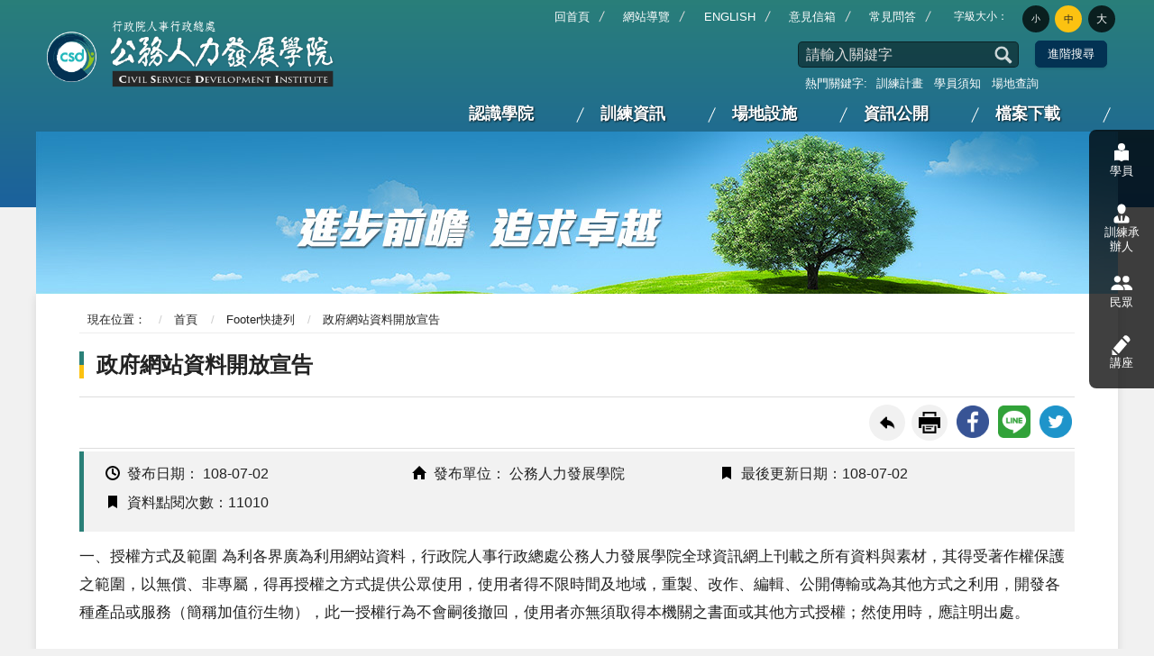

--- FILE ---
content_type: text/html; charset=utf-8
request_url: https://www.hrd.gov.tw/1123/2123/20941/post
body_size: 7683
content:

<!doctype html>
<html lang="zh-Hant" class="no-js">

<head>
    <meta http-equiv="content-type" content="text/html; charset=UTF-8">
    <!--
    <meta http-equiv="Content-Security-Policy" content="default-src 'self' img.youtube.com ;script-src 'self'; style-src 'self' 'unsafe-inline'; frame-src 'self' https://www.youtube.com">
    -->
    <meta http-equiv="X-UA-Compatible" content="IE=edge">
    <meta name="viewport" content="width=device-width, initial-scale=1">

    <meta name="Site" content="行政院人事行政總處公務人力發展學院">
    <meta name="Version" content="英文網">
    <meta name="PageType" content="內容頁">
    <meta name="TreeNode" content="Footer快捷列">
    <meta name="ContentTitle" content="政府網站資料開放宣告">

    <meta property="og:title" content="政府網站資料開放宣告">
    <meta property="og:type" content="website" />
    <meta property="og:url" content="https://www.hrd.gov.tw/1123/2123/20941/" />
    <meta property="og:image" content="">
    <meta property="og:image:width" content="50%">
    <meta property="og:image:height" content="50%">
    <meta property="og:site_name" content="行政院人事行政總處公務人力發展學院">
    <meta property="og:description" content="政府網站資料開放宣告" />

    <meta name="DC.Title" content="政府網站資料開放宣告" />
    <meta name="DC.Creator" content="行政院人事行政總處公務人力發展學院" />
    <meta name="DC.Subject" content="公務人力發展學院網站內容" />
    <meta name="DC.Description" content="本網站目的在發佈公務人力發展學院的相關訊息" />
    <meta name="DC.Contributor" content="" />
    <meta name="DC.Type" content="動態網頁" />
    <meta name="DC.Format" content="text/html" />
    <meta name="DC.Source" content="行政院人事行政總處公務人力發展學院" />
    <meta name="DC.Language" content="中文" />
    <meta name="DC.coverage.t.min" content="12/10/2010 0:00:00" />
    <meta name="DC.coverage.t.max" content="2039-07-02" />
    <meta name="DC.Publisher" content="行政院人事行政總處公務人力發展學院" />
    <meta name="DC.Date" content="2011-10-12" />
    <meta name="DC.Identifier" content="323020000A" />
    <meta name="DC.Relation" content="" />
    <meta name="DC.Rights" content="公務人力發展學院" />

    <meta name="Category.Theme" content="900" />
    <meta name="Category.Cake" content="I70" />
    <meta name="Category.Service" content="I00" />

    <meta name="keywords" content="公務人力發展學院、公務人力、洽公、場地、訓練人員、人資發展" />

    <title>政府網站資料開放宣告-行政院人事行政總處公務人力發展學院</title>
    <!-- Global site tag (gtag.js) - Google Analytics -->
<script async src="https://www.googletagmanager.com/gtag/js?id=UA-138865695-1"></script>
<script>
  window.dataLayer = window.dataLayer || [];
  function gtag(){dataLayer.push(arguments);}
  gtag('js', new Date());

  gtag('config', 'UA-138865695-1');
</script>
    <!--HTML5 Shim and Respond.js IE8 support of HTML5 elements and media queries [if lt IE 9]>
    <script src="js/html5shiv.js"></script>
    <script src="js/respond.min.js"></script>
    <![endif]-->
    <!-- JQ -->
    <script src="/Content/js/jquery-3.5.1.min.js"></script>

    <!-- slick css-->
    <link rel="stylesheet" type="text/css" href="/Content/vendor/slick/slick.css" />
    <link rel="stylesheet" type="text/css" href="/Content/vendor/slick/slick-theme.css" />
    <!-- animate.css -->
    <link rel="stylesheet" href="/Content/css/animate.css">
    <!-- hyUI css -->
    <link rel="stylesheet" href="/Content/css/hyui.css">
    <link rel="icon" href="/Content/images/favicon.png" type="image/x-icon" />

    <link rel="stylesheet" href="/Content/css/JCustom.css">
</head>

<body>
    <!-- 直接跳主內容區 -->
    <a class="goCenter" href="#center" tabindex="1" title="按Enter到主內容區">按Enter到主內容區</a>
    <!-- wrapper 最大寬度 -->
    <div class="wrapper">
        
<header class="header">
    <div class="container">
        <a class="accesskey" href="#aU" id="aU" accesskey="U" title="上方功能區塊" tabindex="2">:::</a>
        

<nav class="navigation">
    <!-- 一組ul預設靠右 可同時存在2組-->
    <ul>
                    <li>
                        <a href="/" title="回首頁" target="_self">回首頁</a>
                    </li>
                    <li>
                        <a href="/1123/2125/" title="網站導覽" target="_self">網站導覽</a>
                    </li>
                    <li>
                        <a href="https://www.hrd.gov.tw/en/" title="ENGLISH(另開新視窗)" target="_blank">ENGLISH</a>
                    </li>
                    <li>
                        <a href="/1123/4152/" title="意見信箱" target="_self">意見信箱</a>
                    </li>
                    <li>
                        <a href="/1123/3171/" title="常見問答" target="_self">常見問答</a>
                    </li>
    </ul>
    <div class="font_size">
        <span>字級大小：</span>
        <ul>
            <li class="size-s">
                <a href="#" class="small" title="小字級" aria-label="小字級" role="button">小</a>
            </li>
            <li class="size-m">
                <a href="#" class="medium" title="中字級" aria-label="中字級" role="button">中</a>
            </li>
            <li class="size-l">
                <a href="#" class="large" title="大字級" aria-label="大字級" role="button">大</a>
            </li>
        </ul>
    </div>
</nav>
<h1 title="行政院人事行政總處公務人力發展學院">
    <a title="行政院人事行政總處公務人力發展學院" href="/"><img src="/Content/images/logo.png" alt="行政院人事行政總處公務人力發展學院" /></a>
</h1>
<!-- Search Start -->
<div class="search">
    <noscript>
您的瀏覽器不支援 JavaScript 或 JavaScript已停用    </noscript>

<form action="/1123/2123/20941/post" enctype="multipart/form-data" method="post"><input name="__RequestVerificationToken" type="hidden" value="PKX41FWTaXx9NdzTuUoz3XetpVRa2ofO3rE1nVTz7IEUWGCbumnjm1WT8cwGzyUgG24tC0NlPEIzg5mrN-zIbQQLxu7Y8iMYsT2M1xNePu41" />        <div class="form_grp">
            <input type="hidden" name="searchNode" id="searchNode" value="2127" />
            <label for="q">搜尋</label>
            <input name="q" id="q" type="text" placeholder="請輸入關鍵字" accesskey="S">
            <input title="查詢" type="submit" value="查詢">
        </div>
        <div class="btn_grp">
            <input onclick="window.open('https://www.google.com.tw/advanced_search?hl=zh-TW&as_q=&num=100&as_sitesearch=https://www.hrd.gov.tw/');" type="button" value="進階搜尋" title="進階搜尋 (另開新視窗)">
        </div>
<input name='ufprt' type='hidden' value='[base64]' /></form>                <div class="keywordHot">
                <span>熱門關鍵字:</span>
                <ul>
                        <li>
                            <a href="/1123/2127/?q=訓練計畫" title="訓練計畫">訓練計畫</a>
                        </li>
                        <li>
                            <a href="/1123/2127/?q=學員須知" title="學員須知">學員須知</a>
                        </li>
                        <li>
                            <a href="/1123/2127/?q=場地查詢" title="場地查詢">場地查詢</a>
                        </li>
                </ul>
            </div>
</div>
<!-- noscript -->
<noscript>
您的瀏覽器不支援JavaScript語法，JavaScript語法並不影響內容的陳述。您可使用按鍵盤上的Ctrl鍵+ (+)鍵放大/(-)鍵縮小來改變字型大小；回到上一頁可使用瀏覽器提供的 Alt+左方向鍵(←) 快速鍵功能；列印可使用瀏覽器提供的(Ctrl+P)功能。</noscript>
<!-- menu Start -->
<nav class="menu">
    <ul>
                <li>
                    <a href="/1122/2139/Normalnodelist" title="認識學院" target="_self">認識學院</a>
                            <ul>
                                    <li>
                                        <a href="/1122/2139/2146/Lpsimplelist" target="_self" title="學院簡介">學院簡介</a>
                                    </li>
                                    <li>
                                        <a href="/1122/2139/2147/4491/post" target="_self" title="使命與願景">使命與願景</a>
                                    </li>
                                    <li>
                                        <a href="/1122/2139/2148/4487/post" target="_self" title="院長介紹">院長介紹</a>
                                    </li>
                                    <li>
                                        <a href="/1122/2139/2149/NodelistIMG" target="_self" title="交通位置">交通位置</a>
                                            <ul>
                                                    <li>
                                                        <a href="/1122/2139/2149/20979/SPTrafficLocation" target="_self" title="臺北院區">臺北院區</a>
                                                    </li>
                                                    <li>
                                                        <a href="/1122/2139/2149/20980/SPTrafficLocation" target="_self" title="南投院區">南投院區</a>
                                                    </li>
                                            </ul>
                                    </li>
                                    <li>
                                        <a href="/1122/2139/4243/NodeChildrenList" target="_self" title="電話聯繫表">電話聯繫表</a>
                                    </li>
                                    <li>
                                        <a href="/1122/2139/55938/55941/Lpsimplelist" target="_self" title="學院簡介影片">學院簡介影片</a>
                                    </li>
                            </ul>

                </li>
                <li>
                    <a href="/1122/2140/Normalnodelist" title="訓練資訊" target="_self">訓練資訊</a>
                            <ul>
                                    <li>
                                        <a href="/1122/2140/49771/SPHtml" target="_self" title="年度訓練計畫">年度訓練計畫</a>
                                    </li>
                                    <li>
                                        <a href="/1122/2140/49774/SPHtml" target="_self" title="訓練班期資訊">訓練班期資訊</a>
                                    </li>
                                    <li>
                                        <a href="/1122/2140/2164/NodelistIMG" target="_self" title="服務園地">服務園地</a>
                                            <ul>
                                                    <li>
                                                        <a href="/1122/2140/2164/20943/Nodelist" target="_self" title="臺北院區">臺北院區</a>
                                                    </li>
                                                    <li>
                                                        <a href="/1122/2140/2164/12572/Nodelist" target="_self" title="南投院區">南投院區</a>
                                                    </li>
                                            </ul>
                                    </li>
                                    <li>
                                        <a href="https://elearn.hrd.gov.tw/mooc/index.php" target="_blank" title="e等公務園+學習平臺(另開新視窗)">e等公務園<sup>+</sup>學習平臺</a>
                                    </li>
                                    <li>
                                        <a href="/1122/2140/4586/Nodelist" target="_self" title="標竿論壇">標竿論壇</a>
                                            <ul>
                                                    <li>
                                                        <a href="/1122/2140/4586/57925/Lpsimplelist" target="_self" title="114年辦理情形">114年辦理情形</a>
                                                    </li>
                                                    <li>
                                                        <a href="/1122/2140/4586/56595/Lpsimplelist" target="_self" title="113年辦理情形">113年辦理情形</a>
                                                    </li>
                                            </ul>
                                    </li>
                                    <li>
                                        <a href="/1122/2140/2168/4748/post" target="_self" title="南投院區接受委託訓練收費標準">南投院區接受委託訓練收費標準</a>
                                    </li>
                                    <li>
                                        <a href="/1122/2140/2169/Nodelist" target="_self" title="圖書資訊服務">圖書資訊服務</a>
                                            <ul>
                                                    <li>
                                                        <a href="https://service.hrd.gov.tw/hrdgovbook" target="_blank" title="館藏查詢(另開新視窗)">館藏查詢</a>
                                                    </li>
                                                    <li>
                                                        <a href="/1122/2140/2169/2171/Lpsimplelist" target="_self" title="臺北院區自學中心">臺北院區自學中心</a>
                                                    </li>
                                                    <li>
                                                        <a href="/1122/2140/2169/2172/Lpsimplelist" target="_self" title="南投院區圖書室">南投院區圖書室</a>
                                                    </li>
                                            </ul>
                                    </li>
                            </ul>

                </li>
                <li>
                    <a href="/1122/2141/Normalnodelist" title="場地設施" target="_self">場地設施</a>
                            <ul>
                                    <li>
                                        <a href="/1122/2141/4314/NodelistIMG" target="_self" title="學院導覽">學院導覽</a>
                                            <ul>
                                                    <li>
                                                        <a href="/1122/2141/4314/4315/Nodelist" target="_self" title="臺北院區">臺北院區</a>
                                                    </li>
                                                    <li>
                                                        <a href="/1122/2141/4314/4316/Nodelist" target="_self" title="南投院區">南投院區</a>
                                                    </li>
                                            </ul>
                                    </li>
                                    <li>
                                        <a href="/1122/2141/3157/NPmeetingVenue" target="_self" title="會議場地">會議場地</a>
                                            <ul>
                                                    <li>
                                                        <a href="/1122/2141/3157/?nodeId=12634" target="_self" title="臺北院區">臺北院區</a>
                                                    </li>
                                                    <li>
                                                        <a href="/1122/2141/3157/?nodeId=3162" target="_self" title="南投院區">南投院區</a>
                                                    </li>
                                            </ul>
                                    </li>
                                    <li>
                                        <a href="/1122/2141/3158/NPmeetingVenue" target="_self" title="餐飲服務">餐飲服務</a>
                                            <ul>
                                                    <li>
                                                        <a href="/1122/2141/3158/?nodeId=3163" target="_self" title="臺北院區">臺北院區</a>
                                                    </li>
                                                    <li>
                                                        <a href="/1122/2141/3158/?nodeId=3164" target="_self" title="南投院區">南投院區</a>
                                                    </li>
                                            </ul>
                                    </li>
                                    <li>
                                        <a href="/1122/2141/3159/NPmeetingVenue" target="_self" title="住宿設施">住宿設施</a>
                                            <ul>
                                                    <li>
                                                        <a href="/1122/2141/3159/?nodeId=3165" target="_self" title="臺北院區">臺北院區</a>
                                                    </li>
                                                    <li>
                                                        <a href="/1122/2141/3159/?nodeId=3166" target="_self" title="南投院區">南投院區</a>
                                                    </li>
                                            </ul>
                                    </li>
                                    <li>
                                        <a href="/1122/2141/3160/NPmeetingVenue" target="_self" title="其他服務">其他服務</a>
                                            <ul>
                                                    <li>
                                                        <a href="/1122/2141/3160/?nodeId=3167" target="_self" title="臺北院區">臺北院區</a>
                                                    </li>
                                                    <li>
                                                        <a href="/1122/2141/3160/?nodeId=3168" target="_self" title="南投院區">南投院區</a>
                                                    </li>
                                            </ul>
                                    </li>
                                    <li>
                                        <a href="/1122/2141/49777/SPHtml" target="_self" title="場地查詢及預約">場地查詢及預約</a>
                                    </li>
                            </ul>

                </li>
                <li>
                    <a href="/1122/2142/Normalnodelist" title="資訊公開" target="_self">資訊公開</a>
                            <ul>
                                    <li>
                                        <a href="/1122/2142/4546/Lpsimplelist" target="_self" title="年度訓練成果">年度訓練成果</a>
                                    </li>
                                    <li>
                                        <a href="/1122/2142/2185/2190/post" target="_self" title="檔案應用服務">檔案應用服務</a>
                                    </li>
                                    <li>
                                        <a href="/1122/2142/47563/Nodelist" target="_self" title="政府資訊公開">政府資訊公開</a>
                                            <ul>
                                                    <li>
                                                        <a href="/1122/2142/47563/47565/Lpsimplelist" target="_self" title="法規">法規</a>
                                                    </li>
                                                    <li>
                                                        <a href="/1122/2142/47563/47569/Lpsimplelist" target="_self" title="行政規則">行政規則</a>
                                                    </li>
                                                    <li>
                                                        <a href="/1122/2142/47563/47572/Lpsimplelist" target="_self" title="組織職掌及聯絡方式">組織職掌及聯絡方式</a>
                                                    </li>
                                                    <li>
                                                        <a href="/1122/2142/47563/47575/Lpsimplelist" target="_self" title="研究報告">研究報告</a>
                                                    </li>
                                                    <li>
                                                        <a href="https://report.nat.gov.tw/ReportFront/" target="_blank" title="出國報告(另開新視窗)">出國報告</a>
                                                    </li>
                                                    <li>
                                                        <a href="/1122/2142/47563/47581/Lpsimplelist" target="_self" title="業務統計">業務統計</a>
                                                    </li>
                                                    <li>
                                                        <a href="/media/10465/112年施政目標與重點.pdf?mediaDL=true" target="_blank" title="施政計畫(檔案下載)">施政計畫</a>
                                                    </li>
                                                    <li>
                                                        <a href="/1122/2142/47563/47587/Lpsimplelist" target="_self" title="決算書">決算書</a>
                                                    </li>
                                                    <li>
                                                        <a href="/1122/2142/47563/47590/Lpsimplelist" target="_self" title="預算書">預算書</a>
                                                    </li>
                                                    <li>
                                                        <a href="/1122/2142/47563/47593/43231/post" target="_self" title="書面之公共工程及採購契約">書面之公共工程及採購契約</a>
                                                    </li>
                                                    <li>
                                                        <a href="/1122/2142/47563/47596/Lpsimplelist" target="_self" title="政策及業務宣導預算執行情形">政策及業務宣導預算執行情形</a>
                                                    </li>
                                                    <li>
                                                        <a href="/media/12185/本學院114年保有及管理個人資料項目表.pdf?mediaDL=true" target="_blank" title="保有個人資料(檔案下載)">保有個人資料</a>
                                                    </li>
                                                    <li>
                                                        <a href="/1122/2142/47563/47602/Lpsimplelist" target="_self" title="內部控制聲明書">內部控制聲明書</a>
                                                    </li>
                                                    <li>
                                                        <a href="/1122/2142/47563/47605/Lpsimplelist" target="_self" title="會計月報">會計月報</a>
                                                    </li>
                                                    <li>
                                                        <a href="/1122/2142/47563/51744/Lpsimplelist" target="_self" title="公職人員利益衝突迴避法專區">公職人員利益衝突迴避法專區</a>
                                                    </li>
                                                    <li>
                                                        <a href="/1122/2142/47563/56380/56388/post" target="_self" title="公務人員AI知能訓練成果專區">公務人員AI知能訓練成果專區</a>
                                                    </li>
                                            </ul>
                                    </li>
                                    <li>
                                        <a href="/1122/2142/55576/55585/post" target="_self" title="促參亮點與ESG措施">促參亮點與ESG措施</a>
                                    </li>
                            </ul>

                </li>
                <li>
                    <a href="/1122/2143/3120/Lpsimplelist" title="檔案下載" target="_self">檔案下載</a>
                            <ul>
                                    <li>
                                        <a href="/1122/2143/3120/Lpsimplelist" target="_self" title="檔案下載">檔案下載</a>
                                    </li>
                            </ul>

                </li>
    </ul>
</nav>


    </div>
</header>
<div id="center" class="main innerpage">
    <!-- 內頁新增一個classname-->
    <a class="accesskey" href="#aC" id="aC" accesskey="C" title="中央內容區塊">:::</a>
    <div class="container" id="content">

        <!-- content為一定要存在之內容區 -->
        <div class="">
            <!-- breadcrumb路徑 -->
            
    <div class="breadcrumb">
        <span></span>
        <ul>
            <li>
                現在位置：
            </li>
                    <li>
                        <a href="/">首頁</a>
                    </li>
                    <li>
                        <a href="/1123/2123/Lpsimplelist" title="Footer快捷列" target="_self">Footer快捷列</a>
                    </li>
            <li>
                政府網站資料開放宣告
            </li>
        </ul>
    </div>

            <!-- h2節點 -->
            <h2 class="title">政府網站資料開放宣告</h2>


            <div class="function_panel">
                <!-- function功能區塊 -->
                    <div class="function">
                        <ul>
                            <li class="back">
                                <a href="javascript:history.back();" title="回上一頁">回上一頁</a>
                            </li>
                            <li class="print">
                                <a href="javascript:window.print();" title="友善列印">友善列印</a>
                            </li>
                        </ul>
                    </div>


<!-- 社群分享 -->
<div class="share">
    <ul>
        <li>
            <a target="_blank" rel="noopener" title="分享到 facebook (另開新視窗)" href="https://www.facebook.com/share.php?u=https://www.hrd.gov.tw/1123/2123/20941/">
                <img src="/Content/images/basic/icon_facebook.png" alt="fb">
            </a>
        </li>
        <li>
            <a title="分享到 LINE(另開新視窗)" href="https://social-plugins.line.me/lineit/share?url=https://www.hrd.gov.tw/1123/2123/20941/&text=政府網站資料開放宣告&from=line_scheme" target="_blank" rel="noopener">
                <img src="/Content/images/basic/icon_line.png" alt="line">
            </a>
        </li>
        <li>
            <a target="_blank" rel="noopener" title="分享到 Twitter (另開新視窗)" href="http://twitter.com/home/?status=https://www.hrd.gov.tw/1123/2123/20941/">
                <img src="/Content/images/basic/icon_twitter.png" alt="twitter">
            </a>
        </li>
    </ul>
</div>            </div>
            

<style>
    .file_download_custom {
        width: 100%;
        margin: 0 auto;
        overflow: hidden;
        zoom: 1;
    }

    .file_download_custom h3 {
        font-size: 1.5em;
        padding: 12px 0px 15px 0px;
        margin: 0.5em 0px 0.2em;
        border-bottom: 1px solid #36aaa0;
    }

    .file_download_custom ul {
        counter-reset: counter;
        list-style-type: none;
        padding: 0;
        margin-left: 1em;
    }

    .file_download_custom li {
        position: relative;
        margin-bottom: 10px;
        padding-left: 1em;
        border-bottom: 1px solid #EEE;
        clear: both;
        overflow: hidden;
        padding-bottom: .5em;
    }

    .file_download_custom li:before {
        position: absolute;
        top: .5em;
        left: .2em;
        text-align: right;
        width: 30px;
        width: 6px;
        height: 6px;
        border-radius: 50%;
        background: #999;
        content: "";
    }

    .file_download_custom li a {
        padding: 0px;
        position: relative;
        height: auto;
        line-height: 20px;
        display: inline-block;
        vertical-align: middle;
        margin: 0px .2em;
        min-width: 32px;
        text-align: center;
        text-indent: -9999px;
        height: 34px;
        overflow: hidden;
        white-space: nowrap;
        text-overflow: ellipsis;
        -moz-box-sizing: border-box;
        -webkit-box-sizing: border-box;
        box-sizing: border-box;
        margin-bottom: .1em;
    }

    .file_download_custom li a:after {
        content: "";
        background: url('');
    }

    .file_download_custom li a img {
        width: 26px;
        height: 28px;
        position: absolute;
        top: 3px;
        left: 3px;
        text-align: right;
    }
</style>
            <!-- CP Start -->
            <section class="cp ">
                <ul class="info">
                    <li>
                        <i class="i_clock"></i>發布日期：
                        <time>108-07-02</time>
                    </li>
                    <li>
                        <i class="i_home"></i>發布單位：
公務人力發展學院                    </li>
                    <li>
                        <i class="i_bookmark"></i>最後更新日期：108-07-02
                    </li>
                    <li>
                        <i class="i_bookmark"></i>資料點閱次數：11010
                    </li>
                </ul>

                <p><span>一、授權方式及範圍 為利各界廣為利用網站資料，行政院人事行政總處公務人力發展學院全球資訊網上刊載之所有資料與素材，其得受著作權保護之範圍，以無償、非專屬，得再授權之方式提供公眾使用，使用者得不限時間及地域，重製、改作、編輯、公開傳輸或為其他方式之利用，開發各種產品或服務（簡稱加值衍生物），此一授權行為不會嗣後撤回，使用者亦無須取得本機關之書面或其他方式授權；然使用時，應註明出處。</span><br /><br /><span>二、相關事項說明：</span><br /><span>（一）本授權範圍僅及於著作權保護之範圍，不及於其他智慧財產權利，包括但不限於專利、商標、及機關標誌之提供。</span><br /><br /><span>（二）當事人自行公開或依法令公開之個人資料是否得被蒐集、處理及利用，使用者須自行依照個人資料保護法之相關規定，規劃並執行法律要求之相應措施。</span><br /><br /><span>（三）部分的影音、圖像、樂譜、專人專案撰文或其他著作，經機關特別聲明須經同意方可使用者。</span><br /><br /><span>三、應注意不得侵害第三人之著作人格權(包括姓名表示權及禁止不當變更權)。 </span><br /><br /><span>四、使用本授權提供之資料與素材，不得惡意變更其相關資訊，若利用後所展示之資訊與原資料與素材不符，使用者須自負民事、刑事上之法律責任。 </span><br /><br /><span>五、本網站之授權，並不授予使用者代表本機關建議、認可或贊同其加值衍生物之地位。 </span></p>
                
            </section>
            <!-- CP End -->
            <!-- cp_slider+slick_lightbox -->
            <!-- weblink 外部連結 -->
            <!-- file download 檔案下載 -->




            <div class="btn_grp">
                <a href="javascript:history.back();" class="btn btn-sm icon_back" title="回上一頁">回上一頁</a>
            </div>
        </div>
    </div>
</div>
        <div class="fixed_bar">
            <ul>
                    <li><a href="/1123/4349/4350/Lpsimplelist" title="學員">
                        <img src="/Content/images/icon_charater_student.svg" alt="學員">
                        學員
                        </a>
                    </li>
                    <li><a href="/1122/2140/2168/" title="訓練承辦人">
                        <img src="/Content/images/icon_charater_gov.svg" alt="訓練承辦人">
                        訓練承辦人
                        </a>
                    </li>
                    <li><a href="/1123/4349/4352/Lpsimplelist" title="民眾">
                        <img src="/Content/images/icon_charater_training.svg" alt="民眾">
                        民眾
                        </a>
                    </li>
                    <li><a href="/1123/4349/4353/Lpsimplelist" title="講座">
                        <img src="/Content/images/icon_charater_pen.svg" alt="講座">
                        講座
                        </a>
                    </li>
            </ul>
        </div>




<!-- fatfooter Start -->
<section class="fatfooter">
    <h2 style="display:none">FatFooter</h2>
    <div class="container">
        <button type="button" role="button" name="收合/CLOSE" class="btn btn-fatfooter" aria-label="收合/CLOSE">收合/CLOSE</button>
        <nav>
            <ul>
                        <li>
                            <a href="/1122/2139/Normalnodelist" title="認識學院">認識學院</a>
                                    <ul>
                                            <li>
                                                <a href="/1122/2139/2146/Lpsimplelist" target="_self" title="學院簡介">學院簡介</a>
                                            </li>
                                            <li>
                                                <a href="/1122/2139/2147/4491/post" target="_self" title="使命與願景">使命與願景</a>
                                            </li>
                                            <li>
                                                <a href="/1122/2139/2148/4487/post" target="_self" title="院長介紹">院長介紹</a>
                                            </li>
                                            <li>
                                                <a href="/1122/2139/2149/NodelistIMG" target="_self" title="交通位置">交通位置</a>
                                            </li>
                                            <li>
                                                <a href="/1122/2139/4243/NodeChildrenList" target="_self" title="電話聯繫表">電話聯繫表</a>
                                            </li>
                                            <li>
                                                <a href="/1122/2139/55938/55941/Lpsimplelist" target="_self" title="學院簡介影片">學院簡介影片</a>
                                            </li>
                                    </ul>

                        </li>
                        <li>
                            <a href="/1122/2140/Normalnodelist" title="訓練資訊">訓練資訊</a>
                                    <ul>
                                            <li>
                                                <a href="/1122/2140/49771/SPHtml" target="_self" title="年度訓練計畫">年度訓練計畫</a>
                                            </li>
                                            <li>
                                                <a href="/1122/2140/49774/SPHtml" target="_self" title="訓練班期資訊">訓練班期資訊</a>
                                            </li>
                                            <li>
                                                <a href="/1122/2140/2164/NodelistIMG" target="_self" title="服務園地">服務園地</a>
                                            </li>
                                            <li>
                                                <a href="https://elearn.hrd.gov.tw/mooc/index.php" target="_blank" title="e等公務園+學習平臺(另開新視窗)">e等公務園<sup>+</sup>學習平臺</a>
                                            </li>
                                            <li>
                                                <a href="/1122/2140/4586/Nodelist" target="_self" title="標竿論壇">標竿論壇</a>
                                            </li>
                                            <li>
                                                <a href="/1122/2140/2168/4748/post" target="_self" title="南投院區接受委託訓練收費標準">南投院區接受委託訓練收費標準</a>
                                            </li>
                                            <li>
                                                <a href="/1122/2140/2169/Nodelist" target="_self" title="圖書資訊服務">圖書資訊服務</a>
                                            </li>
                                    </ul>

                        </li>
                        <li>
                            <a href="/1122/2141/Normalnodelist" title="場地設施">場地設施</a>
                                    <ul>
                                            <li>
                                                <a href="/1122/2141/4314/NodelistIMG" target="_self" title="學院導覽">學院導覽</a>
                                            </li>
                                            <li>
                                                <a href="/1122/2141/3157/NPmeetingVenue" target="_self" title="會議場地">會議場地</a>
                                            </li>
                                            <li>
                                                <a href="/1122/2141/3158/NPmeetingVenue" target="_self" title="餐飲服務">餐飲服務</a>
                                            </li>
                                            <li>
                                                <a href="/1122/2141/3159/NPmeetingVenue" target="_self" title="住宿設施">住宿設施</a>
                                            </li>
                                            <li>
                                                <a href="/1122/2141/3160/NPmeetingVenue" target="_self" title="其他服務">其他服務</a>
                                            </li>
                                            <li>
                                                <a href="/1122/2141/49777/SPHtml" target="_self" title="場地查詢及預約">場地查詢及預約</a>
                                            </li>
                                    </ul>

                        </li>
                        <li>
                            <a href="/1122/2142/Normalnodelist" title="資訊公開">資訊公開</a>
                                    <ul>
                                            <li>
                                                <a href="/1122/2142/4546/Lpsimplelist" target="_self" title="年度訓練成果">年度訓練成果</a>
                                            </li>
                                            <li>
                                                <a href="/1122/2142/2185/2190/post" target="_self" title="檔案應用服務">檔案應用服務</a>
                                            </li>
                                            <li>
                                                <a href="/1122/2142/47563/Nodelist" target="_self" title="政府資訊公開">政府資訊公開</a>
                                            </li>
                                            <li>
                                                <a href="/1122/2142/55576/55585/post" target="_self" title="促參亮點與ESG措施">促參亮點與ESG措施</a>
                                            </li>
                                    </ul>

                        </li>
                        <li>
                            <a href="/1122/2143/3120/Lpsimplelist" title="檔案下載">檔案下載</a>
                                    <ul>
                                            <li>
                                                <a href="/1122/2143/3120/Lpsimplelist" target="_self" title="檔案下載">檔案下載</a>
                                            </li>
                                    </ul>

                        </li>

            </ul>
            <ul class="right_link">
                        <li>
                            <a href="/1123/4151/" title="網路民調" target="_self">網路民調</a>
                        </li>
                        <li>
                            <a href="/1123/4146/" title="最新消息" target="_self">最新消息</a>
                        </li>
                        <li>
                            <a href="/1123/2132/" title="相關網站" target="_self">相關網站</a>
                        </li>
                        <li>
                            <a href="/1123/4152/" title="意見信箱" target="_self">意見信箱</a>
                        </li>
                        <li>
                            <a href="/1123/3171/" title="常見問答" target="_self">常見問答</a>
                        </li>

            </ul>
        </nav>
    </div>
</section>
<!-- footer -->
<footer>
    <div class="container">
        <a class="accesskey" href="#aZ" id="aZ" accesskey="Z" title="頁尾網站資訊">:::</a>
        
        <div class="footer_info">
            <ul class="footer_link">
                        <li>
                            <a href="/1123/2123/20941/post" title="政府網站資料開放宣告" target="_self">政府網站資料開放宣告</a>
                        </li>
                        <li>
                            <a href="/1123/2123/4205/post" title="雙語詞彙對照表" target="_self">雙語詞彙對照表</a>
                        </li>
                        <li>
                            <a href="/1122/2142/47563/" title="政府資訊公開" target="_self">政府資訊公開</a>
                        </li>
                        <li>
                            <a href="/1123/2123/4212/post" title="隱私權及資訊安全政策" target="_self">隱私權及資訊安全政策</a>
                        </li>
                        <li>
                            <a href="/1123/2123/4215/post" title="網站著作權聲明" target="_self">網站著作權聲明</a>
                        </li>
            </ul>

<p>臺北院區地址：10660臺北市大安區新生南路3段30號 (<a rel="noopener" href="https://www.google.com.tw/maps/place/106%E5%8F%B0%E5%8C%97%E5%B8%82%E5%A4%A7%E5%AE%89%E5%8D%80%E6%96%B0%E7%94%9F%E5%8D%97%E8%B7%AF%E4%B8%89%E6%AE%B530%E8%99%9F/@25.0234591,121.5321231,17z/data=!3m1!4b1!4m13!1m7!3m6!1s0x3442a9887ff09895:0x55f2d4d9ab41557f!2zMTA25Y-w5YyX5biC5aSn5a6J5Y2A5paw55Sf5Y2X6Lev5LiJ5q61MzDomZ8!3b1!8m2!3d25.0234591!4d121.5343118!3m4!1s0x3442a9887ff09895:0x55f2d4d9ab41557f!8m2!3d25.0234591!4d121.5343118" target="_blank" title="臺北院區Google Map(另開新視窗)">MAP</a>)(<a data-udi="umb://document/b974defa300849919e9db022fe1bbf43" href="/1122/2139/2149/20979/" title="臺北院區交通路線圖(另開新視窗)">交通路線圖</a>) 電話：(02)8369-1399 傳真：(02)8369-5616 <br />南投院區地址：540南投市光明路1號(<a rel="noopener" href="https://www.google.com.tw/maps/place/540%E5%8D%97%E6%8A%95%E7%B8%A3%E5%8D%97%E6%8A%95%E5%B8%82%E5%85%89%E6%98%8E%E8%B7%AF1%E8%99%9F/@23.9372537,120.7009865,17z/data=!3m1!4b1!4m5!3m4!1s0x346931d10bb02437:0x28b9f6bf48962a3!8m2!3d23.9372537!4d120.7031752?hl=zh-TW" target="_blank" title="南投院區Google Map(另開新視窗)">MAP</a>) (<a data-udi="umb://document/ff05567beb794670a3bb4be8d89f0033" href="/1122/2139/2149/20980/" title="南院院區交通路線圖(另開新視窗)">交通路線圖</a>) 電話：(049)2332-131 傳真：(049)2339-030</p>
            <p class="Copyright">
                最佳瀏覽環境 1280*960 視窗模式以上
<br> 
為提供更為穩定的瀏覽品質與使用體驗，建議更新瀏覽器至以下版本：IE10(含)以上、最新版本Chrome、最新版本Firefox

<br>
行政院人事行政總處公務人力發展學院 版權所有
            </p>

        </div>
        
        <div class="footer_icon">
                            <a target="_blank" rel="noopener" href="https://accessibility.moda.gov.tw/Applications/Detail?category=20251021134543" title="通過AA優先等級無障礙網頁檢測,另開新視窗"><img src="/Content/images/basic/accessibilityAA.png" alt="通過AA優先等級無障礙網頁檢測,另開新視窗"></a>
                            <a target="_blank" rel="noopener" href="https://www.gov.tw/" title="我的e政府,另開新視窗"><img src="/Content/images/basic/egov.jpg" alt="我的e政府,另開新視窗"></a>
                            <span class="counter">總瀏覽人次:<em>147869773</em></span>
                <span class="counter">今日瀏覽人次:<em>3948</em></span>
                            <span class="update">更新日期:<em>2026-01-20</em></span>
        </div>
    </div>
</footer>



    </div>
    <a href="javascript:;" title="回頁首" class="scrollToTop" role= "button">回頁首</a>

    <!-- plugin js -->
    <script src="/Content/vendor/jquery.easing.min.js"></script>
    <script src="/Content/vendor/slick/slick.min.js "></script>
    <script src="/Content/vendor/slick/slick-lightbox.js "></script>
    <script src="/Content/vendor/lazyload/lazyload.min.js"></script>
    <script src="/Content/vendor/scrolltable/jquery.scroltable.min.js"></script>

    <script src="/Content/js/wow.min.js"></script>
    <script>
        new WOW().init();
    </script>
    <!-- hyUI -->
    <script src="/Content/js/hyui.js"></script>
    <!-- 客製js -->
    <script src="/Content/js/customize.js"></script>
</body>
</html>

--- FILE ---
content_type: text/css
request_url: https://www.hrd.gov.tw/Content/vendor/slick/slick-theme.css
body_size: 493
content:
@charset "utf-8";
.slick-loading .slick-list {
    background: #fff url('./ajax-loader.gif') center center no-repeat;
}
.slick-prev,
.slick-next {
    font-size: 0em;
    line-height: 0em;
    position: absolute;
    top: 45%;
    display: block;
    width: 40px !important;
    height: 60px !important;
    padding: 0 !important;
    min-width: auto;
    -webkit-transform: translate(0, -50%);
    -ms-transform: translate(0, -50%);
    transform: translate(0, -50%);
    z-index: 2;
    cursor: pointer;
    border: none;
    outline: none;
    border: none;
    background: url(icon_arrow_left_inverse.png) center center no-repeat RGBA(255, 255, 255, .5);
    background-size: 30px 30px;
    box-shadow: none;
}
.slick-next {
    background: url(icon_arrow_right_inverse.png) center center no-repeat RGBA(255, 255, 255, .5);
    background-size: 30px 30px;
}
.slick-prev:hover,
.slick-prev:focus {
    color: transparent;
    border: none;
    background: url(icon_arrow_left_inverse.png) center center no-repeat RGBA(255, 255, 255, .8);
    background-size: 30px 30px;
}
.slick-next:hover,
.slick-next:focus {
    color: transparent;
    border: none;
    background: url(icon_arrow_right_inverse.png) center center no-repeat RGBA(255, 255, 255, .8);
    background-size: 30px 30px;
}
.slick-prev:hover:before,
.slick-prev:focus:before,
.slick-next:hover:before,
.slick-next:focus:before {
    opacity: 1;
}
.slick-prev.slick-disabled:before,
.slick-next.slick-disabled:before {
    opacity: .25;
}
.slick-prev:focus,
.slick-next:focus {
    box-shadow: 0px 0px 0px 1px #21baff;
}
.slick-prev:before,
.slick-next:before {
    opacity: .75;
}
.slick-prev {
    left: 25px;
}
[dir='rtl'] .slick-prev {
    right: 0px;
    left: auto;
}
.slick-prev:before {
    content: '';
}
[dir='rtl'] .slick-prev:before {
    content: '';
}
.slick-next {
    right: 25px;
}
[dir='rtl'] .slick-next {
    right: auto;
    left: 0px;
}
.slick-next:before {
    content: '';
}
[dir='rtl'] .slick-next:before {
    content: '';
}
.slick-dotted.slick-slider {}
.slick-dots {
    position: absolute;
    bottom: 5px;
    display: block;
    width: 100%;
    padding: 0 35px;
    margin: 0;
    z-index: 9;
    list-style: none;
    text-align: center;
    box-sizing: border-box;
}
@media screen and (max-width:767px) {
    .slick-dots {
        bottom: 15px;
        text-align: center;
    }
}
.slick-dots li {
    position: relative;
    display: inline-block;
    width: 15px;
    height: 15px;
    margin: 0 10px;
    padding: 0;
    cursor: pointer;
}
.slick-dots li button {
    font-size: 0em;
    line-height: 0em;
    display: block;
    width: 15px;
    height: 15px;
    cursor: pointer;
    color: transparent;
    border: 0;
    outline: none;
    background: transparent;
    box-shadow: none !important;
}
.slick-dots li button:hover,
.slick-dots li button:focus {
    outline: none;
}
.slick-dots li button:hover:before,
.slick-dots li button:focus:before {
    opacity: 1;
    background: #21baff;
    box-shadow: 0px 0px 0px 1px #21baff;
}
.slick-dots li button:before {
    font-size: 0em;
    position: absolute;
    top: 0;
    left: 0;
    width: 15px;
    height: 15px;
    border-radius: 50%;
    background: #666;
    content: '';
    text-align: center;
    opacity: .4;
    -webkit-font-smoothing: antialiased;
    -moz-osx-font-smoothing: grayscale;
}
.slick-dots li.slick-active button:before {
    opacity: .9;
    color: black;
    background: #21baff;
}

--- FILE ---
content_type: text/css
request_url: https://www.hrd.gov.tw/Content/css/hyui.css
body_size: 27877
content:
@charset "UTF-8";
html {
  font-family: sans-serif;
  -ms-text-size-adjust: 100%;
  -webkit-text-size-adjust: 100%;
}

body {
  margin: 0;
}

article,
aside,
details,
figcaption,
figure,
footer,
header,
hgroup,
main,
menu,
nav,
section,
summary {
  display: block;
}

audio,
canvas,
progress,
video {
  display: inline-block;
  vertical-align: baseline;
}

audio:not([controls]) {
  display: none;
  height: 0;
}

[hidden],
template {
  display: none;
}

a {
  background-color: transparent;
}

a:active, a:hover {
  outline: 0;
}

abbr[title] {
  border-bottom: 1px dotted;
}

b,
strong {
  font-weight: bold;
}

dfn {
  font-style: italic;
}

h1 {
  font-size: 2em;
  margin: 0.67em 0;
}

mark {
  background: #ff0;
  color: #000;
}

small {
  font-size: 80%;
}

sub,
sup {
  font-size: 75%;
  line-height: 0;
  position: relative;
  vertical-align: baseline;
}

sup {
  top: -0.5em;
}

sub {
  bottom: -0.25em;
}

img {
  border: 0;
}

svg:not(:root) {
  overflow: hidden;
}

figure {
  margin: 1em 40px;
}

hr {
  box-sizing: content-box;
  height: 0;
}

pre {
  overflow: auto;
}

code,
kbd,
pre,
samp {
  font-family: monospace, monospace;
  font-size: 1em;
}

button,
input,
optgroup,
select,
textarea {
  color: inherit;
  font: inherit;
  margin: 0;
}

button {
  overflow: visible;
}

button,
select {
  text-transform: none;
}

button,
html input[type=button],
input[type=reset],
input[type=submit] {
  -webkit-appearance: button;
  cursor: pointer;
}

button[disabled],
html input[disabled] {
  cursor: default;
}

button::-moz-focus-inner,
input::-moz-focus-inner {
  border: 0;
  padding: 0;
}

input {
  line-height: normal;
}

input[type=checkbox],
input[type=radio] {
  box-sizing: border-box;
  padding: 0;
}

input[type=number]::-webkit-inner-spin-button,
input[type=number]::-webkit-outer-spin-button {
  height: auto;
}

input[type=search] {
  -webkit-appearance: textfield;
  box-sizing: content-box;
}

input[type=search]::-webkit-search-cancel-button,
input[type=search]::-webkit-search-decoration {
  -webkit-appearance: none;
}

fieldset {
  border: 1px solid #c0c0c0;
  margin: 0 2px;
  padding: 0.35em 0.625em 0.75em;
}

legend {
  border: 0;
  padding: 0;
}

textarea {
  overflow: auto;
}

optgroup {
  font-weight: bold;
}

table {
  border-collapse: collapse;
  border-spacing: 0;
}

td,
th {
  padding: 0;
}

.Syncing_slider, .slick-lightbox-slick-caption, .sitemap, .traffic_block, .status, .choose_location, .web_link, .cp .info, .btn_grp, section.section h2, section.section, div.tag, .category, .pagination, div.function, .fatfooter, footer, .search.m_search .keywordHot, .header .navigation, .header, .tabSet, .divider, .divider-vertical, .container, .row {
  clear: both;
  zoom: 1;
}
.Syncing_slider:before, .slick-lightbox-slick-caption:before, .sitemap:before, .traffic_block:before, .status:before, .choose_location:before, .web_link:before, .cp .info:before, .btn_grp:before, section.section h2:before, section.section:before, div.tag:before, .category:before, .pagination:before, div.function:before, .fatfooter:before, footer:before, .search.m_search .keywordHot:before, .header .navigation:before, .header:before, .tabSet:before, .divider:before, .divider-vertical:before, .container:before, .row:before, .Syncing_slider:after, .slick-lightbox-slick-caption:after, .sitemap:after, .traffic_block:after, .status:after, .choose_location:after, .web_link:after, .cp .info:after, .btn_grp:after, section.section h2:after, section.section:after, div.tag:after, .category:after, .pagination:after, div.function:after, .fatfooter:after, footer:after, .search.m_search .keywordHot:after, .header .navigation:after, .header:after, .tabSet:after, .divider:after, .divider-vertical:after, .container:after, .row:after {
  content: "";
  display: table;
}
.Syncing_slider:after, .slick-lightbox-slick-caption:after, .sitemap:after, .traffic_block:after, .status:after, .choose_location:after, .web_link:after, .cp .info:after, .btn_grp:after, section.section h2:after, section.section:after, div.tag:after, .category:after, .pagination:after, div.function:after, .fatfooter:after, footer:after, .search.m_search .keywordHot:after, .header .navigation:after, .header:after, .tabSet:after, .divider:after, .divider-vertical:after, .container:after, .row:after {
  clear: both;
}

/* @include transition(all,2s,ease-out); */
/*範例：*/
/* button{*/
/* 	@include opacity(0.8);*/
/* }*/
/*https://medium.com/@vilcins/usefull-sass-mixins-7a68c5491bda*/ /* Grid system*/
/*== Media queries breakpoints*/
/**/
/*## Define the breakpoints at which your layout will change, adapting to different screen sizes.*/
/* Extra small screen / phone*/
/*** Deprecated `$screen-xs` as of v3.0.1*/
/* $screen-xs:                  480px !default;*/
/*** Deprecated `$screen-xs-min` as of v3.2.0*/
/*** Deprecated `$screen-phone` as of v3.0.1*/
/* Small screen / tablet*/
/*** Deprecated `$screen-sm` as of v3.0.1*/
/* $screen-sm:                  768px !default;*/
/*** Deprecated `$screen-tablet` as of v3.0.1*/
/* Medium screen / desktop*/
/*** Deprecated `$screen-md` as of v3.0.1*/
/* $screen-md:                  992px !default;*/
/*** Deprecated `$screen-desktop` as of v3.0.1*/
/* Large screen / wide desktop*/
/*** Deprecated `$screen-lg` as of v3.0.1*/
/* $screen-lg:                  1400px !default;*/
/*** Deprecated `$screen-lg-desktop` as of v3.0.1*/
/* So media queries don't overlap when required, provide a maximum*/
/*== Grid system*/
/**/
/*## Define your custom responsive grid.*/
/*** Number of columns in the grid.*/
/* $grid-columns:              12 !default;*/
/*** Padding between columns. Gets divided in half for the left and right.*/
/* $grid-gutter-width:         30px !default;*/
/* Navbar collapse*/
/*** Point at which the navbar becomes uncollapsed.*/
/*** Point at which the navbar begins collapsing.*/
/*== Container sizes*/
/**/
/*## Define the maximum width of `.container` for different screen sizes.*/
/* Small screen / tablet*/
/*** For `$screen-sm-min` and up.*/
/* Medium screen / desktop*/
/*** For `$screen-md-min` and up.*/
/* Large screen / wide desktop*/
/*** For `$screen-lg-min` and up.*/
/* Centered container element*/
/* Creates a wrapper for a series of columns*/
/* Generate the extra small columns*/
/* Generate the small columns*/
/* Generate the medium columns*/
/* Generate the large columns*/
.row {
  margin-left: -15px;
  margin-right: -15px;
}
.row > div {
  box-sizing: border-box;
}

.container {
  position: relative;
  margin-right: auto;
  margin-left: auto;
  padding-left: 15px;
  padding-right: 15px;
}

.breadcrumb ul li:before {
  content: " / ";
  display: inline-block;
  padding: 0px 4px;
  margin: 0px 5px 0px 5px;
  color: #CCC;
}

.pagination .page li.last a:after, .pagination .page li.last a:before, .pagination .page li.next a:before, .pagination .page li.prev a:before, .pagination .page li.first a:after, .pagination .page li.first a:before {
  content: " ";
  width: 0;
  height: 0;
  border-style: solid;
  border-width: 6px 3px 0 3px;
  border-color: #666 transparent transparent transparent;
  display: inline-block;
  vertical-align: middle;
  margin-left: 0.5em;
}

.cp {
  font-size: 1.0666666em;
  line-height: 1.65em;
}
@media screen and (max-width: 575px) {
  .cp {
    font-size: 1.2em;
  }
}
.cp h1 {
  font-size: 2em;
}
.cp h2 {
  font-size: 1.75em;
  margin-bottom: 1.25em;
}
.cp h3 {
  font-size: 1.5em;
}
.cp h4 {
  font-size: 1.25em;
  margin-top: 0;
  margin-bottom: 1em;
}
.cp h5 {
  font-size: 1.125em;
  margin-top: 0;
  margin-bottom: 1em;
}
.cp h6 {
  font-size: 1.125em;
  margin-top: 0;
  margin-bottom: 1em;
}
.cp p {
  font-size: 1em;
  line-height: 1.85em;
  margin-top: 0;
}
.cp ul,
.cp ol {
  font-size: 1em;
  margin-bottom: 1em;
}
.cp ul li,
.cp ol li {
  margin-bottom: 0.5em;
}
.cp dd,
.cp th,
.cp td figure {
  font-size: 1em;
}
.cp blockquote {
  background: #f1f1f1;
  font-style: normal;
  display: block;
  font-size: 1em;
  border-left: 5px solid #2A8078;
  padding: 2em;
  box-sizing: border-box;
  margin: 0 0em 2em;
}
.cp img {
  max-width: 100%;
}
@media screen and (max-width: 767px) {
  .cp img {
    max-width: 100%;
    width: auto;
    clear: both;
  }
}

body {
  font-size: 1em;
  font-weight: normal;
  color: #222;
  line-height: 1.45em;
  font-family: Lato, "PingFang TC", "Helvetica Neue", Helvetica, 微軟正黑體, Arial, sans-serif;
  -webkit-text-size-adjust: none;
}

a {
  color: #047c66;
  text-decoration: none;
}
a:hover, a:focus {
  color: #046d5a;
  cursor: pointer;
}

.demosection {
  padding: 0em 0 3em;
  text-align: center;
}
.demosection [class^=col] {
  border: 1px solid #1b619d;
  background: #6bade6;
  min-height: 200px;
  color: #888888;
  text-align: center;
  line-height: 200px;
  font-size: 1.5em;
  font-weight: bold;
  box-sizing: border-box;
}
.demosection + .demosection {
  padding-top: 2em;
}
.demosection + .bg {
  background: #c1ebe8;
}
.demosection.full .container {
  max-width: 100% !important;
}

.full .container {
  max-width: 100% !important;
}

.col-6-6 .col {
  float: left;
  width: 100%;
}
@media (min-width: 768px) {
  .col-6-6 .col {
    float: left;
    width: 50%;
  }
}
@media (min-width: 992px) {
  .col-6-6 .col {
    float: left;
    width: 50%;
  }
}
@media (min-width: 1400px) {
  .col-6-6 .col {
    float: left;
    width: 50%;
  }
}

.col-4-4-4 .col {
  float: left;
  width: 100%;
}
@media (min-width: 768px) {
  .col-4-4-4 .col {
    float: left;
    width: 33.3333333333%;
  }
}
@media (min-width: 992px) {
  .col-4-4-4 .col {
    float: left;
    width: 33.3333333333%;
  }
}
@media (min-width: 1400px) {
  .col-4-4-4 .col {
    float: left;
    width: 33.3333333333%;
  }
}

.col-3-3-3-3 .col {
  float: left;
  width: 100%;
}
@media (min-width: 768px) {
  .col-3-3-3-3 .col {
    float: left;
    width: 50%;
  }
}
@media (min-width: 992px) {
  .col-3-3-3-3 .col {
    float: left;
    width: 25%;
  }
}
@media (min-width: 1400px) {
  .col-3-3-3-3 .col {
    float: left;
    width: 25%;
  }
}

.col-8-4 .col {
  float: left;
  width: 100%;
}
@media (min-width: 768px) {
  .col-8-4 .col {
    float: left;
    width: 66.6666666667%;
  }
}
@media (min-width: 992px) {
  .col-8-4 .col {
    float: left;
    width: 66.6666666667%;
  }
}
@media (min-width: 1400px) {
  .col-8-4 .col {
    float: left;
    width: 66.6666666667%;
  }
}
.col-8-4 .col:nth-child(2n) {
  float: left;
  width: 100%;
}
@media (min-width: 768px) {
  .col-8-4 .col:nth-child(2n) {
    float: left;
    width: 33.3333333333%;
  }
}
@media (min-width: 992px) {
  .col-8-4 .col:nth-child(2n) {
    float: left;
    width: 33.3333333333%;
  }
}
@media (min-width: 1400px) {
  .col-8-4 .col:nth-child(2n) {
    float: left;
    width: 33.3333333333%;
  }
}

.col-4-8 .col {
  float: left;
  width: 100%;
}
@media (min-width: 768px) {
  .col-4-8 .col {
    float: left;
    width: 33.3333333333%;
  }
}
@media (min-width: 992px) {
  .col-4-8 .col {
    float: left;
    width: 33.3333333333%;
  }
}
@media (min-width: 1400px) {
  .col-4-8 .col {
    float: left;
    width: 33.3333333333%;
  }
}
.col-4-8 .col:nth-child(2n) {
  float: left;
  width: 100%;
}
@media (min-width: 768px) {
  .col-4-8 .col:nth-child(2n) {
    float: left;
    width: 66.6666666667%;
  }
}
@media (min-width: 992px) {
  .col-4-8 .col:nth-child(2n) {
    float: left;
    width: 66.6666666667%;
  }
}
@media (min-width: 1400px) {
  .col-4-8 .col:nth-child(2n) {
    float: left;
    width: 66.6666666667%;
  }
}

.col-2-2-2-2-2-2 .col {
  float: left;
  width: 50%;
}
@media (min-width: 768px) {
  .col-2-2-2-2-2-2 .col {
    float: left;
    width: 16.6666666667%;
  }
}
@media (min-width: 992px) {
  .col-2-2-2-2-2-2 .col {
    float: left;
    width: 16.6666666667%;
  }
}
@media (min-width: 1400px) {
  .col-2-2-2-2-2-2 .col {
    float: left;
    width: 16.6666666667%;
  }
}

.cssname .news {
  float: left;
  width: 100%;
}
@media (min-width: 768px) {
  .cssname .news {
    float: left;
    width: 66.6666666667%;
  }
}
@media (min-width: 992px) {
  .cssname .news {
    float: left;
    width: 66.6666666667%;
  }
}
@media (min-width: 1400px) {
  .cssname .news {
    float: left;
    width: 66.6666666667%;
  }
}
.cssname .video {
  float: left;
  width: 100%;
}
@media (min-width: 768px) {
  .cssname .video {
    float: left;
    width: 33.3333333333%;
  }
}
@media (min-width: 992px) {
  .cssname .video {
    float: left;
    width: 33.3333333333%;
  }
}
@media (min-width: 1400px) {
  .cssname .video {
    float: left;
    width: 33.3333333333%;
  }
}

.col-3-6-3 .col {
  float: left;
  width: 100%;
}
@media (min-width: 768px) {
  .col-3-6-3 .col {
    float: left;
    width: 25%;
  }
}
@media (min-width: 992px) {
  .col-3-6-3 .col {
    float: left;
    width: 25%;
  }
}
@media (min-width: 1400px) {
  .col-3-6-3 .col {
    float: left;
    width: 25%;
  }
}
.col-3-6-3 .col:nth-child(2) {
  float: left;
  width: 100%;
}
@media (min-width: 768px) {
  .col-3-6-3 .col:nth-child(2) {
    float: left;
    width: 50%;
  }
}
@media (min-width: 992px) {
  .col-3-6-3 .col:nth-child(2) {
    float: left;
    width: 50%;
  }
}
@media (min-width: 1400px) {
  .col-3-6-3 .col:nth-child(2) {
    float: left;
    width: 50%;
  }
}

.col-5 .col {
  float: left;
  width: 100%;
}
@media (min-width: 768px) {
  .col-5 .col {
    float: left;
    width: 16.6666666667%;
  }
}
@media (min-width: 992px) {
  .col-5 .col {
    float: left;
    width: 16.6666666667%;
  }
}
@media (min-width: 1400px) {
  .col-5 .col {
    float: left;
    width: 16.6666666667%;
  }
}
.col-5 .col:first-child {
  margin-left: 0%;
}
@media (min-width: 768px) {
  .col-5 .col:first-child {
    margin-left: 8.3333333333%;
  }
}
@media (min-width: 992px) {
  .col-5 .col:first-child {
    margin-left: 8.3333333333%;
  }
}
@media (min-width: 1400px) {
  .col-5 .col:first-child {
    margin-left: 8.3333333333%;
  }
}

.breadcrumb {
  border-bottom: 1px solid #EEE;
  padding: 0.1em 0em 0.1em;
  font-size: 0.813em;
  margin: 0px auto 5px;
}
.breadcrumb ul {
  margin: 0;
  padding: 0;
  list-style: none;
}
.breadcrumb ul li {
  display: inline-block;
  margin: 0px 0.1em 0.1em 0px;
}
.breadcrumb ul li:first-child:before {
  content: "";
  display: inline-block;
  color: #666;
  margin-left: 0;
  padding: 0;
}
.breadcrumb a {
  color: #222;
  text-decoration: none;
}
.breadcrumb a:hover, .breadcrumb a:focus {
  color: #046d5a;
  cursor: pointer;
}

.divider, .divider-vertical {
  text-align: center;
  white-space: nowrap;
  -webkit-user-select: none;
  -moz-user-select: none;
  -ms-user-select: none;
  -o-user-select: none;
  user-select: none;
  font-size: 0.813em;
  color: grey;
  text-shadow: 0 1px 1px #fff;
  display: block;
}

.divider {
  display: table;
  line-height: 1;
  margin: 20px 0;
}
.divider:after, .divider:before {
  content: "";
  display: table-cell;
  position: relative;
  top: 50%;
  width: 50%;
  background-repeat: no-repeat;
  background-image: url("../images/basic/divider.jpg");
}
.divider:before {
  background-position: right 1em top 50%;
}
.divider:after {
  background-position: left 1em top 50%;
}

.divider-vertical {
  position: absolute;
  z-index: 2;
  top: 50%;
  left: 50%;
  width: auto;
  height: 50%;
  line-height: 0;
  transform: translateX(-50%);
}
.divider-vertical:after, .divider-vertical:before {
  content: "";
  position: absolute;
  left: 50%;
  z-index: 3;
  width: 0;
  height: calc(100% - 1.2rem);
  border-left: 1px solid #CFCFCF;
  border-right: 1px solid rgba(255, 255, 255, 0.05);
}
.divider-vertical:before {
  top: -100%;
}
.divider-vertical:after {
  bottom: 0;
}

.btn_grp {
  text-align: center;
  padding: 1em 0;
}
.btn_grp .btn {
  min-width: 5em;
  margin: 0.25em 0.1em;
  width: auto;
}

.upload_grp .upload_btn, input[type=reset], input[type=submit], button,
input[type=button], .btn-purple, .btn-red, .btn-orange, .btn-yellow, .btn-blue, .btn-green, .btn {
  font-size: 1em;
  background-image: none;
  display: inline-block;
  text-align: center;
  vertical-align: middle;
  text-decoration: none;
  white-space: nowrap;
  line-height: normal;
  width: auto;
  min-width: 4em;
  padding-left: 1em;
  padding-right: 1em;
  margin: 0.25em 0.1em;
}

.btn {
  padding: 0.5em 2em !important;
  touch-action: manipulation;
  box-sizing: border-box;
  background: #ddd;
  border: 1px solid #c4c4c4;
  color: #222;
  box-shadow: 0px 2px 2px RGBA(0, 0, 0, 0.08);
  border-radius: 0.4em;
  text-shadow: RGBA(0, 0, 0, 0.3) 0px 0px 0px;
  background: #f7f7f7;
  background: linear-gradient(to bottom, #f7f7f7, #dadada);
  transition: 0.3s ease-out;
}
.btn:hover, .btn:focus {
  background: #c4c4c4;
  cursor: pointer;
  color: #fff;
}
.btn:focus {
  box-shadow: 0px 0px 0px 3px white;
  outline: none;
}
.btn.active {
  background: #eaeaea;
  cursor: pointer;
}
.btn:hover, .btn:focus {
  color: #222;
  background: #fafafa;
  background: linear-gradient(to bottom, #fafafa, #cdcdcd);
}
.btn:focus {
  box-shadow: 0 0 0 2px #fcc211 inset;
}

.btn-green {
  background: #2A8078;
  border: 1px solid #2a837c;
  color: #fff;
  box-shadow: 0px 2px 2px RGBA(0, 0, 0, 0.08);
  border-radius: 0.4em;
}
.btn-green:hover, .btn-green:focus {
  background: #2a837c;
  cursor: pointer;
  color: #fff;
}
.btn-green:focus {
  box-shadow: 0px 0px 0px 3px #87d9d2;
  outline: none;
}
.btn-green.active {
  background: #3cbdb2;
  cursor: pointer;
}

.btn-blue {
  background: #1b619d;
  border: 1px solid #144671;
  color: #fff;
  box-shadow: 0px 2px 2px RGBA(0, 0, 0, 0.08);
  border-radius: 0.4em;
}
.btn-blue:hover, .btn-blue:focus {
  background: #144671;
  cursor: pointer;
  color: #fff;
}
.btn-blue:focus {
  box-shadow: 0px 0px 0px 3px #56a1e2;
  outline: none;
}
.btn-blue.active {
  background: #1f6eb3;
  cursor: pointer;
}

.btn-yellow {
  background: #fcc211;
  border: 1px solid #d7a303;
  color: #fff;
  box-shadow: 0px 2px 2px RGBA(0, 0, 0, 0.08);
  border-radius: 0.4em;
}
.btn-yellow:hover, .btn-yellow:focus {
  background: #d7a303;
  cursor: pointer;
  color: #fff;
}
.btn-yellow:focus {
  box-shadow: 0px 0px 0px 3px #fee28f;
  outline: none;
}
.btn-yellow.active {
  background: #fcc82a;
  cursor: pointer;
}

.btn-orange {
  background: #ca4b00;
  border: 1px solid #973800;
  color: #fff;
  box-shadow: 0px 2px 2px RGBA(0, 0, 0, 0.08);
  border-radius: 0.4em;
}
.btn-orange:hover, .btn-orange:focus {
  background: #973800;
  cursor: pointer;
  color: #fff;
}
.btn-orange:focus {
  box-shadow: 0px 0px 0px 3px #ff8e4b;
  outline: none;
}
.btn-orange.active {
  background: #e45400;
  cursor: pointer;
}

.btn-red {
  background: #ff3e4d;
  border: 1px solid #ff0b1e;
  color: #fff;
  box-shadow: 0px 2px 2px RGBA(0, 0, 0, 0.08);
  border-radius: 0.4em;
}
.btn-red:hover, .btn-red:focus {
  background: #ff0b1e;
  cursor: pointer;
  color: #fff;
}
.btn-red:focus {
  box-shadow: 0px 0px 0px 3px #ffbec3;
  outline: none;
}
.btn-red.active {
  background: #ff5865;
  cursor: pointer;
}

.btn-purple {
  background: #aa5ac5;
  border: 1px solid #923daf;
  color: #fff;
  box-shadow: 0px 2px 2px RGBA(0, 0, 0, 0.08);
  border-radius: 0.4em;
}
.btn-purple:hover, .btn-purple:focus {
  background: #923daf;
  cursor: pointer;
  color: #fff;
}
.btn-purple:focus {
  box-shadow: 0px 0px 0px 3px #dbb8e6;
  outline: none;
}
.btn-purple.active {
  background: #b46dcc;
  cursor: pointer;
}

.btn-xl {
  font-size: 1.5em;
}

.btn-lg {
  font-size: 1.25em;
}

.btn-sm {
  font-size: 0.938em;
}

.btn-xs {
  font-size: 0.75em;
}

hr {
  border: none;
  border-top: 1px solid #CFCFCF;
  margin: 1em 0px;
  display: block;
  clear: both;
}

img.img_rounded {
  border-radius: 10px;
  background-clip: padding-box;
}
img.img_circle {
  border-radius: 50%;
  background-clip: padding-box;
}

/*for IE */
.imgOuter {
  position: relative;
}

.img-container {
  width: 100%;
  position: relative;
  background: #F2F2F2;
}
.img-container a {
  display: block;
  height: 100%;
  width: 100%;
  position: absolute;
  top: 0;
  left: 0;
}
.img-container a .caption {
  position: absolute;
  width: 100%;
  height: 3em;
  line-height: 3em;
  background: rgba(0, 0, 0, 0.65);
  padding: 0 1em;
  font-size: 1.25em;
  color: #FFF;
  margin: 0;
  bottom: 0;
  z-index: 2;
  text-align: center;
  overflow: hidden;
  white-space: nowrap;
  text-overflow: ellipsis;
  box-sizing: border-box;
}
@media screen and (max-width: 767px) {
  .img-container a .caption {
    height: 2em;
    line-height: 2em;
    width: 100%;
    left: 0;
    padding: 0 1em;
  }
}
.img-container a:focus:before {
  content: "";
  position: absolute;
  z-index: 9;
  width: 100%;
  height: 100%;
  top: 0;
  left: 0;
  bottom: 0;
  right: 0;
  box-shadow: 0 0px 0px 2px #046d5a inset;
}
.img-container img {
  position: absolute;
  width: 100% !important;
  height: 100% !important;
  top: 0;
  left: 0;
  right: 0;
  bottom: 0;
}
.img-container iframe {
  position: absolute;
  width: 100% !important;
  height: 100% !important;
  top: 0;
  left: 0;
  right: 0;
  bottom: 0;
}

.ie-object-contain, .ie-object-fill, .ie-object-cover, .ie-object-none {
  position: relative;
  background-position: center center;
  background-repeat: no-repeat;
}
.ie-object-contain img, .ie-object-fill img, .ie-object-cover img, .ie-object-none img {
  opacity: 0;
  width: 0px;
  height: 0px;
}

.ie-object-none {
  background-size: auto;
}

.ie-object-cover {
  background-size: cover;
}

.ie-object-fill {
  background-size: 100% 100%;
}

.ie-object-contain {
  background-size: contain;
}

.fill {
  -o-object-fit: fill;
     object-fit: fill;
}

.contain {
  -o-object-fit: contain;
     object-fit: contain;
}

.cover {
  -o-object-fit: cover;
     object-fit: cover;
}

.none {
  -o-object-fit: none;
     object-fit: none;
}

.scale-down {
  -o-object-fit: scale-down;
     object-fit: scale-down;
}

.tabSet {
  max-width: 100%;
  margin: 1em auto;
  overflow: hidden;
}
@media screen and (max-width: 767px) {
  .tabSet {
    width: auto;
    height: auto !important;
  }
}

.tabs {
  position: relative;
}
.tabs > .tabItem {
  float: left;
  margin: 0;
  padding: 0;
  font-size: 1em;
  line-height: 1;
}
.tabs > .tabItem.active > a {
  background-color: #2A8078;
  color: #FFF;
}
@media screen and (max-width: 767px) {
  .tabs > .tabItem {
    float: none;
  }
  .tabs > .tabItem > a {
    width: 100% !important;
    border-bottom: 1px solid #888;
  }
  .tabs > .tabItem.active > a {
    border-color: #bbb;
  }
}
.tabs > .tabItem > a {
  display: block;
  padding: 16px 0 14px;
  text-align: center;
  background-color: #aaa;
  color: #fff;
  font-weight: bold;
  text-decoration: none;
  overflow: hidden;
  white-space: nowrap;
  text-overflow: ellipsis;
  box-sizing: border-box;
}
.tabs > .tabItem > a:hover {
  background: #2A8078;
}

.example-2 .tabItem > a:hover {
  background: #1b619d;
}
.example-2 .tabItem.active > a {
  background: #1b619d;
}

.active + .tabContent {
  display: block;
}

.tabContent {
  position: absolute;
  top: auto;
  left: 0;
  right: 0;
  clear: both;
  padding: 30px 20px;
  display: none;
}
@media screen and (max-width: 767px) {
  .tabContent {
    position: static;
  }
}
.tabContent ul {
  margin: 0;
  padding: 0;
  list-style: none;
}
.tabContent li {
  margin: 0 0 1.3em 0;
  padding: 0;
  line-height: 1.6;
  border-bottom: 1px #CCC dashed;
}
@media screen and (max-width: 767px) {
  .tabContent li {
    overflow: hidden;
    white-space: nowrap;
    text-overflow: ellipsis;
  }
}
.tabContent li a {
  color: #222;
  text-decoration: none;
}
.tabContent li a:hover, .tabContent li a:focus {
  color: #046d5a;
  cursor: pointer;
}
.tabContent li time {
  display: inline-block;
  margin: 0 0 0 1em;
  font-size: 0.813em;
  color: #666;
}

table {
  width: 100%;
  border-collapse: collapse;
}
@media screen and (max-width: 575px) {
  table {
    width: 100%;
  }
}
table th,
table td {
  padding: 0.5em;
  text-align: left;
}
table td {
  border: #ddd 1px solid;
  word-break: break-all;
}
table td a {
  word-break: break-all;
}
table th {
  background-color: #F3F3F3;
  color: #333;
  border: #DDD 1px solid;
  text-align: center;
  white-space: nowrap;
}
table.table_hover tr:hover {
  background: #F3F3F3;
}
table.table_sprite tr:nth-child(even) {
  background: #F5F5F5;
}

@media screen and (max-width: 575px) {
  .table_list {
    background-color: transparent !important;
  }
  .table_list thead,
.table_list tbody,
.table_list th,
.table_list td,
.table_list tr {
    display: block;
  }
  .table_list thead tr {
    position: absolute;
    top: -9999px;
    left: -9999px;
  }
  .table_list tr {
    border: 1px solid #ccc;
    margin-bottom: 10px;
  }
  .table_list td {
    border: none !important;
    border-bottom: 1px solid #eee !important;
    position: relative;
    padding-left: 35% !important;
    white-space: normal;
    text-align: left !important;
  }
  .table_list td:before {
    content: attr(data-title);
    position: absolute;
    top: 0.5em;
    left: 0.5em;
    width: 30%;
    padding-right: 10px;
    white-space: nowrap;
    text-align: left;
    font-weight: bold;
    color: #000;
  }
}

.fix_th_table {
  margin: 1em 0;
}
@media screen and (max-width: 767px) {
  .fix_th_table {
    position: relative;
    width: 100%;
    overflow: hidden !important;
  }
}
@media screen and (max-width: 767px) {
  .fix_th_table table {
    display: block;
    width: 100%;
    overflow-x: scroll;
    padding-bottom: 1em;
  }
}
.fix_th_table th,
.fix_th_table td {
  width: 10em;
  padding: 0.8em 0;
  text-align: center;
  line-height: 1.2;
}
@media screen and (max-width: 767px) {
  .fix_th_table th,
.fix_th_table td {
    display: inline-block;
    margin-right: -6px;
    margin-left: 0;
    margin-top: -1px;
  }
}
.fix_th_table th:first-child {
  width: 8em;
  white-space: normal;
}
@media screen and (max-width: 767px) {
  .fix_th_table th:first-child {
    position: absolute !important;
    left: 0;
    top: auto;
  }
}
@media screen and (max-width: 767px) {
  .fix_th_table tr {
    display: block;
    clear: both;
    white-space: nowrap;
    width: auto;
    padding-left: 8em;
  }
  .fix_th_table tr:first-child {
    border-top: #ddd 1px solid;
  }
}

@media screen and (max-width: 767px) {
  .table_wrapper {
    width: 100%;
    display: block;
    clear: both;
    zoom: 1;
    overflow: hidden;
    overflow-x: scroll;
    padding-bottom: 1em;
    -webkit-overflow-scrolling: touch;
    -webkit-transform: translate3d(0, 0, 0);
  }
  .table_wrapper:before, .table_wrapper:after {
    content: "";
    display: table;
  }
  .table_wrapper:after {
    clear: both;
  }
  .table_wrapper table {
    width: 100%;
    min-width: 545px;
  }
}

.scroltable-wrapper {
  position: relative;
  -webkit-overflow-scrolling: touch;
  -webkit-transform: translate3d(0, 0, 0);
  overflow-y: hidden;
}

.scroltable-container {
  overflow: auto;
}

.scroltable-nav {
  display: none;
  position: absolute;
  width: 60px;
  height: 100%;
  cursor: pointer;
  z-index: 9;
}

.scroltable-nav.scroltable-nav-left {
  left: 0;
}
.scroltable-nav.scroltable-nav-left .tablearrow_left {
  position: fixed;
  left: 0em;
  top: 0em;
  display: none;
  z-index: 9;
}
@media screen and (max-width: 767px) {
  .scroltable-nav.scroltable-nav-left .tablearrow_left {
    display: block;
  }
}
.scroltable-nav.scroltable-nav-left .tablearrow_left:before {
  position: absolute;
  top: 0em;
  left: -0.2em;
  width: 30px;
  height: 30px;
  background: url(../vendor/scrolltable/images/arrow-left.png) no-repeat 10px center;
  content: "";
  z-index: 2;
}

.scroltable-nav.scroltable-nav-right {
  right: 0;
}
.scroltable-nav.scroltable-nav-right .tablearrow_right {
  position: fixed;
  top: 0em;
  right: 0em;
  display: none;
  z-index: 9;
}
@media screen and (max-width: 767px) {
  .scroltable-nav.scroltable-nav-right .tablearrow_right {
    display: block;
  }
}
.scroltable-nav.scroltable-nav-right .tablearrow_right:before {
  position: absolute;
  top: 0em;
  right: -0.2em;
  width: 30px;
  height: 30px;
  background: url(../vendor/scrolltable/images/arrow-right.png) no-repeat right 10px center;
  content: "";
  z-index: 2;
}

@-webkit-keyframes arrow_left {
  from {
    left: -0.2em;
  }
  to {
    left: 0.3em;
  }
}

@keyframes arrow_left {
  from {
    left: -0.2em;
  }
  to {
    left: 0.3em;
  }
}
@-webkit-keyframes arrow_right {
  from {
    right: -0.2em;
  }
  to {
    right: 0.3em;
  }
}
@keyframes arrow_right {
  from {
    right: -0.2em;
  }
  to {
    right: 0.3em;
  }
}
select::-ms-expand {
  display: none;
}

.form_grid {
  margin: 0.5em;
}
.form_grid .form_grp {
  border-bottom: 1px solid #DDD;
  overflow: hidden;
  padding: 0.5em 0;
}
.form_grid .form_title {
  float: left;
  width: 100%;
  position: relative;
  min-height: 1px;
  padding-left: 15px;
  padding-right: 15px;
  box-sizing: border-box;
  padding-top: 5px;
}
@media (min-width: 768px) {
  .form_grid .form_title {
    float: left;
    width: 25%;
  }
}
@media (min-width: 992px) {
  .form_grid .form_title {
    float: left;
    width: 25%;
  }
}
@media (min-width: 1400px) {
  .form_grid .form_title {
    float: left;
    width: 25%;
  }
}
.form_grid .form_content {
  float: left;
  width: 100%;
  position: relative;
  min-height: 1px;
  padding-left: 15px;
  padding-right: 15px;
  box-sizing: border-box;
}
@media (min-width: 768px) {
  .form_grid .form_content {
    float: left;
    width: 75%;
  }
}
@media (min-width: 992px) {
  .form_grid .form_content {
    float: left;
    width: 75%;
  }
}
@media (min-width: 1400px) {
  .form_grid .form_content {
    float: left;
    width: 75%;
  }
}

form .form_grp,
form .check_grp,
form .radio_grp,
form .btn_grp,
form .upload_grp {
  margin-bottom: 0.2em;
}
form .check_grp label,
form .radio_grp label {
  display: block;
}
form .check_grp.form_inline label,
form .radio_grp.form_inline label {
  display: inline-block;
  margin: 0.2em 0.5em 0 0;
}
form .form_grp.form_inline label,
form .upload_grp.form_inline label {
  display: inline-block;
  margin-right: 0.5em;
}
form .form_grp.form_inline input,
form .form_grp.form_inline textarea,
form .form_grp.form_inline select,
form .upload_grp.form_inline input,
form .upload_grp.form_inline textarea,
form .upload_grp.form_inline select {
  width: auto;
}
form.form_inline label {
  display: inline-block;
  vertical-align: middle;
  margin-right: 0.5em;
}
form.form_inline label ~ input, form.form_inline label ~ textarea {
  display: inline-block;
  width: auto;
  vertical-align: middle;
}
form.form_inline input[type=text],
form.form_inline input[type=password],
form.form_inline select,
form.form_inline textarea {
  width: auto;
  display: inline-block;
}
form.form_inline .form_grp,
form.form_inline .check_grp,
form.form_inline .radio_grp,
form.form_inline .btn_grp,
form.form_inline .upload_grp {
  display: inline-block;
  margin-right: 0.5em;
}
form.form_inline .btn_grp .btn,
form.form_inline .btn_grp input[type=submit],
form.form_inline .btn_grp input[type=reset],
form.form_inline .btn_grp input[type=button],
form.form_inline .btn_grp input[type=search] {
  margin-top: -3px;
  padding: 0.45em 1em;
}
form.form_inline select,
form.form_inline textarea {
  width: auto;
}

label,
legend {
  display: inline-block;
  margin: 0 0 0.5em 0;
}
@media screen and (max-width: 575px) {
  label,
legend {
    display: block;
  }
}
label.inline input,
label.inline select,
label.inline textarea,
legend.inline input,
legend.inline select,
legend.inline textarea {
  width: auto;
}

fieldset {
  border: none;
  padding: 0;
  margin: 0;
}

input,
textarea,
select,
button {
  color: #222;
  font-size: 1em;
  border: 1px solid #ccc;
  padding: 0.5em;
  background: #fff;
  vertical-align: middle;
  margin-bottom: 0.3em;
  box-sizing: border-box;
  border-radius: 5px;
  background-clip: padding-box;
  transition: border 0.2s ease-out;
  transition: box-shadow 0.2s ease-out;
}

input,
select,
textarea {
  width: 100%;
  -webkit-appearance: none;
  -moz-appearance: none;
  appearance: none;
}

input::-webkit-input-placeholder, textarea::-webkit-input-placeholder,
input[type=text]::-webkit-input-placeholder,
input[type=password]::-webkit-input-placeholder,
input[type=file]::-webkit-input-placeholder {
  /* Chrome/Opera/Safari */
  color: #000;
}
input::-moz-placeholder, textarea::-moz-placeholder,
input[type=text]::-moz-placeholder,
input[type=password]::-moz-placeholder,
input[type=file]::-moz-placeholder {
  /* Firefox 19+ */
  color: #000;
}
input::-ms-input-placeholder, textarea::-ms-input-placeholder,
input[type=text]::-ms-input-placeholder,
input[type=password]::-ms-input-placeholder,
input[type=file]::-ms-input-placeholder {
  /* IE 10+ */
  color: #000;
}
input:-moz-placeholder, textarea:-moz-placeholder,
input[type=text]:-moz-placeholder,
input[type=password]:-moz-placeholder,
input[type=file]:-moz-placeholder {
  /* Firefox 18- */
  color: #000;
}

button,
input[type=button] {
  background: #2A8078;
  border: 1px solid #2a837c;
  color: #FFF;
  box-shadow: 0px 2px 2px RGBA(0, 0, 0, 0.08);
  border-radius: 0.4em;
}
button:hover, button:focus,
input[type=button]:hover,
input[type=button]:focus {
  background: #2a837c;
  cursor: pointer;
  color: #fff;
}
button:focus,
input[type=button]:focus {
  box-shadow: 0px 0px 0px 3px #87d9d2;
  outline: none;
}
button.active,
input[type=button].active {
  background: #3cbdb2;
  cursor: pointer;
}

input[type=submit] {
  background: #2A8078;
  border: 1px solid #2a837c;
  color: #FFF;
  box-shadow: 0px 2px 2px RGBA(0, 0, 0, 0.08);
  border-radius: 0.4em;
}
input[type=submit]:hover, input[type=submit]:focus {
  background: #2a837c;
  cursor: pointer;
  color: #fff;
}
input[type=submit]:focus {
  box-shadow: 0px 0px 0px 3px #87d9d2;
  outline: none;
}
input[type=submit].active {
  background: #3cbdb2;
  cursor: pointer;
}

textarea {
  color: #222;
  font-size: 1em;
  border: 1px solid #ccc;
  padding: 0.5em;
  background: #fff;
  vertical-align: middle;
  margin-bottom: 0.3em;
  box-sizing: border-box;
  border-radius: 5px;
  background-clip: padding-box;
  transition: border 0.2s ease-out;
  transition: box-shadow 0.2s ease-out;
  height: 5em;
  overflow-y: scroll;
}
@media screen and (max-width: 575px) {
  textarea {
    width: 100%;
  }
}

input[type=text]:focus,
input[type=reset]:focus,
input[type=file]:focus,
input[type=password]:focus,
textarea:focus,
select:focus {
  border: 1px solid #73d3ca;
  box-shadow: 0px 0px 0px 2px #73d3ca;
  outline: none;
}

select {
  line-height: 2.4em;
  height: 2.4em;
  padding: 0 24px 0 0.5em;
  border: 1px solid #ccc;
  background: #fff url(../images/basic/icon_select_arrow.svg) no-repeat right center;
  background-size: 20px;
}
select option {
  outline: none;
  border: none;
}
select:-moz-focusring {
  color: transparent;
  text-shadow: 0 0 0 #000;
}

input[type=reset] {
  background: #999999;
  border: 1px solid gray;
  color: #FFF;
  box-shadow: 0px 2px 2px RGBA(0, 0, 0, 0.08);
  border-radius: 0.4em;
  text-shadow: none;
}
input[type=reset]:hover, input[type=reset]:focus {
  background: gray;
  cursor: pointer;
  color: #fff;
}
input[type=reset]:focus {
  box-shadow: 0px 0px 0px 3px #d9d9d9;
  outline: none;
}
input[type=reset].active {
  background: #a6a6a6;
  cursor: pointer;
}

input[type=checkbox],
input[type=radio] {
  font-size: 1em;
  margin: -4px 0.2em 0 0;
  width: 1em;
  height: 1em;
  background-color: #f7f6ee;
  border: 2px solid #ccc;
}

input[type=radio] {
  border-radius: 50%;
}

input[type=checkbox]:checked,
input[type=radio]:checked {
  border-color: #2A8078;
  background-color: #2A8078;
  outline: none;
}

input[type=checkbox]:checked {
  background-image: url(../images/basic/icon_checked.svg);
  background-repeat: no-repeat;
  background-position: center center;
  background-size: 98%;
  box-shadow: #2A8078 0 0 0 1px;
  border-radius: 2px;
  background-clip: padding-box;
}

input[type=radio]:checked {
  box-shadow: #fff 0 0 0 3px inset, #2A8078 0 0 0 1px;
}

input[readonly],
input[disable] {
  background: #f2f2f2;
  color: #b3b3b3;
  border-color: #b3b3b3;
}
input[readonly] ~ label,
input[disable] ~ label {
  color: #b3b3b3;
}
input[readonly]:hover, input[readonly]:focus,
input[disable]:hover,
input[disable]:focus {
  border-color: #b3b3b3;
  box-shadow: none;
}

.upload_grp {
  position: relative;
}
.upload_grp input[readonly],
.upload_grp input[disable] {
  background: transparent;
  color: #666;
}
.upload_grp .upload_btn {
  position: absolute;
  overflow: hidden;
  top: 1px;
  right: 3px;
  background: #2A8078;
  border: 1px solid #2a837c;
  color: #FFF;
  box-shadow: 0px 2px 2px RGBA(0, 0, 0, 0.08);
  border-radius: 0.4em;
  padding: 0.2em 1em !important;
  border-radius: 4px;
  background-clip: padding-box;
}
.upload_grp .upload_btn:hover, .upload_grp .upload_btn:focus {
  background: #2a837c;
  cursor: pointer;
  color: #fff;
}
.upload_grp .upload_btn:focus {
  box-shadow: 0px 0px 0px 3px #87d9d2;
  outline: none;
}
.upload_grp .upload_btn.active {
  background: #3cbdb2;
  cursor: pointer;
}
.upload_grp .upload_btn:hover, .upload_grp .upload_btn:focus {
  cursor: pointer !important;
}

input[type=file] {
  position: absolute;
  top: 0;
  right: 0;
  margin: 0;
  padding: 0;
  font-size: 1.25em;
  cursor: pointer;
  opacity: 0;
  filter: alpha(opacity=0);
}

img.captcha {
  display: inline-block;
  vertical-align: middle;
  max-height: 2.4em;
  margin-bottom: 0.5em;
}
img.captcha + input {
  display: inline-block;
  width: auto;
  vertical-align: middle;
}
img.captcha ~ img {
  display: inline-block;
  vertical-align: middle;
  max-height: 2.4em;
  margin-bottom: 0.5em;
}

abbr[title] {
  border-bottom: none;
  text-decoration: none;
}

[class^=i_]:before {
  content: "";
  display: inline-block;
  height: 1em;
  width: 1em;
  vertical-align: middle;
  speak: none;
}

.invert:before {
  filter: invert(100%);
}

.i_apple:before {
  background-image: url(../images/icon/icon_apple.svg);
  background-size: cover;
  margin-top: -0.1em;
  margin-bottom: 0.1em;
}

.i_arrow_left:before {
  background-image: url(../images/icon/icon_arrow_left.svg);
  background-size: cover;
  margin-top: -0.1em;
  margin-bottom: 0.1em;
}

.i_arrow_right:before {
  background-image: url(../images/icon/icon_arrow_right.svg);
  background-size: cover;
  margin-top: -0.1em;
  margin-bottom: 0.1em;
}

.i_bookmark:before {
  background-image: url(../images/icon/icon_bookmark.svg);
  background-size: cover;
  margin-top: -0.1em;
  margin-bottom: 0.1em;
}

.i_chat:before {
  background-image: url(../images/icon/icon_chat.svg);
  background-size: cover;
  margin-top: -0.1em;
  margin-bottom: 0.1em;
}

.i_check:before {
  background-image: url(../images/icon/icon_check.svg);
  background-size: cover;
  margin-top: -0.1em;
  margin-bottom: 0.1em;
}

.i_clock:before {
  background-image: url(../images/icon/icon_clock.svg);
  background-size: cover;
  margin-top: -0.1em;
  margin-bottom: 0.1em;
}

.i_close:before {
  background-image: url(../images/icon/icon_close.svg);
  background-size: cover;
  margin-top: -0.1em;
  margin-bottom: 0.1em;
}

.i_edit:before {
  background-image: url(../images/icon/icon_edit.svg);
  background-size: cover;
  margin-top: -0.1em;
  margin-bottom: 0.1em;
}

.i_facebook:before {
  background-image: url(../images/icon/icon_facebook.svg);
  background-size: cover;
  margin-top: -0.1em;
  margin-bottom: 0.1em;
}

.i_googleplus:before {
  background-image: url(../images/icon/icon_googleplus.svg);
  background-size: cover;
  margin-top: -0.1em;
  margin-bottom: 0.1em;
}

.i_grid:before {
  background-image: url(../images/icon/icon_grid.svg);
  background-size: cover;
  margin-top: -0.1em;
  margin-bottom: 0.1em;
}

.i_heart:before {
  background-image: url(../images/icon/icon_heart.svg);
  background-size: cover;
  margin-top: -0.1em;
  margin-bottom: 0.1em;
}

.i_home:before {
  background-image: url(../images/icon/icon_home.svg);
  background-size: cover;
  margin-top: -0.1em;
  margin-bottom: 0.1em;
}

.i_info:before {
  background-image: url(../images/icon/icon_info.svg);
  background-size: cover;
  margin-top: -0.1em;
  margin-bottom: 0.1em;
}

.i_link:before {
  background-image: url(../images/icon/icon_link.svg);
  background-size: cover;
  margin-top: -0.1em;
  margin-bottom: 0.1em;
}

.i_linkedin:before {
  background-image: url(../images/icon/icon_linkedin.svg);
  background-size: cover;
  margin-top: -0.1em;
  margin-bottom: 0.1em;
}

.i_lock:before {
  background-image: url(../images/icon/icon_lock.svg);
  background-size: cover;
  margin-top: -0.1em;
  margin-bottom: 0.1em;
}

.i_mail:before {
  background-image: url(../images/icon/icon_mail.svg);
  background-size: cover;
  margin-top: -0.1em;
  margin-bottom: 0.1em;
}

.i_rss:before {
  background-image: url(../images/icon/icon_rss.svg);
  background-size: cover;
  margin-top: -0.1em;
  margin-bottom: 0.1em;
}

.i_setting:before {
  background-image: url(../images/icon/icon_setting.svg);
  background-size: cover;
  margin-top: -0.1em;
  margin-bottom: 0.1em;
}

.i_star:before {
  background-image: url(../images/icon/icon_star.svg);
  background-size: cover;
  margin-top: -0.1em;
  margin-bottom: 0.1em;
}

.i_twitter:before {
  background-image: url(../images/icon/icon_twitter.svg);
  background-size: cover;
  margin-top: -0.1em;
  margin-bottom: 0.1em;
}

.i_video:before {
  background-image: url(../images/icon/icon_video.svg);
  background-size: cover;
  margin-top: -0.1em;
  margin-bottom: 0.1em;
}

.i_vimeo:before {
  background-image: url(../images/icon/icon_vimeo.svg);
  background-size: cover;
  margin-top: -0.1em;
  margin-bottom: 0.1em;
}

.i_youtube:before {
  background-image: url(../images/icon/icon_youtube.svg);
  background-size: cover;
  margin-top: -0.1em;
  margin-bottom: 0.1em;
}

a:hover {
  cursor: pointer;
}
a:focus {
  outline: none;
  box-shadow: 0 0px 0px 2px #fcc211 inset;
}
@media screen and (max-width: 767px) {
  a:focus {
    box-shadow: none;
  }
  a:focus-visible {
    outline: none;
    box-shadow: 0 0px 0px 2px #fcc211 inset;
  }
}

.accesskey {
  position: absolute;
  top: 5px;
  left: 5px;
  z-index: 9;
  color: #222;
  font-size: 1em;
  opacity: 0;
  width: 1.5em;
  height: 1.6em;
  text-align: center;
}
.accesskey:focus {
  opacity: 1;
  background: rgba(0, 0, 0, 0.5);
  color: #FFF;
  border-radius: 4px;
}
@media screen and (max-width: 767px) {
  .accesskey {
    display: none;
  }
}

a.more {
  display: block;
  min-width: 6em;
  max-width: 10em;
  text-align: center;
  height: 2.5em;
  margin: 2em auto 0.5em;
  line-height: 2.5;
  color: #555;
  border: 1px solid #777;
  text-align: center;
  overflow: hidden;
  vertical-align: middle;
  transform: perspective(1px) translateZ(0);
  box-shadow: 0 0 1px rgba(0, 0, 0, 0);
  position: relative;
  transition-property: color;
  transition-duration: 0.3s;
}
a.more:after {
  content: "";
  width: 12px;
  height: 12px;
  border: 2px solid #FFF;
  transform: rotate(45deg);
  position: absolute;
  right: -10px;
  top: 14px;
  border-left: none;
  border-bottom: none;
  transition: 0.5s ease-out;
}
a.more:before {
  content: "";
  position: absolute;
  z-index: -1;
  top: 0;
  left: 0;
  right: 0;
  bottom: 0;
  background: #2A8078;
  transform: scaleX(0);
  transform-origin: 0 50%;
  transition-property: transform;
  transition-duration: 0.2s;
  transition-timing-function: ease-out;
}
a.more:hover, a.more:focus, a.more.active {
  color: white;
  border: 1px solid #2A8078;
}
a.more:hover:before, a.more:focus:before, a.more.active:before {
  transform: scaleX(1);
}
a.more:hover:after, a.more:focus:after, a.more.active:after {
  right: 15px;
}

.scrollToTop {
  width: 50px;
  height: 50px;
  background: url(../images/basic/top.png) no-repeat center top rgba(0, 0, 0, 0.4);
  text-align: center;
  color: #FFF;
  line-height: 50px;
  text-decoration: none;
  position: fixed;
  bottom: 10px;
  right: 10px;
  transition: 0.3s ease-out;
  display: none;
  z-index: 999998;
  text-indent: -999999px;
  border-radius: 50%;
}
.scrollToTop:hover {
  background: url(../images/basic/top.png) no-repeat center top rgba(0, 0, 0, 0.75);
  box-shadow: none;
}
.scrollToTop:focus {
  background: url(../images/basic/top.png) no-repeat center top #ff6d18;
  box-shadow: none;
}
@media screen and (max-width: 767px) {
  .scrollToTop.padding-bottom {
    bottom: 70px;
  }
}

img.img-responsive {
  display: block;
  max-width: 100%;
  height: auto;
}

.necessary {
  color: red;
  margin: 0px 0.2em;
}

.tooltip {
  text-align: center;
  padding: 40px 0;
}
.tooltip span {
  display: inline-block;
  background: #DEDEDE;
  text-align: center;
  padding: 10px;
  width: 100px;
  height: 20px;
  line-height: 20px;
  vertical-align: baseline;
}
.tooltip p > em {
  color: red;
}

.header {
  position: relative;
  z-index: 99;
  background: transparent;
  width: 100%;
  overflow: visible;
}
@media screen and (max-width: 767px) {
  .header {
    position: fixed;
    background: #296f98;
  }
}
.header .font_size {
  display: block;
  position: absolute;
  right: 0;
  top: 0.45em;
  width: 15em;
  font-size: 0.813em;
}
@media screen and (max-width: 767px) {
  .header .font_size {
    display: none;
  }
}
.header .font_size span {
  color: #FFF;
}
.header .font_size ul li {
  width: 30px;
  height: 30px;
  margin: 0px 0.3em;
}
.header .font_size ul li a {
  width: 30px;
  height: 30px;
  padding: 0;
  line-height: 30px;
  background: RGBA(0, 0, 0, 0.75);
  color: #FFF;
}
.header .font_size ul li a:hover, .header .font_size ul li a:focus, .header .font_size ul li a.active {
  background: #fcc211 !important;
  color: #222 !important;
}
.header .font_size ul li a:after {
  display: none;
}
.header > .container .searchCtrl, .header > .container .sidebarCtrl {
  width: 60px !important;
  height: 60px !important;
  position: absolute;
  top: 0px;
  display: block;
  font-size: 0em;
  padding: 15px;
  margin: 0;
  min-width: auto;
  min-height: auto;
  background: transparent;
  border: none;
  box-shadow: none;
  z-index: 2;
  box-sizing: border-box;
}
@media screen and (max-width: 767px) {
  .header > .container .searchCtrl, .header > .container .sidebarCtrl {
    display: block !important;
  }
  .header > .container .searchCtrl:focus-visible, .header > .container .sidebarCtrl:focus-visible {
    outline: none;
    box-shadow: 0 0px 0px 2px #fcc211 inset;
  }
}
.header > .container {
  max-width: 1200px;
  overflow: visible;
  position: relative;
  height: 150px;
}
@media screen and (max-width: 767px) {
  .header > .container {
    height: 60px;
  }
}
.header > .container .sidebarCtrl {
  display: none;
  left: 0px;
}
.header > .container .sidebarCtrl span {
  position: absolute;
  background: #FFF;
  width: 50%;
  height: 2px;
  top: 35%;
  left: 50%;
  margin-left: -25%;
  display: block;
}
.header > .container .sidebarCtrl span:nth-child(2) {
  top: 50%;
}
.header > .container .sidebarCtrl span:nth-child(3) {
  top: 65%;
}
.header > .container .searchCtrl {
  display: none;
  right: 0px;
  font-size: 0em;
}
.header > .container .searchCtrl:before {
  width: 40px;
  height: 40px;
  background: url(../images/basic/icon_search_ctrl.png) no-repeat center center;
  background-size: 28px;
  content: "";
  position: absolute;
  top: 10px;
  left: 10px;
  display: block;
}
.header h1 {
  position: absolute;
  width: 380px;
  height: 90px;
  margin: 0;
  padding: 0;
  top: 0.5em;
  left: 0em;
  box-sizing: border-box;
}
.header h1 a {
  display: inline-block;
}
.header h1 img {
  display: block;
  max-width: 380px;
  max-height: 90px;
}
@media screen and (max-width: 767px) {
  .header h1 {
    padding: 2px 40px;
    width: 100%;
    text-align: center;
    height: 60px;
    margin: 0;
    position: relative;
    top: 0;
  }
  .header h1 img {
    width: auto;
    height: auto;
    max-height: 54px;
    margin: 0px auto;
    transform: scale(1);
  }
}
.header .navigation {
  overflow: hidden;
  width: 100%;
  padding-right: 180px;
  margin-bottom: 0.5em;
  box-sizing: border-box;
}
.header .navigation.have_language {
  padding-right: 120px;
}
@media screen and (max-width: 767px) {
  .header .navigation {
    padding-right: 0;
  }
}
.header .navigation ul {
  float: right;
  padding: 0;
  margin: 0;
  font-size: 0.813em;
  list-style: none;
}
.header .navigation ul.left_nav {
  float: left;
  margin-left: 2em;
}
.header .navigation li {
  float: left;
  margin: 0 0.1em;
}
.header .navigation li a {
  display: inline-block;
  padding: 0.5em 1em 0.5em 0.5em;
  text-decoration: none;
  color: #FFF;
}
.header .navigation li a:hover, .header .navigation li a:focus {
  color: #fcc211;
}
.header .navigation li a:after {
  width: 1px;
  height: 1em;
  position: relative;
  top: 0.2em;
  border-left: 1px solid #DDD;
  transform: rotate(25deg);
  display: inline-block;
  content: "";
  margin-left: 1em;
}
.header .navigation .language {
  position: absolute;
  right: 15px;
  top: 0.35em;
  font-size: 0.75em;
}

.search {
  min-width: 30%;
  max-width: 50%;
  position: absolute;
  right: 0px;
  top: 2.6em;
  vertical-align: middle;
  padding: 0em 0.3em 0em;
  box-sizing: border-box;
}
.search span {
  font-size: 0.813em;
  color: #FFF;
  display: inline-block;
  margin-right: 0.5em;
}
.search label {
  font-size: 0em;
  height: 0;
  padding: 0;
  margin: 0;
}
.search .form_grp {
  margin-bottom: 0;
  float: left;
  margin-right: 0.3em;
  width: 70%;
}
.search .form_grp input {
  margin: -0.2em 0 0;
  padding: 0.3em 35px 0.3em 0.5em;
  box-shadow: none;
}
.search .form_grp input[type=text] {
  color: #FFF;
  margin-top: -2.1em;
  background: RGBA(0, 0, 0, 0.45);
  border: 1px solid RGBA(0, 0, 0, 0.45);
  box-shadow: none;
  outline: none !important;
}
.search .form_grp input[type=text]::-webkit-input-placeholder {
  color: #DDD !important;
}
.search .form_grp input[type=text]::-moz-placeholder {
  /* Firefox 19+ */
  color: #DDD !important;
}
.search .form_grp input[type=text]:-ms-input-placeholder {
  /* IE 10+ */
  color: #DDD !important;
}
.search .form_grp input[type=text]:-moz-placeholder {
  /* Firefox 18- */
  color: #DDD !important;
}
.search .form_grp input[type=text]:focus {
  box-shadow: 0px 0px 0px 3px #046d5a;
  outline: none;
  border: none;
}
.search .form_grp input[type=submit] {
  font-size: 0em;
  width: 30px !important;
  height: 30px;
  background: url(../images/basic/icon_search_ctrl.png) no-repeat center center;
  background-size: 20px;
  border: none;
  display: block;
  opacity: 0.8;
  margin-top: -42px;
  margin-left: auto;
  margin-right: 0.2em;
  position: relative;
  z-index: 1;
}
.search .form_grp input[type=submit]:focus {
  opacity: 1;
  box-shadow: none !important;
  outline: 2px solid #046d5a;
}
.search .btn_grp {
  padding: 0.2em;
  margin-bottom: 0;
  float: right;
  width: 25%;
  clear: none;
}
.search .btn_grp input, .search .btn_grp input[type=submit] {
  margin: 0;
  padding: 0.4em 1em 0.4em !important;
  font-size: 0.813em;
  background: #033253;
  border: 1px solid #033253;
}
.search .keywordHot {
  display: block;
  vertical-align: middle;
  margin-left: 0.5em;
  padding: 0.1em 0 0.3em;
  clear: both;
}
.search .keywordHot ul {
  display: inline-block;
  font-size: 0.813em;
  line-height: 1.65em;
  margin: 0;
  padding: 0;
}
.search .keywordHot ul:before {
  display: inline-block;
  content: "";
  color: #FFF;
  float: left;
}
.search .keywordHot ul li {
  margin: 0 0.6em 0 0;
  padding: 0;
  display: inline-block;
}
.search .keywordHot ul a {
  color: #FFF;
}
.search .keywordHot ul a:hover, .search .keywordHot ul a:focus {
  color: #fcc211;
}
.search.m_search {
  width: 100% !important;
  max-width: 100% !important;
  min-width: auto;
  padding: 0.8em 0.3em;
  display: block;
  height: auto;
  position: fixed;
  top: 60px;
  left: 0;
  z-index: 98;
  background: #333;
}
.search.m_search label {
  font-size: 0em;
  line-height: 0;
}
.search.m_search .form_grp {
  width: 70%;
  height: auto;
  padding: 0 0 0 5% !important;
  margin-top: 0;
  text-align: right;
  float: left;
  height: 50px;
  position: relative;
  box-sizing: border-box;
}
.search.m_search .form_grp label {
  display: none;
}
.search.m_search .form_grp input {
  width: 100%;
  margin: 0;
  padding: 0.5em 45px 0.4em 0.5em;
}
.search.m_search .form_grp input[type=submit] {
  font-size: 0em;
  width: 36px !important;
  height: 36px;
  padding: 0;
  background: url(../images/basic/icon_search_ctrl.png) no-repeat center center;
  background-size: 24px;
  border: none;
  display: inline-block;
  position: absolute;
  right: 5px;
  top: 0px;
  opacity: 0.8;
}
.search.m_search .form_grp input[type=submit]:hover, .search.m_search .form_grp input[type=submit]:focus {
  opacity: 1;
}
.search.m_search .btn_grp {
  padding: 0.1em 5% 0.1em 0;
  margin-bottom: 0;
  width: 26%;
  text-align: left;
  box-sizing: border-box;
}
.search.m_search .btn_grp input {
  width: 100% !important;
  padding: 0.6em 0.5em !important;
  margin: 0;
}
.search.m_search .keywordHot {
  padding-left: 5%;
  margin-top: 10px;
}
.search.m_search .keywordHot a {
  color: #FFF;
}
.search.m_search .keywordHot a:hover, .search.m_search .keywordHot a:focus {
  color: #046d5a;
}

.header.fixed {
  position: fixed;
  width: 100%;
  right: 0;
  top: 0;
  box-shadow: rgba(0, 0, 0, 0.5) 0 0 25px;
  background: rgba(0, 0, 0, 0.75);
  z-index: 999;
}
.header.fixed h1 {
  display: none;
}
@media screen and (max-width: 767px) {
  .header.fixed {
    background: #FFF;
  }
}
.header.fixed .menu > ul {
  padding-top: 0.3em;
}
.header.fixed .menu > ul > li > a {
  color: #FFF;
}
.header.fixed .menu > ul > li > a:before {
  display: none;
}

.language {
  width: 140px;
  font-weight: bold;
  font-size: 0.75em;
  text-shadow: 1px 1px 2px RGBA(0, 0, 0, 0.8);
  position: relative;
}
.language > a {
  display: block;
  background: #555;
  box-sizing: border-box;
  color: #FFF;
  padding: 0.2em 1em;
  position: relative;
  transition: 0.3s ease-out;
}
.language > a:after {
  position: absolute;
  right: 0.8em;
  top: 1em;
  content: "";
  width: 0;
  height: 0;
  border-style: solid;
  border-width: 6px 3px 0 3px;
  border-color: #ffffff transparent transparent transparent;
}
.language > a:before {
  position: absolute;
  width: 1px;
  height: 1.6em;
  right: 2em;
  top: 0.4em;
  content: "";
  border-left: 1px solid #DDD;
}
.language > a:focus {
  box-shadow: none;
  background: #444;
}
.language ul {
  background: #555;
  padding: 1em 1.5em;
  position: absolute;
  top: 2.35em;
  left: 0;
  width: 140px;
  height: auto;
  z-index: 9999;
  margin: 0;
  padding: 0;
  list-style: none;
}
.language ul li {
  display: block;
  width: 100%;
  box-sizing: border-box;
  margin: 0 !important;
}
.language ul li a {
  display: block !important;
  color: #FFF !important;
  padding: 0.5em 0.5em 0.5em 1em !important;
  transition: 0.3s ease-out;
}
.language ul li a:hover, .language ul li a:focus {
  background: RGBA(0, 0, 0, 0.3);
}

.menu {
  width: 100%;
  margin: 0px 0 0;
  padding: 0;
  text-align: right;
  clear: both;
  z-index: 9999;
  position: absolute;
  bottom: 0;
  left: 0;
  height: 40px;
}
.menu ul a {
  color: #fff;
  text-shadow: 1px 1px 2px RGBA(0, 0, 0, 0.8);
}
.menu ul ul {
  display: none;
  overflow: visible;
  width: 98%;
  background-color: #f1f2f3;
  position: absolute;
  top: auto;
  left: 1%;
  text-align: left;
  margin-top: 6px;
  box-shadow: rgba(0, 0, 0, 0.5) 0 8px 12px;
  padding: 1em 0.5em;
  z-index: 9999;
  border-radius: 4px;
  background-clip: padding-box;
  box-sizing: border-box;
}
.menu ul ul ul {
  display: block;
}
.menu ul ul li {
  position: relative;
  display: inline-block;
  width: 23%;
  vertical-align: top;
  margin: 0 0px 15px 15px;
}
@media screen and (max-width: 991px) {
  .menu ul ul li {
    width: 30%;
  }
}
.menu ul ul li > a {
  padding: 8px 8px 8px 20px;
  color: #fff;
  background-color: #2a837c;
  display: block;
  text-shadow: none;
  text-align: left;
}
.menu ul ul li > a:before {
  display: none;
}
.menu ul ul li ul {
  display: block;
  overflow: visible;
  width: 100%;
  position: relative;
  top: auto;
  left: 0;
  border: none;
  box-shadow: none;
  margin: 0;
  padding: 0;
}
.menu ul ul li ul li {
  display: block;
  width: 100%;
  margin: 0;
  border: none;
}
.menu ul ul li ul li a {
  background-color: transparent;
  border-radius: 0;
  border-bottom: 1px #999 dotted;
  padding: 8px 8px 8px 30px;
  color: #666;
  font-size: 0.938em;
  background-color: #fff;
}
.menu ul ul li ul li a:hover {
  background-color: #ccc;
  color: #000;
}
.menu ul ul li ul li.more {
  text-align: center;
}
.menu ul ul li ul li.more a {
  background-image: none;
  text-align: center;
  background-color: #999;
  color: #fff;
  border: none;
  padding: 3px 0;
  width: 80px;
  border-radius: 50px;
  margin: 10px auto;
  font-size: 0.813em;
}
.menu ul ul li ul li.more a:focus {
  outline: 3px solid #fcc211;
}
.menu > ul {
  list-style: none;
  margin: 0;
  padding: 0;
  margin-bottom: 0px;
  line-height: 18px;
  display: inline-block;
}
.menu > ul a {
  display: block;
  color: #333;
  transition: all 0.2s;
  outline: none;
  text-decoration: none;
  font-weight: bold;
  position: relative;
}
.menu > ul a:before {
  content: "";
  width: 2px;
  height: 1em;
  border-left: 1px solid #fff;
  transform: rotate(25deg);
  position: absolute;
  top: 0.5em;
  right: 0.5em;
}
.menu > ul a:hover, .menu > ul a:focus {
  color: #fff;
  background-color: #1b619d;
}
.menu > ul > li {
  margin: 0px 1px 0;
  padding: 0;
  float: left;
  font-size: 1.125em;
  min-width: 8em;
}
.menu > ul > li > a {
  color: #fff;
  padding: 7px 0.5em 7px;
  text-align: left;
}
@media screen and (max-width: 991px) {
  .menu > ul > li > a {
    padding: 5px 15px 5px;
  }
}
.menu > ul > li:hover > a {
  color: #fff;
  background-color: #1b619d;
}

.sidebar {
  position: fixed;
  top: 0;
  left: 0;
  height: 100%;
  width: 100%;
  z-index: 99999999;
  display: none;
  overflow-x: hidden !important;
  overflow-y: auto !important;
  -webkit-overflow-scrolling: touch;
  -webkit-transform: translate3d(0, 0, 0);
  box-sizing: border-box;
}
.sidebar > .menu_overlay {
  background: RGBA(0, 0, 0, 0.5);
  position: fixed;
  top: 0;
  left: 0;
  right: 0;
  bottom: 0;
  width: 100%;
  height: 100%;
  display: block;
  z-index: 9;
  display: none;
  overflow-x: hidden !important;
  overflow-y: auto !important;
}
.sidebar .m_area {
  width: 280px;
  padding: 3em 0;
  position: absolute;
  top: 0;
  left: 0;
  height: 100%;
  background: #2A8078;
  overflow: hidden;
  overflow-y: auto;
  z-index: 9999;
  -webkit-overflow-scrolling: touch;
  -webkit-transform: translate3d(0, 0, 0);
  box-sizing: border-box;
}
.sidebar .m_area:before {
  content: "";
  width: 280px;
  position: absolute;
  top: 0;
  left: 0;
  color: #fff;
  width: 100%;
  height: 3em;
  background: #2A8078;
  padding: 0 1em;
  line-height: 3em;
  box-sizing: border-box;
}
.sidebar .m_area .menu {
  width: 100%;
  box-shadow: 0px 0px 4px RGBA(0, 0, 0, 0.4);
  margin-bottom: 1em;
  position: relative;
  bottom: auto;
  background: #ccc;
  height: auto;
}
.sidebar .m_area .menu a {
  display: block;
  color: #222;
  text-decoration: none;
  transition: 0.4s ease-out;
  text-shadow: none;
}
.sidebar .m_area .menu ul {
  width: 100%;
  box-shadow: none;
  margin: 0;
  padding: 0;
  list-style: none;
}
.sidebar .m_area .menu ul ul {
  display: none;
  width: 100%;
  margin: 0;
  background: rgba(0, 0, 0, 0.09);
  font-size: 0.938em;
  position: relative;
}
.sidebar .m_area .menu ul ul a {
  padding-left: 2em;
  line-height: 1.5em;
  text-align: left;
  font-size: 1em;
  display: block;
}
.sidebar .m_area .menu ul ul ul {
  left: 0;
  display: none;
}
.sidebar .m_area .menu ul ul ul ul {
  display: none;
}
.sidebar .m_area .menu li {
  display: block;
  float: none;
  width: 100%;
  margin: 0;
}
.sidebar .m_area .menu li ul {
  background: #fff;
  padding: 0;
}
.sidebar .m_area .menu li > a {
  padding: 0.8em 1em;
  background: #fff;
  line-height: 1.5em;
  text-align: left;
  border-bottom: 1px solid #ccc;
}
.sidebar .m_area .menu li.hasChild > a {
  padding: 0.8em 1em;
  color: #222;
  font-size: 0.938em;
  background: #fff;
  padding-right: 36px;
  position: relative;
}
.sidebar .m_area .menu li.hasChild > a:after {
  content: "";
  position: absolute;
  right: 16px;
  top: 1.2em;
  width: 5px;
  line-height: 1.25em;
  height: 5px;
  border: 2px solid #222;
  transform: rotate(45deg);
  border-top: none;
  border-left: none;
  transition: 0.3s;
}
.sidebar .m_area .menu li li {
  background: #fff;
  width: 100%;
}
.sidebar .m_area .menu li li a {
  padding: 0.8em 1em 0.8em 2em !important;
  background: rgba(0, 0, 0, 0.05);
  color: #444;
  font-size: 0.938em;
}
.sidebar .m_area .menu li li a:hover, .sidebar .m_area .menu li li a:focus {
  color: #000;
  background: rgba(0, 0, 0, 0.15);
}
.sidebar .m_area .menu li li.hasChild a {
  background: rgba(0, 0, 0, 0.05);
  padding: 0.4em 1em 0.4em 2em;
}
.sidebar .m_area .menu li li.hasChild a:hover, .sidebar .m_area .menu li li.hasChild a:focus {
  background: rgba(0, 0, 0, 0.05);
}
.sidebar .m_area .menu li li li a {
  background: rgba(0, 0, 0, 0.15) !important;
  padding: 0.8em 1em 0.8em 4em !important;
  border-bottom: 1px solid #bbb;
}
.sidebar .m_area .menu li li li a:hover, .sidebar .m_area .menu li li li a:focus {
  background: rgba(0, 0, 0, 0.25) !important;
}
.sidebar .m_area .menu li li li a:after {
  display: none !important;
}
.sidebar .navigation {
  position: relative;
  text-align: left;
}
.sidebar .navigation ul {
  float: none;
  width: 90%;
  margin: 1em auto;
  padding: 0;
  overflow: hidden;
  list-style: none;
  border: 1px solid rgba(255, 255, 255, 0.5);
  border-bottom: none;
  border-right: none;
}
.sidebar .navigation ul li {
  float: left;
  width: 50%;
  margin: 0;
  padding: 0;
  box-sizing: border-box;
}
.sidebar .navigation ul li:nth-child(odd):last-child {
  width: 100%;
}
.sidebar .navigation ul li a {
  display: block;
  height: 3em;
  line-height: 2em;
  padding: 0.5em 1em;
  font-size: 0.938em;
  color: #fff;
  font-weight: bold;
  text-decoration: none;
  border: 1px solid rgba(255, 255, 255, 0.5);
  box-sizing: border-box;
}
.sidebar .navigation ul li a:nth-child(odd) {
  border-left: none;
  border-top: none;
}
.sidebar .navigation ul li a:hover, .sidebar .navigation ul li a:focus {
  background: #1d5d57;
}
.sidebar .navigation .language {
  position: relative;
  width: 100%;
  position: relative;
  min-height: 1px;
  padding-left: 15px;
  padding-right: 15px;
  box-sizing: border-box;
}
.sidebar .navigation .language a {
  padding: 0.6em 1em;
  background: rgba(0, 0, 0, 0.4);
}
.sidebar .navigation .language a:after {
  top: 1.3em;
}
.sidebar .navigation .language a:before {
  top: 0.8em;
}
.sidebar .navigation .language ul {
  width: 100%;
  margin: 0;
  position: relative;
  top: 0;
  padding: 0;
  border: none;
  background: none;
}
.sidebar .navigation .language ul li {
  width: 100% !important;
}
.sidebar .navigation .language ul li a {
  border: none;
  background: rgba(0, 0, 0, 0.4);
}
.sidebar button.sidebarClose {
  position: absolute;
  display: block;
  width: 3em !important;
  height: 3em !important;
  padding: 0;
  min-width: auto;
  top: 0px;
  right: 0px;
  margin: 0;
  text-indent: -9999px;
  border: none;
  background: none;
  border: none;
}
.sidebar button.sidebarClose:before {
  position: absolute;
  width: 15px;
  height: 15px;
  border: 3px solid #eee;
  content: "";
  top: 15px;
  right: 10px;
  transform: rotate(45deg);
  border-right: none;
  border-top: none;
}

@-webkit-keyframes showMenu {
  0% {
    left: 20px;
  }
  100% {
    left: 0px;
  }
}

@keyframes showMenu {
  0% {
    left: 20px;
  }
  100% {
    left: 0px;
  }
}
footer {
  box-sizing: border-box;
  text-align: left;
  font-size: 0.813em;
  padding: 1em 0 1em;
  background: #FFF;
}
@media screen and (max-width: 767px) {
  footer.padding-bottom {
    padding-bottom: 70px;
  }
}
@media screen and (max-width: 767px) {
  footer {
    background: #F1F1F1;
    padding-top: 2em;
  }
}
footer .container {
  position: relative;
  min-height: 1px;
  padding-left: 15px;
  padding-right: 15px;
  box-sizing: border-box;
}
footer .container > div {
  padding-bottom: 1em;
}
footer a {
  text-decoration: none;
  color: #047c66;
}
footer a:hover, footer a:focus {
  color: #035546;
}
footer .footer_info {
  float: left;
  width: 100%;
  position: relative;
  min-height: 1px;
  padding-left: 15px;
  padding-right: 15px;
  box-sizing: border-box;
}
@media (min-width: 768px) {
  footer .footer_info {
    float: left;
    width: 50%;
  }
}
@media (min-width: 992px) {
  footer .footer_info {
    float: left;
    width: 66.6666666667%;
  }
}
@media (min-width: 1400px) {
  footer .footer_info {
    float: left;
    width: 66.6666666667%;
  }
}
footer .footer_icon {
  float: left;
  width: 100%;
  position: relative;
  min-height: 1px;
  padding-left: 15px;
  padding-right: 15px;
  box-sizing: border-box;
}
@media (min-width: 768px) {
  footer .footer_icon {
    float: left;
    width: 50%;
  }
}
@media (min-width: 992px) {
  footer .footer_icon {
    float: left;
    width: 33.3333333333%;
  }
}
@media (min-width: 1400px) {
  footer .footer_icon {
    float: left;
    width: 33.3333333333%;
  }
}
footer .footer_link {
  margin: 0;
  padding: 0;
  list-style: none;
  clear: both;
  zoom: 1;
}
footer .footer_link:before, footer .footer_link:after {
  content: "";
  display: table;
}
footer .footer_link:after {
  clear: both;
}
footer .footer_link li {
  float: left;
  display: block;
  margin: 0px 5px 5px 0px;
}
footer .footer_link li a {
  display: block;
  padding: 0.5em 1em;
  background: #2177c0;
  color: #FFF;
  border-radius: 4px;
  transition: all 0.3s ease-out;
}
footer .footer_link li a:hover, footer .footer_link li a:focus {
  background: #1b619d;
}
footer p {
  line-height: 1.65em;
}
footer .update,
footer .counter {
  display: inline-block;
  margin-right: 5px;
}
footer .update em,
footer .counter em {
  font-style: normal;
  color: #ca4b00;
  padding: 0 0.5em;
}
footer .footer_icon span {
  display: block;
}
footer .footer_icon a {
  display: inline-block;
  vertical-align: top;
  position: relative;
}
footer .footer_icon a:focus:after {
  content: "";
  width: 100%;
  height: 100%;
  position: absolute;
  top: 0;
  left: 0;
  box-shadow: 0px 0px 0px 1px #046d5a inset;
  z-index: 99;
}
footer .footer_icon img {
  max-width: 160px;
}

.fatfooter {
  overflow: hidden;
  padding-bottom: 1em;
  margin: 0 auto;
  background: #f1f1f1;
}
.fatfooter nav {
  max-width: 100%;
}
.fatfooter nav > ul > li {
  box-sizing: border-box;
  width: 16.6666666667%;
}
@media screen and (max-width: 767px) {
  .fatfooter nav > ul > li {
    width: 95%;
    margin: 0px auto 3px;
  }
}
.fatfooter .container {
  overflow: hidden;
  box-sizing: border-box;
  position: relative;
  min-height: 1px;
  padding-left: 15px;
  padding-right: 15px;
  box-sizing: border-box;
}
.fatfooter .btn-fatfooter {
  font-size: 0.813em;
  display: block;
  min-width: 6em;
  color: #FFF;
  border: none;
  background: #046d5a;
  position: absolute;
  right: 1%;
  z-index: 9;
  text-indent: -9999px;
  border-radius: 4px;
  background-clip: padding-box;
}
.fatfooter .btn-fatfooter:before {
  content: "";
  position: absolute;
  width: 12px;
  height: 12px;
  border: 2px solid #FFF;
  border-left: none;
  border-bottom: none;
  transform: rotate(-45deg);
  left: 50%;
  top: 12px;
  margin-left: -6px;
  transition: 0.3s ease-out;
}
.fatfooter .btn-fatfooter:hover, .fatfooter .btn-fatfooter:focus {
  background: #ca4b00;
  color: #fff;
  text-decoration: none;
  cursor: pointer;
  border: none;
  box-shadow: none;
  outline: none;
  border: none;
  cursor: pointer;
}
.fatfooter .btn-fatfooter.close:before {
  transform: rotate(135deg) !important;
  top: 5px;
}
@media screen and (max-width: 767px) {
  .fatfooter .btn-fatfooter {
    display: none;
  }
}
.fatfooter nav {
  overflow: hidden;
  display: block;
  position: relative;
  padding: 3em 0 0 2em;
  box-sizing: border-box;
}
@media screen and (max-width: 767px) {
  .fatfooter nav {
    padding: 1em 0;
  }
}
.fatfooter nav ul {
  margin: 0;
  padding: 0;
  list-style: none;
}
@media screen and (max-width: 767px) {
  .fatfooter nav ul {
    width: 100%;
    display: none;
    margin: 0px auto;
  }
}
.fatfooter nav ul li {
  display: inline-block;
  text-align: left;
  vertical-align: top;
  margin: 0 -5px 1em 0;
  box-sizing: border-box;
}
@media screen and (max-width: 767px) {
  .fatfooter nav ul li {
    display: block;
    margin: 0 0 0.4em;
  }
}
.fatfooter nav ul li a {
  line-height: 1.5;
  display: block;
  font-weight: bold;
  padding: 0.5em 0px;
  box-sizing: border-box;
}
.fatfooter nav ul li a:hover {
  box-shadow: none;
}
.fatfooter nav ul li ul {
  margin-top: 5px;
}
@media screen and (max-width: 767px) {
  .fatfooter nav ul li ul {
    width: auto;
    padding-left: 2em;
  }
}
.fatfooter nav ul li ul li {
  display: block;
  margin: 0;
  border: none;
  background: none;
  width: 100%;
}
.fatfooter nav ul li ul li a {
  display: block;
  color: #222;
  text-decoration: none;
  font-weight: normal;
  text-align: left;
  font-size: 0.938em;
  line-height: 1.5em;
  padding: 0.2em 0.2em;
  background: none;
}
.fatfooter nav ul li ul li a:hover, .fatfooter nav ul li ul li a:focus {
  color: #046d5a;
  cursor: pointer;
}
@media screen and (max-width: 767px) {
  .fatfooter nav ul li ul li a {
    padding: 0.3em 0.2em;
  }
}
.fatfooter nav ul li ul ul {
  display: none;
}
.fatfooter nav ul.right_link {
  position: absolute;
  right: 0;
  top: 3em;
  width: 16.7%;
}
@media screen and (max-width: 767px) {
  .fatfooter nav ul.right_link {
    display: block;
    top: auto;
    width: 100%;
    position: relative;
    right: auto;
    overflow: hidden;
  }
  .fatfooter nav ul.right_link li {
    border: 1px solid rgba(0, 0, 0, 0.2);
    border-bottom: none;
    border-right: none;
    width: 50% !important;
    float: left;
    margin-bottom: 0 !important;
    padding: 0.5em;
  }
  .fatfooter nav ul.right_link li:nth-child(even) {
    border-right: 1px solid rgba(0, 0, 0, 0.2);
  }
  .fatfooter nav ul.right_link li:nth-child(odd):last-child {
    width: 100% !important;
    border: 1px solid rgba(0, 0, 0, 0.2);
  }
}
.fatfooter nav ul.right_link li {
  width: 100%;
  display: block;
  margin-bottom: 0.5em;
}
.fatfooter nav ul.right_link li a {
  display: block;
}

div.function ul li.icon_forward a:before, div.function ul li.icon_print a:before, div.function ul li.icon_back a:before {
  vertical-align: middle;
  content: "";
  width: 1.2em;
  height: 1.2em;
  margin-right: 0.2em;
  display: inline-block;
}

div.function {
  box-sizing: border-box;
  margin: 0.5em 0;
}
div.function ul {
  margin: 0;
  padding: 0;
  list-style: none;
}
div.function ul li {
  display: block;
  float: left;
  margin: 0 3px 3px 0;
}
div.function ul li button,
div.function ul li a {
  font-size: 0.813em;
  display: block;
  padding: 0.2em 1em;
  background: #888;
  border-color: #888;
  color: #FFF;
  border-radius: 4px;
}
div.function ul li button:hover, div.function ul li button:focus,
div.function ul li a:hover,
div.function ul li a:focus {
  background: #046d5a;
  border-color: #046d5a;
}
div.function ul li.icon_back a:before {
  background: url(../images/basic/icon_back.svg) no-repeat center center;
  background-size: cover;
}
div.function ul li.icon_print a:before {
  background: url(../images/basic/icon_print.svg) no-repeat center center;
  background-size: cover;
}
div.function ul li.icon_forward a:before {
  background: url(../images/basic/icon_forward.svg) no-repeat center center;
  background-size: cover;
}

.function_panel .share .shareButton {
  text-indent: -9999px;
}
.function_panel .share .shareButton:before {
  content: "";
  position: absolute;
  width: 60%;
  height: 60%;
  top: 20%;
  left: 20%;
  background: url(../images/basic/icon_share.png) no-repeat center center !important;
  background-size: 24px !important;
}
.function_panel .share .shareButton:hover:before, .function_panel .share .shareButton:focus:before {
  filter: invert(100%);
}
.function_panel .function {
  height: 40px;
  margin: 0;
}
.function_panel .function ul li {
  width: 40px;
  height: 40px;
  font-size: 1em;
  float: left;
  display: block;
  margin: 0 0.2em;
}
.function_panel .function ul li a {
  display: block;
  box-sizing: border-box;
  width: 40px;
  height: 40px;
  text-align: center;
  line-height: 40px;
  border-radius: 50%;
  background: #F1F1F1;
  text-indent: -9999px;
  position: relative;
}
.function_panel .function ul li a:hover, .function_panel .function ul li a:focus {
  background: #046d5a;
  color: #FFF;
}
.function_panel .function ul li a:hover:before, .function_panel .function ul li a:focus:before {
  filter: invert(100%);
}
.function_panel .function ul li a:before {
  content: "";
  position: absolute;
  width: 60%;
  height: 60%;
  top: 20%;
  left: 20%;
}
.function_panel .function ul li.back a:before {
  background: url(../images/basic/icon_back.png) no-repeat center center;
  background-size: 100%;
}
.function_panel .function ul li.print a:before {
  background: url(../images/basic/icon_printer.png) no-repeat center center;
  background-size: 100%;
}
.function_panel .function ul li.forward a:before {
  background: url(../images/basic/icon_forward.png) no-repeat center center;
  background-size: 100%;
}

.modal {
  position: fixed;
  display: none;
  width: 400px;
  height: 300px;
  background: #FFF;
  z-index: 99999999;
  top: 5%;
  left: 50%;
  margin-left: -200px;
  padding: 1em 1em 1em;
  box-sizing: border-box;
  border-radius: 8px;
  box-shadow: 1px 1px 15px RGBA(0, 0, 0, 0.5);
  -webkit-animation: scaleUp 0.5s ease-out;
          animation: scaleUp 0.5s ease-out;
}
.modal h2 {
  border-bottom: 1px solid #2A8078;
  padding-bottom: 0.5em;
}
.modal .close {
  position: absolute;
  top: 5px;
  right: 5px;
  width: 30px !important;
  min-width: auto;
  height: 30px;
  font-size: 0em;
  border: none;
  display: block;
  padding: 0;
  background: url(../images/basic/icon_close.svg) no-repeat center center;
}
.modal .close:hover, .modal .close:focus {
  cursor: pointer;
}

@-webkit-keyframes scaleUp {
  0% {
    transform: scale(1) translateY(-50px);
    opacity: 0;
  }
  100% {
    transform: scale(1) translateY(0px);
    opacity: 1;
  }
}

@keyframes scaleUp {
  0% {
    transform: scale(1) translateY(-50px);
    opacity: 0;
  }
  100% {
    transform: scale(1) translateY(0px);
    opacity: 1;
  }
}
.modal_overlay {
  position: fixed;
  display: block;
  top: 0;
  left: 0;
  width: 100%;
  height: 100%;
  background: RGBA(0, 0, 0, 0.5);
  z-index: 99999998;
}

.pagination {
  margin: 0.5em auto;
  padding: 0;
  display: block;
  text-align: center;
  font-size: 0.938em;
}
.pagination span {
  color: #2A8078;
  margin: 0px 0.5em;
}
.pagination .page {
  margin: 10px 0;
  padding: 0;
}
.pagination .page li {
  display: inline-block;
  min-width: 40px;
  height: 40px;
  margin: 0px 2px 5px;
  list-style: none;
  box-sizing: border-box;
}
.pagination .page li a {
  border-radius: 5px;
  padding: 6px 10px;
  font-weight: 700;
  display: block;
  white-space: nowrap;
  font-size: 1em;
  color: #222;
  background: #f7f7f7;
  background: linear-gradient(to bottom, #f7f7f7, #eaeaea);
  border: #ccc solid 1px;
}
.pagination .page li a:hover, .pagination .page li a:focus {
  background: #2A8078;
  color: #fff !important;
  border: #2A8078 solid 1px;
}
.pagination .page li.active a {
  color: #fff !important;
  background: #2A8078;
  border: #30978e solid 1px;
}
.pagination .page li.last a:after, .pagination .page li.last a:before, .pagination .page li.next a:before, .pagination .page li.prev a:before, .pagination .page li.first a:after, .pagination .page li.first a:before {
  content: "";
  position: absolute;
  top: 50%;
  left: 50%;
  width: 6px;
  height: 6px;
  margin-top: -4px;
  border: 2px solid #666;
  border-left: none;
  border-bottom: none;
}
.pagination .page li.first a, .pagination .page li.prev a, .pagination .page li.next a, .pagination .page li.last a {
  text-indent: -9999px;
  position: relative;
}
.pagination .page li.first a:hover:before, .pagination .page li.first a:hover:after, .pagination .page li.first a:focus:before, .pagination .page li.first a:focus:after, .pagination .page li.prev a:hover:before, .pagination .page li.prev a:hover:after, .pagination .page li.prev a:focus:before, .pagination .page li.prev a:focus:after, .pagination .page li.next a:hover:before, .pagination .page li.next a:hover:after, .pagination .page li.next a:focus:before, .pagination .page li.next a:focus:after, .pagination .page li.last a:hover:before, .pagination .page li.last a:hover:after, .pagination .page li.last a:focus:before, .pagination .page li.last a:focus:after {
  border: 2px solid #fff;
  border-left: none;
  border-bottom: none;
}
.pagination .page li.first a:before {
  margin-left: -6px;
  transform: rotate(-135deg);
}
.pagination .page li.first a:after {
  margin-left: 0px;
  transform: rotate(-135deg);
}
.pagination .page li.prev a:before {
  margin-left: -2px;
  transform: rotate(-135deg);
}
.pagination .page li.next a:before {
  margin-left: -6px;
  transform: rotate(45deg);
}
.pagination .page li.last a:before {
  margin-left: -3px;
  transform: rotate(45deg);
}
.pagination .page li.last a:after {
  margin-left: -9px;
  transform: rotate(45deg);
}
.pagination .total {
  padding: 0.5em;
}
.pagination .total select {
  margin: 0px 0.5em;
}
@media screen and (max-width: 767px) {
  .pagination .total select {
    margin: 0px;
  }
}
.pagination .total input[type=button],
.pagination .total button,
.pagination .total .btn {
  background: #f7f7f7;
  background: linear-gradient(to bottom, #f7f7f7, #eaeaea);
  border: 1px solid #ccc;
  color: #222;
  padding: 0.4em 1em !important;
  min-width: 3em;
  display: inline-block;
  vertical-align: middle;
  box-shadow: none;
}
.pagination .total input[type=button]:hover, .pagination .total input[type=button]:focus,
.pagination .total button:hover,
.pagination .total button:focus,
.pagination .total .btn:hover,
.pagination .total .btn:focus {
  color: #fff !important;
  background: #2A8078;
  border: #30978e solid 1px;
}
.pagination .total input[type=button]:focus,
.pagination .total button:focus,
.pagination .total .btn:focus {
  box-shadow: 0 0 0 2px #fcc211 inset;
}

@media screen and (max-width: 767px) {
  .pagination .total select.form-control {
    margin: 0px 0px;
    text-align: center;
  }
}
.thumbnail {
  float: left;
  width: 100%;
  position: relative;
  min-height: 1px;
  padding-left: 15px;
  padding-right: 15px;
  box-sizing: border-box;
  margin-bottom: 15px;
}
@media (min-width: 768px) {
  .thumbnail {
    float: left;
    width: 50%;
  }
}
@media (min-width: 992px) {
  .thumbnail {
    float: left;
    width: 33.3333333333%;
  }
}
@media (min-width: 1400px) {
  .thumbnail {
    float: left;
    width: 33.3333333333%;
  }
}
.thumbnail a {
  display: block;
  border-radius: 5px;
  background-clip: padding-box;
  border: 1px solid #DDD;
  padding: 0.5em;
  color: #222;
  text-decoration: none;
}
.thumbnail a:hover, .thumbnail a:focus {
  color: #046d5a;
  cursor: pointer;
}
.thumbnail .imgOuter {
  overflow: hidden;
}
.thumbnail .imgOuter:before {
  display: inline-block;
  content: "";
  padding-top: 75%;
}
.thumbnail .imgOuter img {
  display: block;
  position: absolute;
  top: 0;
  bottom: 0;
  right: 0;
  left: 0;
  margin: auto;
}
.thumbnail .caption {
  max-width: 90%;
  margin: 0px auto;
}

.category {
  text-align: left;
  margin: 1em auto;
}
.category ul {
  margin: 0;
  padding: 0;
  list-style: none;
}
.category ul li {
  margin: 0px 3px 3px 0px;
  display: block;
  float: left;
}
.category ul li.active a {
  color: #FFF;
  background: #2A8078;
  background: linear-gradient(to bottom, #2A8078, #247069);
  border: 1px solid #247069;
}
.category a {
  background: #FFF;
  background: linear-gradient(to bottom, #FFF, #DDD);
  border: 1px solid #CCC;
  padding: 0.4em 1em;
  display: block;
  color: #333;
  box-sizing: border-box;
  border-radius: 4px;
}
.category a:hover, .category a:focus {
  color: #FFF;
  background: #2A8078;
  background: linear-gradient(to bottom, #2A8078, #247069);
  border: 1px solid #247069;
  box-shadow: none;
}
.category a span {
  font-size: 0.813em;
}
.category a span:before {
  content: "(";
  display: inline-block;
}
.category a span:after {
  content: ")";
  display: inline-block;
}

.gallery .lightbox {
  position: fixed;
  top: 0px;
  left: 0px;
  width: 100%;
  height: 100%;
  z-index: 1000000;
  display: none;
}
.gallery .lightbox .galler_overlay {
  position: fixed;
  background: rgba(0, 0, 0, 0.8);
  width: 100vw;
  height: 100vh;
  z-index: 1;
  display: block;
}
.gallery .lightbox .caption {
  color: #FFF;
  position: absolute;
  bottom: 0px;
  text-align: center;
  z-index: 999999;
  width: 60%;
  height: 8%;
  left: 50%;
  margin-left: -30%;
  line-height: 1.3em;
}
.gallery .lightbox .light_prev, .gallery .lightbox .light_next {
  position: absolute;
  top: 50%;
  margin-top: -20px;
  left: 0px;
  width: 80px;
  height: 30px;
  line-height: 30px;
  font-size: 0.938em;
  color: #FFF;
  z-index: 999;
  text-align: center;
  background: rgba(0, 0, 0, 0.8);
  transition: 0.3s ease-out;
}
.gallery .lightbox .light_next {
  right: 0px;
  left: auto;
}
.gallery .lightbox .light_prev:hover,
.gallery .lightbox .light_next:hover {
  background: #FFF;
  color: #000;
  cursor: pointer;
}
.gallery .lightbox .light_close {
  position: absolute;
  top: 5px;
  right: 5px;
  width: 80px;
  height: 30px;
  color: #FFF;
  line-height: 30px;
  font-size: 0.938em;
  z-index: 999;
  background: rgba(0, 0, 0, 0.8);
  transition: 0.3s ease-out;
  text-align: center;
}
.gallery .lightbox .light_close:hover {
  background: #FFF;
  color: #000;
  cursor: pointer;
}
.gallery .lightbox img {
  max-width: 80vw;
  max-height: 80vh;
  position: absolute;
  top: 50%;
  left: 50%;
  z-index: 2;
  transform: translate(-50%, -50%);
}

.share {
  box-sizing: border-box;
}
.share ul {
  margin: 0;
  padding: 0;
  list-style: none;
}
.share ul li {
  width: 36px;
  height: 36px;
  display: inline-block;
  text-align: left;
  margin: 1px 3px;
  vertical-align: middle;
}
@media screen and (max-width: 991px) {
  .share ul li {
    margin: 0px 1px 2px;
    width: 36px;
    height: 36px;
  }
}
.share ul li a {
  display: block;
}
.share ul li img {
  width: 100%;
  height: 100%;
  display: block;
}

div.tag {
  padding: 0.5em 0;
  margin-bottom: 0.5em;
}
div.tag:before {
  display: inline-block;
  content: "";
  width: 16px;
  height: 16px;
  position: relative;
  top: 0.2em;
  background: url(../images/basic/icon_tag.png) no-repeat center center;
  background-size: 16px;
}
div.tag ul {
  display: inline-block;
  margin: 0;
  padding: 0;
  list-style: none;
}
div.tag ul li {
  display: inline-block;
  margin: 0 0.2em 0.2em 0;
}
div.tag ul li a {
  display: block;
  font-size: 0.813em;
  color: #222;
  text-decoration: none;
  border-radius: 4px;
  border: 1px solid #DDD;
  padding: 0.2em 0.5em;
}
div.tag ul li a:hover, div.tag ul li a:focus {
  color: #046d5a;
  cursor: pointer;
}

.font_size {
  overflow: hidden;
  display: inline-block;
  text-align: center;
}
.font_size span {
  display: inline-block;
  vertical-align: middle;
  font-size: 0.938em;
  color: #666;
}
.font_size ul {
  display: inline-block;
  vertical-align: middle;
  margin: 0;
  padding: 0;
  list-style: none;
}
.font_size ul li {
  width: 40px;
  height: 40px;
  font-size: 1em;
  float: left;
  display: block;
  margin: 0 0.2em;
}
.font_size ul li a {
  display: block;
  text-align: center;
  line-height: 40px;
  border-radius: 50%;
  background: #F1F1F1;
  color: #333;
}
.font_size ul li a:hover, .font_size ul li a:focus {
  background: #046d5a;
  color: #FFF;
}
.font_size ul li a.active {
  background: #F1F1F1;
}
.font_size ul li a.active:hover, .font_size ul li a.active:focus {
  background: #046d5a;
  color: #FFF;
}
.font_size ul li a.small {
  font-size: 0.938em;
}
.font_size ul li a.large {
  font-size: 1.125em;
}
@media screen and (max-width: 767px) {
  .font_size {
    display: none;
  }
}

*[class^=notice] {
  padding: 0.4em 2.5em;
  display: block;
  font-size: 0.938em;
  margin: 0.2em 0;
  position: relative;
  color: #666;
  background-color: #f2f2f2;
  position: relative;
  box-sizing: border-box;
  border-radius: 4px;
  border: none;
}
*[class^=notice]:before {
  position: absolute;
  top: 0.7em;
  left: 0.8em;
  display: block;
  vertical-align: middle;
  width: 15px;
  height: 15px;
  content: "";
}
*[class^=notice]:before img {
  width: 100%;
}
*[class^=notice] a.close {
  position: absolute;
  width: 12px;
  height: 12px;
  top: 0.8em;
  right: 1em;
  display: block;
  opacity: 0.5;
  filter: alpha(opacity=50); /*IE8*/
}
*[class^=notice] a.close:hover, *[class^=notice] a.close:focus {
  opacity: 1;
  filter: alpha(opacity=100); /*IE8*/
}
*[class^=notice] a.close img {
  display: block;
  width: 12px;
  height: 12px;
  margin: 0;
}

*[class*=notice_info] {
  color: #00529B;
  background-color: #BDE5F8;
}
*[class*=notice_info]:before {
  background: url(../images/basic/icon_info.svg) no-repeat center center;
  background-size: 15px;
}

*[class*=notice_success] {
  color: #4F8A10;
  background-color: #DFF2BF;
}
*[class*=notice_success]:before {
  background: url(../images/basic/icon_success.svg) no-repeat center center;
  background-size: 15px;
}

*[class*=notice_warning] {
  color: #CE5605;
  background-color: #FEEFB3;
}
*[class*=notice_warning]:before {
  background: url(../images/basic/icon_warning.svg) no-repeat center center;
  background-size: 15px;
}

*[class*=notice_error] {
  color: #D8000C;
  background-color: #FFD2D2;
}
*[class*=notice_error]:before {
  background: url(../images/basic/icon_error.svg) no-repeat center center;
  background-size: 15px;
}

.function_panel {
  text-align: right;
  margin: 0.2em 0;
  padding: 0.5em 0 0.5em;
  min-height: 35px;
  border-top: 1px solid #DDD;
  border-bottom: 1px solid #DDD;
}
@media screen and (max-width: 767px) {
  .function_panel {
    margin: 0.6em 0;
    padding: 0.5em 0 0.5em;
  }
}
.function_panel .share {
  display: inline-block;
  vertical-align: top;
}
.function_panel .function {
  display: inline-block;
  vertical-align: top;
}
.function_panel .publish_time {
  float: left;
  min-width: 100px;
  display: block;
  margin-top: 0.6em;
  color: #666;
}
.function_panel .publish_time span {
  font-size: 0.938em;
}
@media screen and (max-width: 767px) {
  .function_panel .publish_time span {
    display: none;
  }
}
.function_panel .publish_time time {
  font-family: georgia;
  font-size: 1.125em;
}
@media screen and (max-width: 767px) {
  .function_panel .publish_time time {
    font-size: 0.938em;
  }
}
.function_panel .publish_time:before {
  content: "";
  display: inline-block;
  width: 12px;
  height: 12px;
  top: 0.3em;
  background: url(../images/basic/icon_time.png) no-repeat center center;
  background-size: 12px;
}
.function_panel .advance_search {
  display: inline-block;
  vertical-align: middle;
}
@media screen and (max-width: 767px) {
  .function_panel .advance_search {
    display: block;
  }
}

body {
  background: #f1f1f1;
}
body.noscroll {
  position: static !important;
  width: 100%;
  height: 100%;
  overflow: hidden !important;
  overflow-y: hidden !important;
  margin: 0;
  padding: 0;
}
body.small_size {
  font-size: 0.938em;
}
body.large_size {
  font-size: 1.125em;
}

.wrapper {
  width: 100%;
  margin: 0px auto;
  overflow: hidden;
  overflow-y: auto;
}
@media screen and (max-width: 767px) {
  .wrapper {
    background: #fff;
  }
}

.container {
  padding: 0;
  margin: 0 auto;
  max-width: 1200px;
}

.main {
  position: relative;
  margin: -10em auto 0;
  top: 0px;
  clear: both;
  padding: 0;
}
@media screen and (max-width: 767px) {
  .main {
    padding-top: 55px;
    margin-top: 0;
    top: 0;
  }
}
.main h2 {
  line-height: 1.25em;
}
.main .accesskey {
  top: 8em !important;
}

.innerpage {
  padding-top: 8em;
  background: #f1f1f1;
  margin-bottom: 2em;
}
.innerpage:before {
  content: "";
  background: url(../images/inner_bg.jpg) no-repeat center bottom;
  width: 100%;
  height: 13em;
  position: relative;
  top: 0em;
  display: block;
  left: 0;
  z-index: 1;
}
@media screen and (max-width: 767px) {
  .innerpage:before {
    height: 6em;
    background: url(../images/inner_bg.jpg) no-repeat center top;
    background-size: cover;
  }
}
.innerpage:after {
  content: "";
  background: #2A8078;
  background: linear-gradient(to bottom, #2A8078, #1b619d);
  width: 100%;
  height: 15em;
  position: absolute;
  top: 0;
  display: block;
  left: 0;
  z-index: 0;
}
@media screen and (max-width: 767px) {
  .innerpage:after {
    display: none;
  }
}
@media screen and (max-width: 767px) {
  .innerpage {
    padding-top: 60px;
    margin-bottom: 0;
  }
}
.innerpage h2.title {
  position: relative;
  padding-left: 0.8em;
  padding-right: 0.8em;
}
@media screen and (max-width: 767px) {
  .innerpage h2.title {
    padding-right: 0.8em;
  }
}
.innerpage h2.title:before {
  content: "";
  width: 5px;
  height: 30px;
  position: absolute;
  top: 0;
  left: 0;
  background: #2A8078;
}
.innerpage h2.title:after {
  content: "";
  width: 5px;
  height: 15px;
  position: absolute;
  top: 15px;
  left: 0;
  background: #fcc211;
}
.innerpage .submenu {
  float: left;
  width: 100%;
  margin-left: -15px;
}
@media (min-width: 768px) {
  .innerpage .submenu {
    float: left;
    width: 100%;
  }
}
@media (min-width: 992px) {
  .innerpage .submenu {
    float: left;
    width: 25%;
  }
}
@media (min-width: 1400px) {
  .innerpage .submenu {
    float: left;
    width: 25%;
  }
}
@media screen and (max-width: 991px) {
  .innerpage .submenu {
    display: none;
  }
}
.innerpage .submenu ~ .content {
  float: left;
  width: 100%;
}
@media (min-width: 768px) {
  .innerpage .submenu ~ .content {
    float: left;
    width: 100%;
  }
}
@media (min-width: 992px) {
  .innerpage .submenu ~ .content {
    float: left;
    width: 75%;
  }
}
@media (min-width: 1400px) {
  .innerpage .submenu ~ .content {
    float: left;
    width: 75%;
  }
}
.innerpage .submenu h2 {
  background: #1b619d;
  background: linear-gradient(to bottom right, #1b619d, #2A8078);
  padding: 0.8em;
  color: #fff;
  margin: 0 0 1px 0;
}
.innerpage .submenu ul {
  padding: 0;
  margin: 0;
  list-style: none;
}
.innerpage .submenu ul li {
  display: block;
  text-align: left;
  margin-bottom: 1px;
  background: #1b619d;
}
.innerpage .submenu ul li:last-child {
  border-bottom: none;
}
.innerpage .submenu ul li a {
  display: block;
  padding: 0.8em 1em;
  color: #fff;
  transition: 0.3s ease-out;
  line-height: 1.45em;
}
.innerpage .submenu ul li a:hover, .innerpage .submenu ul li a:focus {
  background: #2A8078;
}
.innerpage .submenu ul li.active a {
  background: #2A8078;
}
.innerpage .content {
  float: left;
  width: 100%;
  position: relative;
  min-height: 1px;
  padding-left: 30px;
  padding-right: 30px;
  box-sizing: border-box;
  background: #fff;
  padding-top: 1em;
  padding-bottom: 1.5em;
}
@media (min-width: 768px) {
  .innerpage .content {
    float: left;
    width: 100%;
  }
}
@media (min-width: 992px) {
  .innerpage .content {
    float: left;
    width: 100%;
  }
}
@media (min-width: 1400px) {
  .innerpage .content {
    float: left;
    width: 100%;
  }
}
@media screen and (min-width: 1400px) {
  .innerpage .content {
    min-height: 560px;
  }
}
@media screen and (max-width: 767px) {
  .innerpage .content {
    min-height: auto;
    position: relative;
    min-height: 1px;
    padding-left: 0;
    padding-right: 0;
    box-sizing: border-box;
  }
}
.innerpage .content .function {
  text-align: right;
  margin: 0px 0 0 auto;
  position: relative;
  z-index: 9;
}
@media screen and (max-width: 767px) {
  .innerpage .content .function {
    float: none;
    margin: 0 0 5px 0;
  }
}
.innerpage > .container {
  position: relative;
  min-height: 1px;
  padding-left: 3em;
  padding-right: 3em;
  box-sizing: border-box;
  padding-top: 1em;
  background: #fff;
  padding-bottom: 2em;
  box-shadow: 0px 2px 10px RGBA(0, 0, 0, 0.1);
}
@media screen and (max-width: 767px) {
  .innerpage > .container {
    position: relative;
    min-height: 1px;
    padding-left: 15px;
    padding-right: 15px;
    box-sizing: border-box;
  }
}

.fixed_bar {
  width: 4.5em;
  background: RGBA(0, 0, 0, 0.75);
  height: auto;
  top: 20%;
  border-radius: 8px;
  position: fixed;
  right: 0%;
  z-index: 15;
  transform: translateZ(0);
}
@media screen and (max-width: 1280px) {
  .fixed_bar {
    border-radius: 8px 0 0 8px;
  }
}
.fixed_bar ul {
  margin: 0;
  padding: 0;
  list-style: none;
}
.fixed_bar ul li {
  margin-bottom: 1px;
  padding: 0.5em 0.5em 0;
  text-align: center;
  font-size: 0.813em;
}
.fixed_bar ul li:last-child {
  padding: 0.5em;
}
.fixed_bar ul li:last-child a {
  border-bottom: none;
}
.fixed_bar ul a {
  color: #fff;
  display: block;
  padding: 0.5em;
  min-height: 60px;
  line-height: 1.25em;
  box-sizing: border-box;
  border-radius: 5px;
}
.fixed_bar ul a img {
  width: 24px;
  height: 24px;
  margin: 0px auto 0.1em;
  display: block;
}
.fixed_bar ul a:hover, .fixed_bar ul a:focus {
  background: #046d5a;
}
@media screen and (max-width: 767px) {
  .fixed_bar {
    width: 100%;
    height: 60px;
    bottom: 0;
    left: 0;
    top: auto;
    border-radius: 0;
  }
  .fixed_bar ul li {
    box-sizing: border-box;
    width: 25%;
    float: left;
    top: auto;
    margin: 0;
    padding: 0;
  }
  .fixed_bar ul li:last-child {
    padding: 0em;
  }
  .fixed_bar ul li:last-child a {
    border-bottom: none;
  }
  .fixed_bar ul li a {
    margin: 0;
    border-radius: 0;
  }
}

.container {
  position: relative;
  min-height: 1px;
  padding-left: 15px;
  padding-right: 15px;
  box-sizing: border-box;
}

section.section {
  padding: 1em 0 1em;
  background: #fff;
}
section.section h2 {
  text-align: center;
  font-weight: bold;
  font-size: 1.5em;
  line-height: 1.65em;
  margin-bottom: 0.4em;
}
section.section:nth-child(3n+1) {
  background: #f1f1f1;
}

@-webkit-keyframes slogan {
  0% {
    left: 40%;
    opacity: 0;
  }
  100% {
    left: 50%;
    opacity: 1;
  }
}

@keyframes slogan {
  0% {
    left: 40%;
    opacity: 0;
  }
  100% {
    left: 50%;
    opacity: 1;
  }
}
@-webkit-keyframes show_ulbg_big {
  0% {
    right: -50%;
  }
  100% {
    right: -70%;
  }
}
@keyframes show_ulbg_big {
  0% {
    right: -50%;
  }
  100% {
    right: -70%;
  }
}
@-webkit-keyframes show_ulbg_medium {
  0% {
    right: -70%;
  }
  100% {
    right: -95%;
  }
}
@keyframes show_ulbg_medium {
  0% {
    right: -70%;
  }
  100% {
    right: -95%;
  }
}
@-webkit-keyframes show_before {
  0% {
    right: 6em;
  }
  100% {
    right: 0;
  }
}
@keyframes show_before {
  0% {
    right: 6em;
  }
  100% {
    right: 0;
  }
}
@-webkit-keyframes show_ul {
  0% {
    opacity: 0;
  }
  100% {
    opacity: 1;
  }
}
@keyframes show_ul {
  0% {
    opacity: 0;
  }
  100% {
    opacity: 1;
  }
}
@-webkit-keyframes show_bigul {
  0% {
    opacity: 0;
    left: -8em;
  }
  100% {
    opacity: 1;
    left: 0;
  }
}
@keyframes show_bigul {
  0% {
    opacity: 0;
    left: -8em;
  }
  100% {
    opacity: 1;
    left: 0;
  }
}
.main_image {
  background: url(../images/main_bg.jpg) no-repeat right bottom #1d6e99;
  background-size: contain;
  height: 47em;
  width: 100%;
  position: relative;
  box-sizing: border-box;
}
@media screen and (max-width: 1399px) {
  .main_image {
    background: url(../images/main_bg.jpg) no-repeat center center #1d6e99;
    background-size: cover;
  }
}
@media screen and (max-width: 767px) {
  .main_image {
    background: url(../images/main_bg_m.jpg) no-repeat center top #5ead25;
    background-size: 120%;
    height: auto;
    min-height: 600px;
    padding-top: 400px;
    padding-bottom: 1em;
  }
}
.main_image:before {
  content: "";
  width: 100%;
  position: absolute;
  top: 0;
  left: 0;
  height: 150px;
  background-image: linear-gradient(top, rgba(0, 0, 0, 0.15) 20%, rgba(0, 0, 0, 0) 100%);
}
@media screen and (max-width: 767px) {
  .main_image:before {
    display: none;
  }
}
.main_image:after {
  content: "";
  width: 560px;
  height: 110px;
  position: absolute;
  left: 50%;
  bottom: 26%;
  background: url(../images/slogan.png) no-repeat center center;
  background-size: cover;
  z-index: 1;
  -webkit-animation: slogan 1.2s 0.1s ease-out;
          animation: slogan 1.2s 0.1s ease-out;
}
@media screen and (max-width: 1399px) {
  .main_image:after {
    width: 50%;
    bottom: 25%;
    background: url(../images/slogan.png) no-repeat center center;
    background-size: contain;
  }
}
@media screen and (max-width: 991px) {
  .main_image:after {
    width: 50%;
    height: 100px;
    bottom: 26%;
  }
}
@media screen and (max-width: 767px) {
  .main_image:after {
    width: 90%;
    left: 5%;
    top: 50px;
    -webkit-animation: none;
            animation: none;
  }
}
.main_image .character {
  position: absolute;
  width: 32%;
  height: 100%;
  left: 0%;
  top: 0;
  z-index: 3;
  box-sizing: border-box;
}
@media screen and (max-width: 1399px) {
  .main_image .character {
    width: 25%;
  }
}
@media screen and (max-width: 991px) {
  .main_image .character {
    width: 32%;
  }
}
@media screen and (max-width: 767px) {
  .main_image .character {
    position: relative;
    width: auto;
    height: auto;
    margin: 0 15px;
  }
}
.main_image .character ul {
  margin: 0;
  padding: 0;
  list-style: none;
  padding-top: 11em;
  width: 14em;
  margin: 0 0 0 auto;
  position: relative;
  z-index: 6;
}
@media screen and (max-width: 767px) {
  .main_image .character ul {
    width: 80%;
    padding: 1em 0 2em;
    margin: 0px auto;
  }
}
.main_image .character ul li {
  display: block;
  position: relative;
  margin-bottom: 0.5em;
}
.main_image .character ul li ul {
  margin-top: -2.5em;
  margin-left: 21em;
  -webkit-animation: show_ul 0.5s ease-out;
          animation: show_ul 0.5s ease-out;
}
@media screen and (max-width: 1600px) {
  .main_image .character ul li ul {
    margin-left: 19.2em;
  }
}
@media screen and (max-width: 1024px) {
  .main_image .character ul li ul {
    margin-left: 19.5em;
  }
}
@media screen and (max-width: 767px) {
  .main_image .character ul li ul {
    margin: 0.5em 0 0em;
    width: 90%;
    padding: 0.5em;
  }
}
.main_image .character ul li:nth-child(2) {
  margin-right: 1em;
}
@media screen and (max-width: 767px) {
  .main_image .character ul li:nth-child(2) {
    margin-right: 0;
  }
}
.main_image .character ul li:nth-child(2) ul {
  margin-top: -5.7em;
  margin-left: 21em;
}
@media screen and (max-width: 1600px) {
  .main_image .character ul li:nth-child(2) ul {
    margin-left: 19.2em;
  }
}
@media screen and (max-width: 1024px) {
  .main_image .character ul li:nth-child(2) ul {
    margin-left: 19.5em;
  }
}
@media screen and (max-width: 767px) {
  .main_image .character ul li:nth-child(2) ul {
    margin: 0;
  }
}
.main_image .character ul li:nth-child(3) {
  margin-right: 2em;
}
@media screen and (max-width: 767px) {
  .main_image .character ul li:nth-child(3) {
    margin-right: 0;
  }
}
.main_image .character ul li:nth-child(3) ul {
  margin-top: -8.9em;
  margin-left: 21em;
}
@media screen and (max-width: 1600px) {
  .main_image .character ul li:nth-child(3) ul {
    margin-left: 19.2em;
  }
}
@media screen and (max-width: 1024px) {
  .main_image .character ul li:nth-child(3) ul {
    margin-left: 19.5em;
  }
}
@media screen and (max-width: 767px) {
  .main_image .character ul li:nth-child(3) ul {
    margin: 0;
  }
}
.main_image .character ul li:nth-child(4) {
  margin-right: 3em;
}
@media screen and (max-width: 767px) {
  .main_image .character ul li:nth-child(4) {
    margin-right: 0;
  }
}
.main_image .character ul li:nth-child(4) ul {
  margin-top: -12.1em;
  margin-left: 21em;
}
@media screen and (max-width: 1600px) {
  .main_image .character ul li:nth-child(4) ul {
    margin-left: 19.2em;
  }
}
@media screen and (max-width: 1024px) {
  .main_image .character ul li:nth-child(4) ul {
    margin-left: 19.5em;
  }
}
@media screen and (max-width: 767px) {
  .main_image .character ul li:nth-child(4) ul {
    margin: 0;
  }
}
.main_image .character ul li a {
  color: #fff;
  font-weight: bold;
  text-shadow: 1px 1px 2px RGBA(0, 0, 0, 0.85);
  position: relative;
  padding: 0.5em 0.5em 0.5em 1em;
  display: block;
  font-size: 1.25em;
  border-bottom: 1px solid RGBA(255, 255, 255, 0.4);
}
.main_image .character ul li a:hover, .main_image .character ul li a:focus {
  color: #fcc211;
}
.main_image .character ul li a:hover:before, .main_image .character ul li a:focus:before {
  left: 0.5em;
}
@media screen and (max-width: 767px) {
  .main_image .character ul li a {
    font-size: 1.125em;
  }
}
.main_image .character ul li a:before {
  transition: 0.3s ease-out;
  content: "";
  position: absolute;
  width: 0;
  height: 0;
  left: 0.2em;
  top: 0.8em;
  border-style: solid;
  border-width: 3px 0 3px 6px;
  border-color: transparent transparent transparent #fcc211;
}
.main_image .character ul ul {
  display: none;
  position: absolute;
  padding-top: 0;
}
@media screen and (max-width: 767px) {
  .main_image .character ul ul {
    position: relative;
  }
}
.main_image .character ul ul li {
  margin-bottom: 0.5em;
}
@media screen and (max-width: 767px) {
  .main_image .character ul ul li {
    margin-left: 0 !important;
  }
}
.main_image .character ul ul li a {
  font-size: 1.2em;
  border-bottom: 1px dashed RGBA(255, 255, 255, 0.4);
}
.main_image .character ul ul li a:hover:before, .main_image .character ul ul li a:focus:before {
  left: 0.8em;
}
.main_image .character ul ul li a:before {
  top: 1em;
  border-width: 2px 0 2px 4px;
  left: 0.4em;
  border-color: transparent transparent transparent #fff;
}
@media screen and (max-width: 767px) {
  .main_image .character ul ul li a {
    padding: 0.2em 0.2em 0.2em 1.5em;
    border-bottom: none;
  }
  .main_image .character ul ul li a:before {
    top: 0.8em;
  }
}
.main_image .character ul ul li:nth-child(2) {
  margin-left: -1em;
}
@media screen and (max-width: 767px) {
  .main_image .character ul ul li:nth-child(2) {
    margin-left: 0 !important;
  }
}
.main_image .character ul ul li:nth-child(3) {
  margin-left: -2.2em;
}
@media screen and (max-width: 767px) {
  .main_image .character ul ul li:nth-child(3) {
    margin-left: 0 !important;
  }
}
.main_image .character ul ul li:nth-child(4) {
  margin-left: -3.3em;
}
@media screen and (max-width: 767px) {
  .main_image .character ul ul li:nth-child(4) {
    margin-left: 0 !important;
  }
}
.main_image .character ul ul li:nth-child(5) {
  margin-left: -4.4em;
}
@media screen and (max-width: 767px) {
  .main_image .character ul ul li:nth-child(5) {
    margin-left: 0 !important;
  }
}
.main_image .character:before {
  content: "";
  width: 200%;
  height: 100%;
  right: 0%;
  position: absolute;
  background: #2A8078;
  background: linear-gradient(to bottom, #2A8078, #1b619d);
  transform: skew(-20deg, 0deg);
  z-index: 2;
  -webkit-animation: show_before 0.6s ease-out;
          animation: show_before 0.6s ease-out;
}
@media screen and (max-width: 767px) {
  .main_image .character:before {
    transform: none;
    width: 100%;
    -webkit-animation: none;
            animation: none;
    border-radius: 0.5em;
    background-clip: padding-box;
  }
}
.main_image .character .ul_bg {
  width: 200%;
  height: 100%;
  right: -70%;
  top: 0;
  position: absolute;
  background: rgba(255, 255, 255, 0.05);
  background: linear-gradient(to bottom, rgba(255, 255, 255, 0.05), rgba(9, 80, 120, 0.5));
  transform: skew(-20deg, 0deg);
  z-index: 1;
  -webkit-animation: show_ulbg_big 0.3s ease-out;
          animation: show_ulbg_big 0.3s ease-out;
  transition-timing-function: cubic-bezier(0.22, 0.84, 0.44, 1);
}
@media screen and (max-width: 1399px) {
  .main_image .character .ul_bg {
    right: -95%;
    -webkit-animation: show_ulbg_medium 0.3s ease-out;
            animation: show_ulbg_medium 0.3s ease-out;
  }
}
@media screen and (max-width: 767px) {
  .main_image .character .ul_bg {
    display: none;
  }
}

.service {
  overflow: hidden;
  position: relative;
  height: 17em;
  margin-top: -15em;
  z-index: 8;
  background: transparent !important;
}
@media screen and (max-width: 1399px) {
  .service {
    height: 15em;
  }
}
@media screen and (max-width: 991px) {
  .service {
    height: 22em;
  }
}
@media screen and (max-width: 767px) {
  .service {
    height: auto;
    background: #dedede;
    margin-top: 0;
  }
}
.service h2 {
  text-align: left !important;
  color: #fff;
  text-shadow: 1px 1px 3px RGBA(0, 0, 0, 0.7) !important;
  max-width: 1200px !important;
  margin: 0px auto 0.5em;
  position: relative;
  min-height: 1px;
  padding-left: 15px;
  padding-right: 15px;
  box-sizing: border-box;
}
@media screen and (max-width: 767px) {
  .service h2 {
    text-align: center !important;
    color: #222;
    text-shadow: none !important;
  }
}
.service h2:before {
  content: ">>" !important;
  font-size: 0.4em;
  color: #fcc211;
  display: inline-block !important;
  margin-right: 0.8em;
  font-weight: bold;
  width: 1em;
  text-shadow: none;
}
.service:before {
  content: "";
  position: absolute;
  background: #dedede;
  width: 100%;
  height: 12em;
  bottom: 0;
  left: 0;
}
@media screen and (max-width: 767px) {
  .service:before {
    display: none;
  }
}
.service ul {
  margin: 0;
  padding: 0;
  list-style: none;
}
.service ul li {
  width: 16.6666666667%;
  float: left;
  height: 13em;
  border: 1px solid #ddd;
  display: block;
  background: #fff;
  background: linear-gradient(to bottom, #fff, #e7e7e7);
  transition: 0.3s ease-out;
  box-sizing: border-box;
}
@media screen and (max-width: 1399px) {
  .service ul li {
    height: 12em;
  }
}
@media screen and (max-width: 991px) {
  .service ul li {
    width: 33%;
    height: 10em;
  }
}
@media screen and (max-width: 767px) {
  .service ul li {
    width: 50%;
    height: 12em;
  }
}
.service ul li:hover, .service ul li:focus {
  border: 1px solid #046d5a;
  background: #fff;
  background: linear-gradient(to bottom, #fff, #f1f1f1);
  box-shadow: 0px 0px 0px 5px #046d5a inset;
}
.service ul li:hover img, .service ul li:focus img {
  transform: scale(1.1);
}
.service ul li:hover a, .service ul li:focus a {
  color: #047c66;
}
.service ul li a {
  display: block;
  text-align: center;
  font-size: 1.25em;
  position: relative;
  height: 100%;
  padding: 0em 1em;
  font-weight: bold;
  line-height: 1.45em;
  color: #555;
}
.service ul li a img {
  width: 80%;
  margin: 0px auto;
  display: block;
  transition: 0.3s ease-out;
}
@media screen and (max-width: 991px) {
  .service ul li a img {
    width: 120px;
  }
}

.news .rss {
  color: #ca4b00;
  font-weight: bold;
  width: 5em;
  height: 1.5em;
  line-height: 1em;
  float: right;
  margin-top: -1em;
  vertical-align: baseline;
}
.news .rss img {
  width: 1.3em;
  height: 1.3em;
  display: inline-block;
  vertical-align: middle;
  margin: 0 0 0 0.5em;
}
.news .container {
  position: relative;
  min-height: 1px;
  padding-left: 15px;
  padding-right: 15px;
  box-sizing: border-box;
}
.news ul {
  width: 100%;
  margin-bottom: 1em;
  margin: 0;
  padding: 0;
  list-style: none;
  overflow: hidden;
}
.news ul li {
  position: relative;
  width: 33.3333333333%;
  min-height: 24em;
  float: left;
  display: block;
  box-sizing: border-box;
  vertical-align: top;
  background: #fff;
  background: linear-gradient(to bottom, #fff, #eee);
  padding: 3em 2em 1em;
  border: 1px solid #aaa;
  border-left: none;
  transition: 0.3s ease-out;
}
@media screen and (max-width: 575px) {
  .news ul li {
    min-height: auto;
    width: 100%;
    max-width: 500px;
    min-width: 280px;
    min-height: 20em;
    float: none;
    display: block;
    margin: 0px auto;
    border: 1px solid #aaa !important;
    margin-top: -1px;
  }
  .news ul li:hover, .news ul li:focus {
    box-shadow: none !important;
    border: 1px solid #aaa !important;
  }
  .news ul li .img-container {
    margin-bottom: 1em;
  }
  .news ul li:first-child {
    margin-top: 0px;
  }
}
.news ul li:hover, .news ul li:focus {
  box-shadow: 0px 0px 0px 5px #2a89da inset;
  border: 1px solid #2a89da;
  border-left: none;
  background: #fff;
}
.news ul li:hover .img-container img, .news ul li:focus .img-container img {
  transform: scale(1.1);
}
.news ul li .tag {
  position: absolute;
  top: 0;
  right: 2em;
  font-size: 0.938em;
  min-width: 5em;
  max-width: 8em;
  text-align: center;
  background: #2a89da;
  color: white;
  padding: 0.4em 1em;
  font-weight: bold;
  overflow: hidden;
  white-space: nowrap;
  text-overflow: ellipsis;
}
.news ul li .tag:before {
  display: none;
}
.news ul li:nth-child(3n) h3 a {
  color: #1b619d;
}
.news ul li:nth-child(3n) h3 a:hover, .news ul li:nth-child(3n) h3 a:focus {
  color: #2a89da;
}
.news ul li:nth-child(3n+1) {
  border-left: 1px solid #aaa;
}
.news ul li:nth-child(3n+1) h3 a {
  color: #1b619d;
}
.news ul li:nth-child(3n+1) h3 a:hover, .news ul li:nth-child(3n+1) h3 a:focus {
  color: #2a89da;
}
.news ul li:nth-child(3n+1):hover, .news ul li:nth-child(3n+1):focus {
  border: 1px solid #2a89da;
}
.news ul li:nth-child(2n):hover, .news ul li:nth-child(2n):focus {
  box-shadow: 0px 0px 0px 5px #2A8078 inset;
}
.news ul li:nth-child(2n) .tag {
  background: #2A8078;
}
.news ul li time {
  font-size: 0.938em;
  color: #555;
}
.news ul li time:before {
  margin-right: 0.3em;
  width: 0.75em;
  height: 0.75em;
  opacity: 0.8;
}
.news ul li .img-container {
  overflow: hidden;
  margin-bottom: 0.5em;
}
.news ul li .img-container:before {
  display: inline-block;
  content: "";
  padding-top: 56.25%;
}
.news ul li .img-container img {
  display: block;
  position: absolute;
  top: 0;
  bottom: 0;
  right: 0;
  left: 0;
  margin: auto;
}
.news ul li .img-container img {
  transition: 0.3s ease-out;
}
.news ul li h3 {
  line-height: 1.5em;
  max-height: 3em;
  overflow: hidden;
  text-overflow: ellipsis;
  display: -webkit-box;
  -webkit-line-clamp: 2;
  -webkit-box-orient: vertical;
  margin-top: 0;
  margin-bottom: 0.5em;
}
.news ul li p {
  color: #555;
  line-height: 1.5em;
  max-height: 7.5em;
  font-size: 0.938em;
  overflow: hidden;
  text-overflow: ellipsis;
  display: -webkit-box;
  -webkit-line-clamp: 5;
  -webkit-box-orient: vertical;
}

.mp_slider {
  width: 100%;
  position: relative;
  min-height: 1px;
  padding-left: 0;
  padding-right: 0;
  box-sizing: border-box;
}
.mp_slider .container {
  position: relative;
  position: relative;
  min-height: 1px;
  padding-left: 15px;
  padding-right: 15px;
  box-sizing: border-box;
}
@media screen and (max-width: 767px) {
  .mp_slider .container {
    position: relative;
    min-height: 1px;
    padding-left: 15px;
    padding-right: 15px;
    box-sizing: border-box;
  }
}
.mp_slider .slick-dots {
  width: 100%;
  bottom: -2em;
  left: 0;
  right: 0;
}
.mp_slider .img-container {
  overflow: hidden;
}
.mp_slider .img-container:before {
  display: inline-block;
  content: "";
  padding-top: 40%;
}
.mp_slider .img-container img {
  display: block;
  position: absolute;
  top: 0;
  bottom: 0;
  right: 0;
  left: 0;
  margin: auto;
}
.mp_slider .img-container a:focus {
  outline: none;
  box-shadow: none;
}
.mp_slider .img-container a:focus:before {
  position: absolute;
  top: 0;
  left: 0;
  bottom: 0;
  right: 0;
  content: "";
  box-shadow: 0px 0px 0px 2px #fcc211 inset;
}
/* @media screen and (max-width: 767px) {
  .mp_slider .img-container a:focus:before {
    display: none;
  }
} */
.mp_slider .slick-prev {
  background: url(../vendor/slick/icon_arrow_left_inverse.png) no-repeat center center RGBA(255, 255, 255, 0.4);
  background-size: 80%;
  left: 15px;
}
@media screen and (max-width: 767px) {
  .mp_slider .slick-prev {
    left: 15px;
  }
}
.mp_slider .slick-next {
  background: url(../vendor/slick/icon_arrow_right_inverse.png) no-repeat center center RGBA(255, 255, 255, 0.4);
  background-size: 80%;
  right: 15px;
}
@media screen and (max-width: 767px) {
  .mp_slider .slick-next {
    right: 15px;
  }
}

@media screen and (max-width: 767px) {
  .events h2 {
    margin-bottom: 30px !important;
  }
}
.events .container {
  position: relative;
  min-height: 1px;
  padding-left: 15px;
  padding-right: 15px;
  box-sizing: border-box;
}
.events .youtube {
  color: #333;
  font-weight: bold;
  width: 10em;
  height: 1.5em;
  line-height: 1em;
  float: right;
  margin-top: -1.5em;
  vertical-align: baseline;
}
@media screen and (max-width: 767px) {
  .events .youtube {
    margin-top: -2em;
    float: none;
    text-align: right;
    display: block;
    width: 100%;
  }
}
.events .youtube img {
  width: 73px;
  display: inline-block;
  vertical-align: middle;
  margin: -5px 0 0 0.5em;
}
.events ul {
  width: 100%;
  margin-bottom: 1em;
  margin: 0;
  padding: 0;
  list-style: none;
  overflow: hidden;
  margin-top: -2em;
}
@media screen and (max-width: 767px) {
  .events ul {
    margin-top: 0em;
  }
}
.events ul li {
  position: relative;
  width: 33.3333333333%;
  float: left;
  display: block;
  box-sizing: border-box;
  vertical-align: top;
}
@media screen and (max-width: 575px) {
  .events ul li {
    min-height: auto;
    width: 100%;
    max-width: 500px;
    min-width: 280px;
    min-height: auto;
    float: none;
    display: block;
    margin: 0px auto;
    border: 1px solid #ccc !important;
    margin-top: -1px;
  }
  .events ul li:hover, .events ul li:focus {
    box-shadow: none !important;
    border: 1px solid #ccc !important;
  }
  .events ul li:first-child {
    margin-top: 0px;
  }
}
.events ul li .img-container {
  overflow: hidden;
}
.events ul li .img-container:before {
  display: inline-block;
  content: "";
  padding-top: 75%;
}
.events ul li .img-container img {
  display: block;
  position: absolute;
  top: 0;
  bottom: 0;
  right: 0;
  left: 0;
  margin: auto;
}
.events ul li .img-container a {
  display: block;
  width: 100%;
  height: 100%;
  top: 0;
  left: 0;
  position: absolute;
}
.events ul li .img-container a:focus {
  outline: none;
  box-shadow: none;
}
.events ul li .img-container a:focus:before {
  position: absolute;
  top: 0;
  left: 0;
  bottom: 0;
  right: 0;
  content: "";
  box-shadow: 0px 0px 0px 2px #fcc211 inset;
  z-index: 2;
}
/* @media screen and (max-width: 767px) {
  .events ul li .img-container a:focus:before {
    display: none;
  }
} */
.events ul li .img-container a span {
  position: absolute;
  background: RGBA(0, 0, 0, 0.75);
  text-align: left;
  color: #fff;
  bottom: 0;
  left: 0;
  right: 0;
  left: 0;
  width: auto;
  height: 3em;
  line-height: 3em;
  padding: 0 1em;
  overflow: hidden;
  white-space: nowrap;
  text-overflow: ellipsis;
}
.events ul li .img-container a.video:hover:before, .events ul li .img-container a.video:focus:before {
  background: #ff3e4d;
}
.events ul li .img-container a.video:before {
  width: 60px;
  height: 60px;
  background: rgba(0, 0, 0, 0.5);
  border-radius: 50%;
  position: absolute;
  left: 50%;
  margin-left: -30px;
  top: 35%;
  content: "";
  z-index: 1;
}
.events ul li .img-container a.video:after {
  position: absolute;
  top: 41.5%;
  left: 50%;
  z-index: 2;
  margin-left: -7px;
  content: "";
  width: 0;
  height: 0;
  border-style: solid;
  border-width: 12px 0 12px 20px;
  border-color: transparent transparent transparent #ffffff;
}
@media screen and (max-width: 991px) {
  .events ul li .img-container a.video:after {
    top: 43.5%;
  }
}
@media screen and (max-width: 767px) {
  .events ul li .img-container a.video:after {
    top: 42.5%;
  }
}
.events ul li .img-container img {
  transition: 0.3s ease-out;
  -o-object-fit: cover;
     object-fit: cover;
}
.events ul li .img-container img:hover {
  transform: scale(1.1);
}

@media screen and (max-width: 767px) {
  .kpi {
    background: #dedede;
    padding-top: 2em !important;
  }
}
.kpi .kpi_block {
  position: relative;
  width: 33.3333333333%;
  float: left;
  display: block;
  box-sizing: border-box;
  vertical-align: top;
  height: 13em;
  padding: 1em 2em;
  border: 1px solid #fff;
  color: #fff;
  text-shadow: 1px 1px 2px RGBA(0, 0, 0, 0.8);
}
@media screen and (max-width: 767px) {
  .kpi .kpi_block {
    height: auto;
    width: 50%;
    min-height: 14em;
    padding: 1em;
  }
}
.kpi .kpi_block ul {
  margin: 0;
  padding: 0;
  list-style: none;
}
.kpi .kpi_block ul li {
  text-shadow: none;
  margin-bottom: 0.5em;
  display: block;
  font-size: 1.5em;
  font-weight: bold;
}
@media screen and (max-width: 767px) {
  .kpi .kpi_block ul li {
    font-size: 1.75em;
  }
}
.kpi .kpi_block ul li span {
  display: inline-block;
  min-width: 7em;
  font-size: 0.75em;
  font-weight: normal;
}
@media screen and (max-width: 991px) {
  .kpi .kpi_block ul li span {
    min-width: 6em;
  }
}
@media screen and (max-width: 575px) {
  .kpi .kpi_block ul li span {
    min-width: auto;
    display: block;
    font-size: 0.55em;
    opacity: 0.75;
    margin-bottom: 0.3em;
  }
}
.kpi .kpi_block:first-child {
  height: 26em;
  background: url(../images/kpi_bg.jpg) no-repeat left top #695744;
  background-size: cover;
  position: relative;
  padding: 0.5em 2em;
}
@media screen and (max-width: 767px) {
  .kpi .kpi_block:first-child {
    float: none;
    width: 100%;
    height: auto;
  }
}
.kpi .kpi_block:first-child h2 {
  position: relative;
  width: 200px;
  height: 130px;
  text-align: center;
  border: 1px solid #fff;
  box-shadow: 1px 1px 2px 0px RGBA(0, 0, 0, 0.7);
  font-size: 4em;
  line-height: 1.1em;
  padding: 0.2em;
  margin: 0.1em auto 0.5em;
  background: rgba(0, 0, 0, 0.4);
  background: linear-gradient(to bottom right, rgba(0, 0, 0, 0.4), rgba(0, 0, 0, 0.2));
}
.kpi .kpi_block:first-child h2 span {
  display: block;
  font-size: 0.5em;
}
@media screen and (max-width: 767px) {
  .kpi .kpi_block:first-child h2 span {
    display: inline-block;
  }
}
@media screen and (max-width: 991px) {
  .kpi .kpi_block:first-child h2 {
    width: 80%;
  }
}
@media screen and (max-width: 767px) {
  .kpi .kpi_block:first-child h2 {
    width: auto;
    height: auto;
    background: none;
    border: none;
    box-shadow: none;
    text-align: left;
    padding: 0;
    margin-bottom: 0;
  }
}
.kpi .kpi_block h3 {
  margin: 0em 0 0.5em;
  height: 2.9em;
  display: block;
  line-height: 1.45em;
  font-size: 1.75em;
}
@media screen and (max-width: 991px) {
  .kpi .kpi_block h3 {
    font-size: 1.25em;
  }
}
@media screen and (max-width: 767px) {
  .kpi .kpi_block h3 {
    font-size: 1.25em;
  }
}
.kpi .kpi_block:nth-child(2) {
  background: #36a0e5;
  background: linear-gradient(to bottom, #36a0e5, #36a0e5);
}
.kpi .kpi_block:nth-child(3) {
  background: #25b7b2;
  background: linear-gradient(to bottom, #25b7b2, #25b7b2);
}
.kpi .kpi_block:nth-child(4) {
  background: #e5861f;
  background: linear-gradient(to bottom, #e5861f, #e5861f);
}
.kpi .kpi_block:nth-child(5) {
  background: #ecb132;
  background: linear-gradient(to bottom, #ecb132, #ecb132);
}

.link_banner {
  margin-bottom: 0.5em;
  position: relative;
}
@media screen and (max-width: 767px) {
  .link_banner {
    position: relative;
    min-height: 1px;
    padding-left: 15px;
    padding-right: 15px;
    box-sizing: border-box;
  }
}
.link_banner .container {
  position: relative;
  min-height: 1px;
  margin-top: 30px;
  padding-left: 35px;
  padding-right: 35px;
  box-sizing: border-box;
}
@media screen and (max-width: 767px) {
  .link_banner .container {
    position: relative;
    min-height: 1px;
    margin-top: 30px;
    padding-left: 20px;
    padding-right: 20px;
    box-sizing: border-box;
  }
}
.link_banner .slick-prev {
  background: url(../vendor/slick/icon_arrow_left_inverse.png) no-repeat center center;
  background-size: 80%;
  left: 0px;
}
@media screen and (max-width: 767px) {
  .link_banner .slick-prev {
    left: 0px;
  }
}
.link_banner .slick-next {
  background: url(../vendor/slick/icon_arrow_right_inverse.png) no-repeat center center;
  background-size: 80%;
  right: 0px;
}
@media screen and (max-width: 767px) {
  .link_banner .slick-next {
    right: 0px;
  }
}
.link_banner .img-container {
  width: 165px;
  height: 55px;
  margin: 0px 15px;
  border: 1px solid #ccc;
  background: #fdfdfd;
  background-position: center center;
  background-size: 100% 100% !important;
  position: relative;
}
.link_banner .img-container a {
  display: block;
  text-align: center;
}
.link_banner .img-container a img {
  margin: 0 auto;
  width: 100%;
  height: 100%;
  -o-object-fit: fill;
     object-fit: fill;
}
.link_banner .img-container a:focus {
  outline: none;
  box-shadow: none;
}
.link_banner .img-container a:focus:before {
  position: absolute;
  top: 0;
  left: 0;
  bottom: 0;
  right: 0;
  content: "";
  box-shadow: 0px 0px 0px 2px #fcc211 inset;
  z-index: 2;
}
/* @media screen and (max-width: 767px) {
  .link_banner .img-container a:focus:before {
    display: none;
  }
} */

.emergency {
  line-height: 1.5em;
  padding: 1em 1.5em 2em;
  border-radius: 0.5em;
  box-sizing: border-box;
  overflow-y: auto;
  position: fixed;
  z-index: 9999;
  width: 100%;
  top: 0;
  left: 0;
  right: 0;
  bottom: 0;
  height: 100%;
}
@media screen and (max-width: 767px) {
  .emergency {
    width: 100%;
  }
}
.emergency .overlay {
  position: fixed;
  width: 100%;
  height: 100%;
  top: 0;
  left: 0;
  right: 0;
  bottom: 0;
}
.emergency:before {
  content: "";
  position: fixed;
  width: 100%;
  height: 100%;
  top: 0;
  left: 0;
  background: #2A8078;
  background: linear-gradient(to bottom right, #2A8078, #1b619d);
  z-index: -1;
  opacity: 0.95;
}
.emergency a {
  color: #2A8078;
  text-decoration: none;
  margin: 0 0.5em;
  font-size: 1.5em;
}
.emergency em {
  color: red;
  font-style: normal;
  font-weight: bold;
}
.emergency .box {
  display: block;
  max-width: 50em;
  margin: 0px auto;
  background: #fff;
  padding: 2em;
  border-radius: 0.5em;
  position: relative;
}
.emergency .box a.close {
  position: absolute;
  width: 1.5em;
  height: 1.5em;
  background: url(../images/icon_close.png) no-repeat center center #fff;
  background-size: 1.5em;
  border-radius: 50%;
  top: -0.5em;
  right: -1em;
  text-indent: -9999px;
  display: block;
  box-shadow: 0px 0px 4px RGBA(0, 0, 0, 0.75);
}
.emergency h2 {
  font-size: 1.5em;
  line-height: 1.45em;
  border-bottom: 1px solid #ddd;
  padding-bottom: 0.5em;
}
.emergency ul {
  padding-left: 0;
}
.emergency ul > li {
  list-style: none;
  font-size: 1em;
  font-weight: bold;
  line-height: 1.55em;
}
.emergency ul ul {
  margin: 1em 0 1em 4em;
}
@media screen and (max-width: 767px) {
  .emergency ul ul {
    margin: 1em 0 1em 2em;
  }
}
.emergency ul li ul li {
  list-style: cjk-ideographic;
  font-size: 1em;
  font-weight: normal;
  margin-bottom: 1em;
}

.lp table td {
  text-align: left;
}
.lp table td a {
  color: #222;
  text-decoration: none;
}
.lp table td a:hover, .lp table td a:focus {
  color: #046d5a;
  cursor: pointer;
}
.lp table td.date {
  text-align: center;
  color: #666;
  white-space: nowrap;
}
@media screen and (max-width: 767px) {
  .lp table td.date {
    text-align: left;
  }
}
.lp table td.num {
  text-align: center;
  color: #666;
}
@media screen and (max-width: 767px) {
  .lp table td.num {
    text-align: left;
  }
}
.lp .list > ul, .lp .list ol {
  list-style-type: none;
  padding: 0;
  border-top: 2px solid #2A8078;
}
.lp .list > ul > li, .lp .list ol > li {
  padding: 1em 0;
  border-bottom: 1px solid #DDD;
  position: relative;
}
.lp .list > ul > li .tag, .lp .list ol > li .tag {
  margin-left: 2em;
}
.lp .list > ul > li > a, .lp .list ol > li > a {
  display: block;
  padding-left: 2em;
  position: relative;
  line-height: 1.45em;
  color: #222;
}
.lp .list > ul > li > a:hover, .lp .list ol > li > a:hover {
  color: #046d5a;
}
.lp .list > ul > li > a .num, .lp .list ol > li > a .num {
  width: 1.5em;
  text-align: right;
  position: absolute;
  top: 0;
  left: 0;
}
.lp .list > ul > li > a .num:after, .lp .list ol > li > a .num:after {
  content: ".";
  display: inline-block;
}
.lp .list > ul > li span.dept, .lp .list ol > li span.dept {
  display: inline-block;
  font-size: 0.938em;
}
@media screen and (max-width: 767px) {
  .lp .list > ul > li span.dept, .lp .list ol > li span.dept {
    display: block;
  }
}
.lp .list > ul > li time, .lp .list ol > li time {
  display: block;
  color: #747272;
  font-size: 0.938em;
}
.lp .album, .lp .space {
  margin: 1em auto;
  overflow: hidden;
}
.lp .album ul, .lp .space ul {
  padding: 0;
  margin: 0;
  list-style: none;
}
.lp .album ul li, .lp .space ul li {
  width: 33%;
  display: inline-block;
  vertical-align: top;
  position: relative;
  min-height: 1px;
  padding-left: 15px;
  padding-right: 15px;
  box-sizing: border-box;
  box-sizing: border-box;
  margin: 0 0 1em -4px;
}
@media screen and (max-width: 767px) {
  .lp .album ul li, .lp .space ul li {
    width: 50%;
  }
}
.lp .album ul li a, .lp .space ul li a {
  display: block;
  text-align: center;
  width: 98%;
  margin: 2% 1%;
  min-height: 320px;
  border: 1px solid #DDD;
  box-sizing: border-box;
  border-radius: 4px;
  background-clip: padding-box;
  padding: 5px;
  color: #222;
  text-decoration: none;
}
.lp .album ul li a:hover, .lp .album ul li a:focus, .lp .space ul li a:hover, .lp .space ul li a:focus {
  color: #046d5a;
  cursor: pointer;
}
@media screen and (max-width: 1399px) {
  .lp .album ul li a, .lp .space ul li a {
    min-height: 320px;
  }
}
@media screen and (max-width: 991px) {
  .lp .album ul li a, .lp .space ul li a {
    min-height: 320px;
  }
}
.lp .album ul li a time, .lp .space ul li a time {
  color: #666;
}
.lp .album ul li a:hover .imgOuter img, .lp .space ul li a:hover .imgOuter img {
  transform: scale(1.1);
}
.lp .album ul li .imgOuter, .lp .space ul li .imgOuter {
  width: 100%;
  margin-bottom: 0.5em;
  overflow: hidden;
}
.lp .album ul li .imgOuter:before, .lp .space ul li .imgOuter:before {
  display: inline-block;
  content: "";
  padding-top: 75%;
}
.lp .album ul li .imgOuter img, .lp .space ul li .imgOuter img {
  display: block;
  position: absolute;
  top: 0;
  bottom: 0;
  right: 0;
  left: 0;
  margin: auto;
}
.lp .album ul li .imgOuter img, .lp .space ul li .imgOuter img {
  width: 100%;
  height: 100%;
  -o-object-fit: cover;
     object-fit: cover;
  transition: 0.3s ease-out;
}
.lp .album ul li .caption, .lp .space ul li .caption {
  text-align: left;
  width: 94%;
  margin-left: 3%;
}
.lp .album ul li .caption h3, .lp .space ul li .caption h3 {
  height: 3em;
  overflow: hidden;
  line-height: 1.5em;
  display: block;
  margin: 5px 0;
}
.lp .album ul li .caption time, .lp .space ul li .caption time {
  color: #666;
  font-size: 0.938em;
  display: block;
  margin: 15px 0 5px;
}
.lp .space h3 {
  border-bottom: 1px solid #DDD;
}
.lp .space ul ul li {
  width: 100%;
  padding: 0;
  margin-bottom: 0.5em;
  min-height: auto;
}
.lp .space ul ul li span {
  font-weight: bold;
}
.lp .space ul > li {
  min-height: 300px;
}
.lp .space ul > li a {
  position: relative;
}
.lp .space ul > li a:hover, .lp .space ul > li a:focus {
  color: #222;
}
.lp .space ul > li a:hover:before, .lp .space ul > li a:focus:before {
  content: "";
  position: absolute;
  top: 0;
  left: 0;
  right: 0;
  bottom: 0;
  box-shadow: 0px 0px 0px 2px #046d5a inset;
  border-radius: 4px;
  background-clip: padding-box;
}

.note {
  width: 90%;
  margin: 0px auto 1em;
  background: #FAFAFA;
  padding: 2em;
  font-size: 0.75em;
}
.note table {
  margin-bottom: 1em;
  background: #FFF;
}
.note td.num {
  white-space: nowrap;
}

.advanced_search {
  clear: both;
  border-radius: 6px;
  background-clip: padding-box;
  border: 3px solid #ca4b00;
  margin-bottom: 1em;
}

.btn_advanced_search {
  float: right;
  margin: 0 0 0 1em;
  min-width: auto;
  padding-left: 1em !important;
  padding-right: 1em !important;
}

.advance_search {
  margin: 0;
  text-align: right;
  clear: both;
  zoom: 1;
}
.advance_search:before, .advance_search:after {
  content: "";
  display: table;
}
.advance_search:after {
  clear: both;
}
.advance_search i {
  margin-right: 0.4em;
  background: url(../images/basic/icon_search.png) no-repeat center center;
  background-size: contain;
}
.advance_search button {
  float: right;
  font-size: 0.938em;
  border: none;
  display: block;
  padding: 0.6em 1em 0.5em;
  background: #F1F1F1;
  border-color: #F1F1F1;
  color: #333;
  margin: 0 0 0.5em 0;
  border-radius: 6px;
  background-clip: padding-box;
}
.advance_search button:hover, .advance_search button:focus {
  background: #f35a00;
  border-color: #f35a00;
  box-shadow: none;
  color: #FFF;
}
.advance_search button:hover i, .advance_search button:focus i {
  filter: invert(100%);
}
@media screen and (max-width: 767px) {
  .advance_search button {
    width: 100%;
    float: none;
    font-size: 0.938em;
    margin: 0.4em 0;
    padding: 0.5em 1em;
    box-sizing: border-box;
  }
}

.advance_block {
  border-radius: 6px;
  background-clip: padding-box;
  background: #F1F1F1;
  display: none;
  margin-bottom: 1em;
  display: block;
  clear: both;
  zoom: 1;
  font-size: 0.938em;
}
.advance_block:before, .advance_block:after {
  content: "";
  display: table;
}
.advance_block:after {
  clear: both;
}
.advance_block .form_grid .form_grp {
  padding: 0.2em 0;
  border-bottom: none;
}
.advance_block .btn_grp {
  padding: 0.2em 0;
}

.ad_list ul {
  margin: 0;
  padding: 0;
  list-style: none;
  position: relative;
}
.ad_list ul li {
  display: block;
  float: left;
  padding: 0px 2% 2em;
  position: relative;
  width: 25%;
  height: 7.5em;
  margin-bottom: 2em;
  box-sizing: border-box;
  overflow: hidden;
}
@media screen and (max-width: 991px) {
  .ad_list ul li {
    width: 33%;
  }
}
@media screen and (max-width: 767px) {
  .ad_list ul li {
    width: 50%;
  }
}
.ad_list ul li a {
  display: block;
  overflow: hidden;
  position: relative;
  width: 100%;
  height: 100%;
  overflow: hidden;
  white-space: nowrap;
  text-overflow: ellipsis;
  margin-bottom: 0.5em;
  background: #FFF;
}
.ad_list ul li a:before {
  display: inline-block;
  content: "";
  padding-top: 23.9130434783%;
}
.ad_list ul li a img {
  display: block;
  position: absolute;
  top: 0;
  bottom: 0;
  right: 0;
  left: 0;
  margin: auto;
}
.ad_list ul li a:before {
  content: "";
  position: absolute;
  width: 100%;
  top: 0;
  left: 0;
  bottom: 0;
  right: 0;
  background: transparent;
  z-index: 1;
  box-shadow: 0 0px 0px 1px #DDD inset;
}
.ad_list ul li a:focus:before {
  box-shadow: 0 0px 0px 1px #046d5a inset;
}
.ad_list ul li a img {
  position: absolute;
  width: 100%;
  height: 100%;
  top: 0;
  left: 0;
  -o-object-fit: fill;
     object-fit: fill;
}

.btn_grp .icon_back {
  width: 40px;
  height: 40px;
  margin: 0 0 0 auto;
  display: block;
  background: #F1F1F1;
  border-color: #F1F1F1;
  text-align: center;
  position: relative;
  border-radius: 50%;
  font-size: 0em;
}
@media screen and (max-width: 767px) {
  .btn_grp .icon_back {
    margin: 0 auto;
  }
}
.btn_grp .icon_back:before {
  content: "";
  background: url(../images/basic/icon_back.png) no-repeat center center;
  background-size: cover;
  width: 24px;
  height: 24px;
  display: block;
  position: absolute;
  top: 6px;
  left: 7px;
  vertical-align: middle;
}
.btn_grp .icon_back:hover, .btn_grp .icon_back:focus {
  background: #f35a00;
  border-color: #f35a00;
  box-shadow: none;
  color: #FFF;
}
.btn_grp .icon_back:hover:before, .btn_grp .icon_back:focus:before {
  filter: invert(100%);
}

.np ul, .np ol {
  overflow: hidden;
  padding: 1em 0;
  margin: 0;
  overflow: hidden;
}
.np li {
  display: block;
  width: 49%;
  margin: 0 1% 10px 0;
  float: left;
  box-sizing: border-box;
}
.np li:nth-child(even) {
  width: 50%;
  margin-right: 0px;
}
@media screen and (max-width: 767px) {
  .np li {
    float: none;
    width: 96%;
    margin: 0px auto 10px;
  }
  .np li:nth-child(even) {
    width: 96%;
    margin-right: auto;
  }
}
.np li a {
  border-radius: 4px;
  border: 2px solid #DDD;
  padding: 1em 1em 1em 2em;
  display: block;
  vertical-align: top;
  overflow: hidden;
  white-space: nowrap;
  text-overflow: ellipsis;
  position: relative;
  color: #222;
  text-decoration: none;
}
.np li a:hover, .np li a:focus {
  color: #046d5a;
  cursor: pointer;
}
.np li a .num {
  position: absolute;
  width: 1em;
  top: 1em;
  left: 0.5em;
  text-align: right;
}
.np li a .num:after {
  content: ".";
  display: inline-block;
}
.np li a:hover, .np li a:focus {
  border: 2px solid #2A8078;
}

.location_choose ul li {
  display: block;
  width: 40%;
  margin: 0px 5% 1em;
}
.location_choose ul li:nth-child(even) {
  width: 40%;
}
@media screen and (max-width: 767px) {
  .location_choose ul li:nth-child(even) {
    width: 90%;
  }
}
@media screen and (max-width: 767px) {
  .location_choose ul li {
    width: 90%;
    margin: 0px auto 1em;
  }
}
.location_choose ul li.taipei a {
  background: url(../images/taipei.jpg) no-repeat center bottom;
  background-size: cover;
  color: #FFF;
}
@media screen and (max-width: 767px) {
  .location_choose ul li.taipei a {
    background: url(../images/taipei.jpg) no-repeat center center;
    background-size: cover;
  }
}
.location_choose ul li.nantuo a {
  background: url(../images/nantuo.jpg) no-repeat center bottom;
  background-size: cover;
  color: #FFF;
}
@media screen and (max-width: 767px) {
  .location_choose ul li.nantuo a {
    background: url(../images/nantuo.jpg) no-repeat center center;
    background-size: cover;
  }
}
.location_choose ul li a {
  height: 12em;
  font-weight: bold;
  font-size: 2em;
  padding: 1em;
  border: none;
  text-shadow: 0px 0px 5px RGBA(0, 0, 0, 0.6);
  border-radius: 0.5em;
  background-clip: padding-box;
}
@media screen and (max-width: 767px) {
  .location_choose ul li a {
    height: 5em;
    font-size: 2em;
  }
}
.location_choose ul li a:hover {
  border: none;
  box-shadow: 0px 0px 0px 3px #046d5a;
}

h1.title {
  line-height: 1.25em;
  margin: 0.4em 0;
}

.cp .photo {
  max-width: 760px;
  margin: 0 auto 1em;
}
.cp .photo .img-container {
  background: #DEDEDE;
  overflow: hidden;
  width: 100%;
  height: auto;
  margin: 0 auto 0.5em;
}
.cp .photo .img-container:before {
  display: inline-block;
  content: "";
  padding-top: 75%;
}
.cp .photo .img-container img {
  display: block;
  position: absolute;
  top: 0;
  bottom: 0;
  right: 0;
  left: 0;
  margin: auto;
}
.cp .photo .img-container img {
  bottom: auto;
  right: auto;
  position: absolute;
  top: 50%;
  left: 50%;
  transform: translate(-50%, -50%);
  width: auto !important;
  height: auto !important;
}
.cp .accordion {
  border-bottom: 1px dashed #BBB;
}
.cp .accordion h3 a {
  display: block;
  position: relative;
  padding-left: 1em;
}
.cp .accordion h3 a:before {
  transition: 0.3s ease-out;
  content: "";
  position: absolute;
  width: 0;
  height: 0;
  left: 0.2em;
  top: 0.8em;
  border-style: solid;
  border-width: 3px 0 3px 6px;
  border-color: transparent transparent transparent #2A8078;
}
.cp .accordion-content {
  background: #F5F5F5;
  padding: 1em;
  margin-bottom: 2em;
  border-radius: 1em;
  padding-bottom: 1.5em;
}
.cp .accordion-content ul,
.cp .accordion-content ol {
  margin-bottom: 0.3em;
}
.cp .accordion-content ul li,
.cp .accordion-content ol li {
  line-height: 1.65em;
}
.cp .accordion-content p {
  margin-left: 1em;
  margin-bottom: 2em;
  line-height: 1.65em;
  font-size: 0.938em !important;
}
.cp .accordion-content img {
  max-height: 360px;
  margin: 0px auto 1em;
  max-width: 100%;
  display: block;
}
.cp table {
  background: #FFF;
}
.cp img.float_left {
  float: left;
  margin: 0px 1em 1em 0;
  width: auto;
  max-width: 55%;
}
@media screen and (max-width: 767px) {
  .cp img.float_left {
    float: none;
    max-width: 100%;
    margin: 0px auto;
  }
}
.cp img.float_right {
  float: right;
  margin: 0px 0 1em 1em;
  width: auto;
  max-width: 55%;
}
@media screen and (max-width: 767px) {
  .cp img.float_right {
    float: none;
    max-width: 100%;
    margin: 0px auto;
  }
}
.cp .pic {
  float: left;
  margin: 0px 1em 1em 0;
  width: auto;
  max-width: 55%;
  background: #FFF;
  font-size: 0.875em;
  padding: 0.5em;
}
.cp .pic img {
  margin-bottom: 0;
}
.cp .pic span {
  display: block;
  margin: 0 auto;
  width: 90%;
  text-align: center;
}
@media screen and (max-width: 767px) {
  .cp .pic {
    float: none;
    max-width: 100%;
    margin: 0px auto;
  }
}
.cp .border {
  background: #F1F1F1;
}
.cp a {
  color: #047c66;
  text-decoration: none;
}
.cp a:hover, .cp a:focus {
  color: #046d5a;
  cursor: pointer;
}
.cp .clear {
  clear: both;
  margin: 0 auto 1em;
  float: none;
  width: auto;
  min-width: 320px;
  max-width: 100%;
}
.cp .clear img {
  margin: 0 auto !important;
  display: block;
}
.cp .info {
  font-size: 0.938em;
  line-height: 1.5em;
  list-style: none;
  margin: 0 0 0.7em 0;
  border-left: solid 5px #2A8078;
  box-sizing: border-box;
  padding: 0.8em 1.5em 0.8em;
  background: #F2F2F2;
}
.cp .info li {
  width: 32%;
  margin-bottom: 0.5em;
  display: inline-block;
  vertical-align: top;
}
@media screen and (max-width: 991px) {
  .cp .info li {
    width: 48%;
    margin-bottom: 0.2em;
    font-size: 0.875em;
  }
}
@media screen and (max-width: 767px) {
  .cp .info li {
    width: 100%;
    display: block;
  }
}
.cp .info li i {
  margin-right: 0.5em;
}

div.tag {
  padding: 0.5em 0;
  margin-bottom: 0.5em;
}
div.tag:before {
  display: inline-block;
  content: "";
  width: 16px;
  height: 16px;
  position: relative;
  top: 0.2em;
  background: url(../images/basic/icon_tag.png) no-repeat center center;
  background-size: 16px;
}
div.tag ul {
  display: inline-block;
  margin: 0;
  padding: 0;
  list-style: none;
}
div.tag ul li {
  display: inline-block;
  margin: 0 0.2em 0.2em 0;
}
div.tag ul li a {
  display: block;
  font-size: 0.813em;
  color: #222;
  text-decoration: none;
  border-radius: 4px;
  border: 1px solid #DDD;
  padding: 0.2em 0.5em;
}
div.tag ul li a:hover, div.tag ul li a:focus {
  color: #046d5a;
  cursor: pointer;
}

.file_download {
  width: 100%;
  margin: 0 auto;
  clear: both;
  zoom: 1;
}
.file_download:before, .file_download:after {
  content: "";
  display: table;
}
.file_download:after {
  clear: both;
}
.file_download h3 {
  font-size: 1.5em;
  padding: 12px 0px 15px 0px;
  margin: 0.5em 0px 0.2em;
  border-bottom: 1px solid #2A8078;
}
.file_download ul {
  counter-reset: counter;
  list-style-type: none;
  padding: 0;
  margin-left: 1em;
}
@media screen and (max-width: 767px) {
  .file_download ul {
    margin-left: 0;
  }
}
.file_download li {
  position: relative;
  margin-bottom: 10px;
  padding-left: 1em;
  border-bottom: 1px solid #EEE;
  clear: both;
  overflow: hidden;
  padding-bottom: 0.5em;
}
@media screen and (max-width: 767px) {
  .file_download li span {
    display: block;
    margin-bottom: 0.2em;
  }
}
.file_download li:before {
  position: absolute;
  top: 0.5em;
  left: 0.2em;
  text-align: right;
  width: 30px;
  width: 6px;
  height: 6px;
  border-radius: 50%;
  background: #999;
  content: "";
}
.file_download li .update,
.file_download li .file_view {
  font-size: 0.813em;
  color: #AAA;
  width: 120px;
  padding-left: 35px;
  float: none;
  margin-top: 5px;
}
@media screen and (max-width: 767px) {
  .file_download li .update,
.file_download li .file_view {
    display: inline-block;
    float: none;
    width: auto;
    margin-top: 0;
  }
}
@media screen and (max-width: 575px) {
  .file_download li .update,
.file_download li .file_view {
    display: none;
  }
}
.file_download li .update {
  width: 150px;
}
@media screen and (max-width: 767px) {
  .file_download li .update {
    margin-left: 5px;
  }
}
.file_download li a {
  padding: 0px;
  position: relative;
  height: auto;
  line-height: 20px;
  display: inline-block;
  vertical-align: middle;
  margin: 0px 0.2em;
  min-width: 32px;
  text-align: center;
  text-indent: -9999px;
  height: 34px;
  overflow: hidden;
  white-space: nowrap;
  text-overflow: ellipsis;
  box-sizing: border-box;
  margin-bottom: 0.1em;
}
@media screen and (max-width: 767px) {
  .file_download li a {
    max-width: 2em;
    margin: 0px auto 0.5em 0px;
  }
}
.file_download li a:hover:before, .file_download li a:focus:before {
  content: "";
  z-index: 99;
  position: absolute;
  border-radius: 4px;
  top: 0;
  left: 0;
  width: 100%;
  height: 100%;
  box-shadow: 0px 0px 0px 2px #046d5a inset;
}
.file_download li a .kb {
  font-size: 0.75em;
  color: #666;
  display: none;
  margin: 0px 0.5em;
}
.file_download li a:after {
  content: "";
  background: url(../images/basic/icon_file.png) no-repeat center center;
  background-size: contain;
  width: 26px;
  height: 28px;
  position: absolute;
  top: 3px;
  left: 3px;
  text-align: right;
}
.file_download li a[href$=doc]:after {
  background: url(../images/basic/icon_doc.png) no-repeat center center;
  background-size: contain;
}
.file_download li a[href$=docx]:after {
  background: url(../images/basic/icon_docx.png) no-repeat center center;
  background-size: contain;
}
.file_download li a[href$=odt]:after {
  background: url(../images/basic/icon_odt.png) no-repeat center center;
  background-size: contain;
}
.file_download li a[href$=xls]:after {
  background: url(../images/basic/icon_xls.png) no-repeat center center;
  background-size: contain;
}
.file_download li a[href$=csv]:after {
  background: url(../images/basic/icon_csv.png) no-repeat center center;
  background-size: contain;
}
.file_download li a[href$=ods]:after {
  background: url(../images/basic/icon_ods.png) no-repeat center center;
  background-size: contain;
}
.file_download li a[href$=xlsx]:after {
  background: url(../images/basic/icon_xlsx.png) no-repeat center center;
  background-size: contain;
}
.file_download li a[href$=pdf]:after {
  background: url(../images/basic/icon_pdf.png) no-repeat center center;
  background-size: contain;
}
.file_download li a[href$=ppt]:after {
  background: url(../images/basic/icon_ppt.png) no-repeat center center;
  background-size: contain;
}
.file_download li a[href$=pptx]:after {
  background: url(../images/basic/icon_pptx.png) no-repeat center center;
  background-size: contain;
}
.file_download li a[href$=odp]:after {
  background: url(../images/basic/icon_odp.png) no-repeat center center;
  background-size: contain;
}
.file_download li a[href$=zip]:after {
  background: url(../images/basic/icon_zip.png) no-repeat center center;
  background-size: contain;
}
.file_download li a[href$=txt]:after {
  background: url(../images/basic/icon_txt.png) no-repeat center center;
  background-size: contain;
}
.file_download li a[href$=mov]:after {
  background: url(../images/basic/icon_mov.png) no-repeat center center;
  background-size: contain;
}
.file_download li a[href$=mp3]:after {
  background: url(../images/basic/icon_mp3.png) no-repeat center center;
  background-size: contain;
}
.file_download li a[href$=jpg]:after {
  background: url(../images/basic/icon_jpg.png) no-repeat center center;
  background-size: contain;
}
.file_download li a[href$=wmv]:after {
  background: url(../images/basic/icon_wmv.png) no-repeat center center;
  background-size: contain;
}
.file_download li a[href$=mp4]:after {
  background: url(../images/basic/icon_mp4.png) no-repeat center center;
  background-size: contain;
}

.web_link {
  width: 100%;
  margin: 0 auto;
}
.web_link h3 {
  font-size: 1.5em;
  padding: 12px 0px 15px 0px;
  margin: 0.5em 0px 0.2em;
  border-bottom: 1px solid #2A8078;
}
.web_link ol,
.web_link ul {
  counter-reset: counter;
  list-style-type: none;
  padding: 0;
  margin-left: 1em;
}
@media screen and (max-width: 767px) {
  .web_link ol,
.web_link ul {
    margin-left: 0;
  }
}
.web_link li {
  position: relative;
  margin-bottom: 10px;
  border-bottom: 1px solid #EEE;
}
.web_link li a {
  padding: 0.2em 0px 0.2em 35px;
  position: relative;
  height: auto;
  line-height: 1.45em;
  display: block;
  color: #222;
  text-decoration: none;
}
.web_link li a:hover, .web_link li a:focus {
  color: #046d5a;
  cursor: pointer;
}
.web_link li a:before {
  position: absolute;
  top: 5px;
  left: 0px;
  text-align: right;
  width: 30px;
  counter-increment: counter;
  content: counters(counter, ".") " . ";
}

.floor_block_taipei span[class^=title] {
  display: block;
  background: #ca4b00;
  color: #FFF;
  border-radius: 4px;
  text-align: center;
  padding: 0.3em 0.5em;
  width: 6em;
  position: absolute;
  line-height: 1;
  font-size: 0.938em;
  z-index: 9;
  display: none;
}
@media screen and (max-width: 767px) {
  .floor_block_taipei span[class^=title] {
    display: block;
  }
}
.floor_block_taipei span.title_01 {
  left: 1em;
  bottom: 45%;
}
@media screen and (max-width: 575px) {
  .floor_block_taipei span.title_01 {
    bottom: 39%;
  }
}
@media screen and (max-width: 430px) {
  .floor_block_taipei span.title_01 {
    bottom: 34%;
  }
}
.floor_block_taipei span.title_01:before {
  width: 60px;
  border-top: 2px solid #666;
  content: "";
  position: absolute;
  transform: rotate(-140deg);
  left: 160px;
  top: 60px;
  transform-origin: top left;
  z-index: 9;
}
@media screen and (max-width: 767px) {
  .floor_block_taipei span.title_01:before {
    width: 50px;
    left: 100px;
    top: 60px;
    transform: rotate(-145deg);
    transform-origin: top left;
  }
}
@media screen and (max-width: 575px) {
  .floor_block_taipei span.title_01:before {
    width: 75px;
    left: 110px;
    top: 72px;
    transform: rotate(-145deg);
    transform-origin: top left;
  }
}
@media screen and (max-width: 430px) {
  .floor_block_taipei span.title_01:before {
    width: 50px;
    left: 70px;
    top: 65px;
    transform: rotate(-136deg);
    transform-origin: top left;
  }
}
.floor_block_taipei span.title_02 {
  right: 1em;
  bottom: 50%;
}
@media screen and (max-width: 575px) {
  .floor_block_taipei span.title_02 {
    bottom: 45%;
  }
}
@media screen and (max-width: 480px) {
  .floor_block_taipei span.title_02 {
    bottom: 41%;
  }
}
@media screen and (max-width: 430px) {
  .floor_block_taipei span.title_02 {
    bottom: 36%;
  }
}
.floor_block_taipei span.title_02:before {
  width: 60px;
  border-top: 2px solid #666;
  content: "";
  position: absolute;
  transform: rotate(-20deg);
  left: -70px;
  top: 20px;
  transform-origin: top right;
  z-index: 9;
}
@media screen and (max-width: 575px) {
  .floor_block_taipei span.title_02:before {
    width: 60px;
    left: -20px;
    top: 26px;
    transform: rotate(-30deg);
    transform-origin: top right;
  }
}
@media screen and (max-width: 575px) and (max-width: 430px) {
  .floor_block_taipei span.title_02:before {
    width: 40px;
    left: 20px;
    top: 26px;
  }
}
.floor_block_taipei span.title_03 {
  right: 2em;
  bottom: 2%;
}
@media screen and (max-width: 575px) {
  .floor_block_taipei span.title_03 {
    right: 1em;
  }
}
.floor_block_taipei span.title_03:before {
  width: 80px;
  border-top: 2px solid #666;
  content: "";
  position: absolute;
  transform: rotate(44deg);
  left: -85px;
  top: 5px;
  transform-origin: top right;
  z-index: 9;
}
@media screen and (max-width: 767px) {
  .floor_block_taipei span.title_03:before {
    width: 80px;
    left: -30px;
    top: -5px;
    transform: rotate(19deg);
    transform-origin: top right;
  }
}
@media screen and (max-width: 575px) {
  .floor_block_taipei span.title_03:before {
    width: 70px;
    left: -5px;
    top: -5px;
    transform: rotate(30deg);
    transform-origin: top right;
  }
}
@media screen and (max-width: 430px) {
  .floor_block_taipei span.title_03:before {
    width: 40px;
    left: 25px;
    top: -5px;
  }
}
@media screen and (max-width: 767px) {
  .floor_block_taipei span.title_03 {
    bottom: 7%;
    right: 10%;
  }
}
@media screen and (max-width: 430px) {
  .floor_block_taipei span.title_03 {
    bottom: 5%;
  }
}

.floor_block_taipei {
  overflow: hidden;
  position: relative;
}
.floor_block_taipei .floor_bg_taipei {
  position: relative;
  z-index: 0;
  transition: 0.3s ease-out;
  transform: scale(1.2);
  padding-bottom: 2em;
}
@media screen and (max-width: 767px) {
  .floor_block_taipei .floor_bg_taipei {
    transform: scale(1.5);
  }
}
.floor_block_taipei .floor_bg_taipei.zoomin {
  margin-left: -40%;
  margin-top: -10%;
  transform: scale(1.35);
}
@media screen and (max-width: 767px) {
  .floor_block_taipei .floor_bg_taipei.zoomin {
    margin-left: auto;
    margin-top: auto;
    transform: scale(1.5);
  }
}
.floor_block_taipei .floor_bg_taipei.zoomin {
  margin-left: -40%;
  margin-top: -10%;
  transform: scale(1.35);
}
@media screen and (max-width: 767px) {
  .floor_block_taipei .floor_bg_taipei.zoomin {
    margin-left: auto;
    margin-top: auto;
    transform: scale(1.5);
  }
}

.floor_block_nantuo,
.floor_block_taipei {
  overflow: hidden;
  position: relative;
}
.overlay {
  position: fixed;
  background: rgba(0, 0, 0, 0.75);
  top: 0;
  left: 0;
  right: 0;
  z-index: 999998;
  display: none;
  height: 0;
}
@media screen and (max-width: 767px) {
  .overlay {
    height: 100%;
    bottom: 0;
  }
}

.floor_block_nantuo .floor_bg_nantuo,
.floor_block_nantuo .floor_bg_taipei,
.floor_block_taipei .floor_bg_nantuo,
.floor_block_taipei .floor_bg_taipei {
  position: relative;
  z-index: 0;
  min-height: 540px;
  transition: 0.3s ease-out;
  transform: scale(1.2);
  padding-bottom: 2em;
}
@media screen and (max-width: 767px) {
  .floor_block_nantuo .floor_bg_nantuo,
.floor_block_nantuo .floor_bg_taipei,
.floor_block_taipei .floor_bg_nantuo,
.floor_block_taipei .floor_bg_taipei {
    transform: scale(1);
    min-height: auto;
  }
}
.floor_block_nantuo .floor_bg_nantuo.zoomin,
.floor_block_nantuo .floor_bg_taipei.zoomin,
.floor_block_taipei .floor_bg_nantuo.zoomin,
.floor_block_taipei .floor_bg_taipei.zoomin {
  margin-left: -40%;
  margin-top: -10%;
  transform: scale(1.35);
}
@media screen and (max-width: 767px) {
  .floor_block_nantuo .floor_bg_nantuo.zoomin,
.floor_block_nantuo .floor_bg_taipei.zoomin,
.floor_block_taipei .floor_bg_nantuo.zoomin,
.floor_block_taipei .floor_bg_taipei.zoomin {
    margin-left: auto;
    margin-top: auto;
    transform: scale(1.5);
  }
}
.floor_block_nantuo .floor_bg_nantuo.zoomin_left,
.floor_block_nantuo .floor_bg_taipei.zoomin_left,
.floor_block_taipei .floor_bg_nantuo.zoomin_left,
.floor_block_taipei .floor_bg_taipei.zoomin_left {
  margin-left: -45%;
  margin-top: -10%;
  transform: scale(1.15);
}
@media screen and (max-width: 767px) {
  .floor_block_nantuo .floor_bg_nantuo.zoomin_left,
.floor_block_nantuo .floor_bg_taipei.zoomin_left,
.floor_block_taipei .floor_bg_nantuo.zoomin_left,
.floor_block_taipei .floor_bg_taipei.zoomin_left {
    margin-left: auto;
    margin-top: auto;
    transform: scale(1.5);
  }
}
.floor_block_nantuo .floor_bg_nantuo.zoomin_right,
.floor_block_nantuo .floor_bg_taipei.zoomin_right,
.floor_block_taipei .floor_bg_nantuo.zoomin_right,
.floor_block_taipei .floor_bg_taipei.zoomin_right {
  margin-left: 45%;
  margin-top: 10%;
  transform: scale(1.5);
}
@media screen and (max-width: 767px) {
  .floor_block_nantuo .floor_bg_nantuo.zoomin_right,
.floor_block_nantuo .floor_bg_taipei.zoomin_right,
.floor_block_taipei .floor_bg_nantuo.zoomin_right,
.floor_block_taipei .floor_bg_taipei.zoomin_right {
    margin-left: auto;
    margin-top: auto;
    transform: scale(1.5);
  }
}
.floor_block_nantuo [class^=menu],
.floor_block_taipei [class^=menu] {
  width: 9em;
  position: absolute;
  z-index: 2;
}
.floor_block_nantuo [class^=menu] h3.hidden:before,
.floor_block_taipei [class^=menu] h3.hidden:before {
  display: none !important;
}
.floor_block_nantuo [class^=menu].hidden,
.floor_block_taipei [class^=menu].hidden {
  display: none;
}
@media screen and (max-width: 767px) {
  .floor_block_nantuo [class^=menu].hidden,
.floor_block_taipei [class^=menu].hidden {
    display: block;
  }
}
@media screen and (max-width: 767px) {
  .floor_block_nantuo [class^=menu],
.floor_block_taipei [class^=menu] {
    position: relative;
    margin-bottom: 1em;
    border-bottom: 1px solid #DDD;
    display: block;
    top: auto !important;
    left: auto !important;
    width: 100%;
    right: auto !important;
  }
}
.floor_block_nantuo [class^=menu] h3,
.floor_block_taipei [class^=menu] h3 {
  display: block;
  font-size: 1.5em;
  text-align: center;
  margin: 0 0.4em 0.2em;
  position: relative;
  color: #ff451d;
}
.floor_block_nantuo [class^=menu] h3:before,
.floor_block_taipei [class^=menu] h3:before {
  width: 400px;
  border-top: 2px solid #666;
  content: "";
  position: absolute;
  transform: rotate(-150deg);
  right: -370px;
  top: 125px;
}
@media screen and (max-width: 991px) {
  .floor_block_nantuo [class^=menu] h3:before,
.floor_block_taipei [class^=menu] h3:before {
    width: 260px;
    border-top: 1px solid #666;
    content: "";
    position: absolute;
    transform: rotate(-150deg);
    right: -240px;
    top: 85px;
  }
}
@media screen and (max-width: 767px) {
  .floor_block_nantuo [class^=menu] h3:before,
.floor_block_taipei [class^=menu] h3:before {
    display: none;
  }
}
@media screen and (max-width: 767px) {
  .floor_block_nantuo [class^=menu] h3,
.floor_block_taipei [class^=menu] h3 {
    text-align: left;
  }
}
.floor_block_nantuo [class^=menu] h3.white,
.floor_block_taipei [class^=menu] h3.white {
  color: #FFF;
  text-shadow: 0px 0px 5px RGBA(0, 0, 0, 0.6);
}
@media screen and (max-width: 767px) {
  .floor_block_nantuo [class^=menu] h3.white,
.floor_block_taipei [class^=menu] h3.white {
    color: #2A8078;
    text-shadow: none;
  }
}
.floor_block_nantuo [class^=menu] ul,
.floor_block_taipei [class^=menu] ul {
  margin: 0;
  padding: 0;
  list-style: none;
}
.floor_block_nantuo [class^=menu] ul li,
.floor_block_taipei [class^=menu] ul li {
  display: block;
  margin-bottom: 0.2em;
}
@media screen and (max-width: 767px) {
  .floor_block_nantuo [class^=menu] ul li,
.floor_block_taipei [class^=menu] ul li {
    display: inline-block;
    text-align: left;
    vertical-align: top;
    width: auto;
    min-width: 4em;
  }
}
.floor_block_nantuo [class^=menu] ul li a,
.floor_block_taipei [class^=menu] ul li a {
  padding: 0.6em 0.5em;
  display: block;
  font-size: 0.938em;
  border-radius: 15px;
  text-align: center;
  line-height: 1em;
  min-width: 8em;
  background: #FFF;
  color: #333;
  font-weight: bold;
  border: 1px solid #AAA;
}
@media screen and (max-width: 767px) {
  .floor_block_nantuo [class^=menu] ul li a,
.floor_block_taipei [class^=menu] ul li a {
    min-width: 40%;
  }
}
.floor_block_nantuo [class^=menu] ul li a:hover, .floor_block_nantuo [class^=menu] ul li a:focus,
.floor_block_taipei [class^=menu] ul li a:hover,
.floor_block_taipei [class^=menu] ul li a:focus {
  color: #FFF;
  background: #046d5a;
  border: 1px solid #046d5a;
  cursor: pointer;
}
@media screen and (max-width: 767px) {
  .floor_block_nantuo [class^=menu] ul li a:focus,
.floor_block_taipei [class^=menu] ul li a:focus {
    color: #333;
    background: #FFF;
    border: 1px solid #AAA;
  }
}
.floor_block_nantuo [class^=menu] ul li a.active,
.floor_block_taipei [class^=menu] ul li a.active {
  color: #FFF;
  background: #046d5a;
  border: 1px solid #046d5a;
}
@media screen and (max-width: 767px) {
  .floor_block_nantuo [class^=menu] ul li a.active,
.floor_block_taipei [class^=menu] ul li a.active {
    color: #333;
    background: #FFF;
    border: 1px solid #AAA;
  }
}
.floor_block_nantuo .menu_teaching,
.floor_block_taipei .menu_teaching {
  top: 20%;
  left: 2%;
}
.floor_block_nantuo .menu_teaching h3:before,
.floor_block_taipei .menu_teaching h3:before {
  width: 140px;
  border-top: 2px solid #666;
  content: "";
  position: absolute;
  transform: rotate(-150deg);
  right: 10px;
  top: 20px;
  transform-origin: top right;
}
@media screen and (max-width: 1399px) {
  .floor_block_nantuo .menu_teaching h3:before,
.floor_block_taipei .menu_teaching h3:before {
    width: 100px;
  }
}
@media screen and (max-width: 991px) {
  .floor_block_nantuo .menu_teaching h3:before,
.floor_block_taipei .menu_teaching h3:before {
    width: 40px;
  }
}
@media screen and (max-width: 767px) {
  .floor_block_nantuo .menu_teaching h3:before,
.floor_block_taipei .menu_teaching h3:before {
    display: none;
  }
}
.floor_block_nantuo .menu_resort,
.floor_block_taipei .menu_resort {
  top: 2%;
  right: 2%;
}
.floor_block_nantuo .menu_resort h3:before,
.floor_block_taipei .menu_resort h3:before {
  width: 150px;
  border-top: 2px solid #666;
  content: "";
  position: absolute;
  transform: rotate(150deg);
  left: 7px;
  top: 25px;
  transform-origin: top left;
}
@media screen and (max-width:1170px) {
  .floor_block_nantuo .menu_resort h3:before,
.floor_block_taipei .menu_resort h3:before {
    width: 130px;
  }
}
@media screen and (max-width:1024px) {
  .floor_block_nantuo .menu_resort h3:before,
.floor_block_taipei .menu_resort h3:before {
    width: 120px;
  }
}
@media screen and (max-width: 991px) {
  .floor_block_nantuo .menu_resort h3:before,
.floor_block_taipei .menu_resort h3:before {
    width: 90px;
  }
}
@media screen and (max-width:860px) {
  .floor_block_nantuo .menu_resort h3:before,
.floor_block_taipei .menu_resort h3:before {
    width: 60px;
  }
}
@media screen and (max-width: 767px) {
  .floor_block_nantuo .menu_resort h3:before,
.floor_block_taipei .menu_resort h3:before {
    display: none;
  }
}
.floor_block_nantuo .menu_meeting,
.floor_block_taipei .menu_meeting {
  bottom: 10%;
  right: 8%;
}
@media screen and (max-width: 991px) {
  .floor_block_nantuo .menu_meeting,
.floor_block_taipei .menu_meeting {
    bottom: 15%;
    right: 10%;
  }
}
.floor_block_nantuo .menu_meeting h3:before,
.floor_block_taipei .menu_meeting h3:before {
  width: 105px;
  border-top: 2px solid #666;
  content: "";
  position: absolute;
  transform: rotate(15deg);
  left: -80px;
  top: -5px;
  transform-origin: top left;
}
@media screen and (max-width: 991px) {
  .floor_block_nantuo .menu_meeting h3:before,
.floor_block_taipei .menu_meeting h3:before {
    width: 45px;
    transform: rotate(30deg);
    top: -30px;
    left: -12px;
  }
}
@media screen and (max-width: 767px) {
  .floor_block_nantuo .menu_meeting h3:before,
.floor_block_taipei .menu_meeting h3:before {
    display: none;
  }
}
.floor_block_nantuo .menu_nantuo,
.floor_block_taipei .menu_nantuo {
  position: absolute;
  top: 1em;
  left: 1em;
  z-index: 1;
}
@media screen and (max-width: 767px) {
  .floor_block_nantuo .menu_nantuo,
.floor_block_taipei .menu_nantuo {
    position: relative;
    top: auto;
    left: 0;
  }
}
.floor_block_nantuo .window,
.floor_block_taipei .window {
  position: absolute;
  box-sizing: border-box;
  top: 1em;
  z-index: 2;
  right: 1em;
  width: 700px;
  height: auto;
  background: #FFF;
  box-shadow: 2px 2px 15px RGBA(0, 0, 0, 0.3);
  padding: 0.5em;
  -webkit-animation: window_ani;
          animation: window_ani;
  -webkit-animation-duration: 0.4s;
          animation-duration: 0.4s;
  display: none;
}
.floor_block_nantuo .window.left,
.floor_block_taipei .window.left {
  right: auto;
  left: 3em;
}
@media screen and (max-width: 767px) {
  .floor_block_nantuo .window.left,
.floor_block_taipei .window.left {
    left: 50%;
  }
}
@media screen and (max-width: 991px) {
  .floor_block_nantuo .window,
.floor_block_taipei .window {
    width: 520px;
  }
}
@media screen and (max-width: 767px) {
  .floor_block_nantuo .window,
.floor_block_taipei .window {
    position: fixed;
    width: 450px;
    top: 20%;
    left: 50%;
    margin-left: -225px;
    z-index: 999999;
    box-shadow: 0px 0px 0px 2px #046d5a inset;
  }
}
@media screen and (max-width: 575px) {
  .floor_block_nantuo .window,
.floor_block_taipei .window {
    position: fixed;
    width: 90%;
    top: 20%;
    left: 50%;
    margin-left: -45%;
    box-shadow: 0px 0px 0px 2px #046d5a inset;
  }
}
.floor_block_nantuo .window h3,
.floor_block_taipei .window h3 {
  font-size: 2em;
  border-bottom: 1px solid #DDD;
  margin: 0 0 0.2em;
  line-height: 1.25em;
  margin-right: 60px;
  color: #2A8078;
}
.floor_block_nantuo .window a.close,
.floor_block_taipei .window a.close {
  position: absolute;
  top: 0.4em;
  right: 0.4em;
  display: block;
  width: 44px;
  height: 44px;
  overflow: hidden;
}
.floor_block_nantuo .window a.close:hover, .floor_block_nantuo .window a.close:focus,
.floor_block_taipei .window a.close:hover,
.floor_block_taipei .window a.close:focus {
  cursor: pointer;
}
.floor_block_nantuo .window a.close:hover:before, .floor_block_nantuo .window a.close:hover:after, .floor_block_nantuo .window a.close:focus:before, .floor_block_nantuo .window a.close:focus:after,
.floor_block_taipei .window a.close:hover:before,
.floor_block_taipei .window a.close:hover:after,
.floor_block_taipei .window a.close:focus:before,
.floor_block_taipei .window a.close:focus:after {
  background: #046d5a;
}
.floor_block_nantuo .window a.close:before,
.floor_block_taipei .window a.close:before {
  position: absolute;
  width: 2px;
  height: 65px;
  background: #CCC;
  transform: rotate(45deg);
  content: "";
  left: 50%;
  top: -11px;
}
.floor_block_nantuo .window a.close:after,
.floor_block_taipei .window a.close:after {
  position: absolute;
  width: 2px;
  height: 65px;
  background: #CCC;
  transform: rotate(-45deg);
  content: "";
  left: 50%;
  top: -9px;
}
.floor_block_nantuo .window .img-container,
.floor_block_taipei .window .img-container {
  width: 100%;
  background: #FFF;
  overflow: hidden;
}
.floor_block_nantuo .window .img-container:before,
.floor_block_taipei .window .img-container:before {
  display: inline-block;
  content: "";
  padding-top: 75%;
}
.floor_block_nantuo .window .img-container img,
.floor_block_taipei .window .img-container img {
  display: block;
  position: absolute;
  top: 0;
  bottom: 0;
  right: 0;
  left: 0;
  margin: auto;
}
.floor_block_nantuo .window .img-container a:hover:before, .floor_block_nantuo .window .img-container a:focus:before,
.floor_block_taipei .window .img-container a:hover:before,
.floor_block_taipei .window .img-container a:focus:before {
  position: absolute;
  top: 0;
  left: 0;
  right: 0;
  bottom: 0;
  content: "";
  box-shadow: 0px 0px 0px 2px #fcc211 inset;
  z-index: 9;
}
.floor_block_nantuo .window .img-container img,
.floor_block_taipei .window .img-container img {
  position: absolute;
  top: 0;
  left: 0;
  right: 0;
  bottom: 0;
  -o-object-fit: contain;
     object-fit: contain;
}

.floor_block_nantuo [class^=menu] h3 {
  position: relative;
}
.floor_block_nantuo [class^=menu] h3:before {
  position: absolute;
  border-top: 2px solid #666;
  width: 380px;
  transform: rotate(210.5deg);
  left: -250px;
  top: 30px;
  content: "";
  transform-origin: right top;
}
@media screen and (max-width:1200px) {
  .floor_block_nantuo [class^=menu] h3:before {
    width: 300px;
    left: -180px;
    top: 30px;
  }
}
@media screen and (max-width:1024px) {
  .floor_block_nantuo [class^=menu] h3:before {
    width: 250px;
    left: -130px;
    top: 30px;
  }
}
@media screen and (max-width:991px) {
  .floor_block_nantuo [class^=menu] h3:before {
    width: 180px;
    left: -60px;
    top: 30px;
  }
}
@media screen and (max-width: 767px) {
  .floor_block_nantuo [class^=menu] h3:before {
    display: none;
  }
}

@-webkit-keyframes window_ani {
  0% {
    opacity: 0;
    transform: scale(0.75);
  }
  100% {
    opacity: 1;
    transform: scale(1);
  }
}

@keyframes window_ani {
  0% {
    opacity: 0;
    transform: scale(0.75);
  }
  100% {
    opacity: 1;
    transform: scale(1);
  }
}
.fp {
  margin: 1em auto;
  box-sizing: border-box;
  padding: 1em;
}

.qp {
  margin: 1em auto;
  box-sizing: border-box;
  padding: 1em;
}

.step_block {
  padding-left: 25%;
  position: relative;
  padding-top: 1em;
  border-bottom: 1px dashed #777;
  min-height: 10em;
  position: relative;
}
@media screen and (max-width: 991px) {
  .step_block {
    padding-left: 0;
  }
}
.step_block .choose_location {
  background: #f6f6f6;
  border-radius: 0.5em;
  padding: 1em;
  margin-bottom: 1em;
}

.step_num {
  position: absolute;
  width: 20%;
  left: 0;
  top: 3em;
  color: #999;
}
@media screen and (max-width: 991px) {
  .step_num {
    position: relative;
    height: auto;
    clear: both;
    top: 0;
    width: 100%;
  }
}
.step_num:after {
  content: "";
  border: 1px solid #ddd;
  position: absolute;
  right: 0;
  height: 5em;
  top: 0;
  transform: rotate(15deg);
}
@media screen and (max-width: 991px) {
  .step_num:after {
    display: none;
  }
}
.step_num span {
  font-size: 3em;
  font-weight: bold;
}
@media screen and (max-width: 991px) {
  .step_num span {
    font-size: 1.5em;
  }
}
.step_num span em {
  font-size: 1.5em;
  font-style: normal;
  color: #2A8078;
}
.step_num h3 {
  color: #666;
}
@media screen and (max-width: 991px) {
  .step_num h3 {
    display: inline-block;
  }
}

.choose_location .btn {
  width: 49%;
  float: left;
  display: block;
  margin: 0 0.5% 1em 0;
  position: relative;
  transition: none;
  color: #222;
}
.choose_location .btn:hover, .choose_location .btn:focus {
  color: #222;
}
.choose_location .btn:focus {
  box-shadow: none;
}
.choose_location .btn:focus-visible {
  box-shadow: 0 0 0 2px #fcc211 inset;
}
.choose_location .btn.btn-blue {
  color: #fff;
}
.choose_location .btn.btn-blue.active:before {
  content: "";
  position: absolute;
  bottom: -0.8em;
  left: 50%;
  margin-left: -5px;
  width: 0;
  height: 0;
  border-style: solid;
  border-width: 10px 5px 0 5px;
  border-color: #1b619d transparent transparent transparent;
}
.choose_location .btn.btn-green {
  color: #fff;
}
.choose_location .btn.btn-green.active {
  background: #3cbdb2;
  background: linear-gradient(to bottom, #3cbdb2, #2A8078);
  border: 1px solid #2A8078;
  text-shadow: 0px 0px 4px RGBA(0, 0, 0, 0.6);
}
.choose_location .btn.btn-green.active:before {
  content: "";
  position: absolute;
  bottom: -0.8em;
  left: 50%;
  margin-left: -5px;
  width: 0;
  height: 0;
  border-style: solid;
  border-width: 10px 5px 0 5px;
  border-color: #2A8078 transparent transparent transparent;
}

.pick_date {
  background: #f6f6f6;
  border-radius: 0.5em;
  padding: 1em;
  margin-bottom: 1em;
}
.pick_date .form_inline a {
  width: 32px;
  height: 32px;
  display: inline-block;
  vertical-align: middle;
  font-size: 0em;
}
.pick_date .form_inline a img {
  width: 100%;
}
@media screen and (max-width: 767px) {
  .pick_date .form_inline label {
    display: block;
  }
}
.pick_date span {
  padding-left: 1em;
  font-size: 0.928em;
}

.choose_room {
  background: #f6f6f6;
  border-radius: 0.5em;
  padding: 1em;
  margin-bottom: 1em;
}
.choose_room .for_mobile_seleced {
  display: none;
}
@media screen and (max-width: 767px) {
  .choose_room .for_mobile_seleced {
    display: block;
    margin: 0px auto 1em;
    padding: 1em;
    border-radius: 3px;
    background: #fff;
    list-style-type: decimal;
    list-style-position: inside;
  }
  .choose_room .for_mobile_seleced li {
    display: block;
    border-bottom: 1px dashed #ccc;
    margin-bottom: 0.5em;
    padding: 0.5em 2em 0.5em 1em;
    position: relative;
  }
  .choose_room .for_mobile_seleced li:before {
    background: #2A8078;
    width: 0.5em;
    height: 0.5em;
    border-radius: 50%;
    position: absolute;
    top: 0.8em;
    left: 0;
    content: "";
  }
  .choose_room .for_mobile_seleced li a {
    position: absolute;
    width: 1.2em;
    height: 1.2em;
    right: 0;
    top: 0.6em;
  }
  .choose_room .for_mobile_seleced li a img {
    width: 100%;
    height: 100%;
  }
}
.choose_room .form_inline label {
  display: inline-block;
  width: 32%;
  margin: 0 0px 1em;
}
@media screen and (max-width: 767px) {
  .choose_room .form_inline label {
    width: 90%;
    display: block;
    margin: 0px auto 1em;
  }
}
.choose_room .form_inline select {
  display: inline-block;
  max-width: 60%;
}
@media screen and (max-width: 767px) {
  .choose_room .form_inline select {
    width: 100%;
    max-width: 100%;
  }
}
.choose_room .for_check {
  display: none;
}
@media screen and (max-width: 767px) {
  .choose_room .for_check {
    display: block;
  }
}
.choose_room .check_grp {
  position: relative;
  padding: 0.5em;
}
.choose_room .check_grp .btn_grp {
  display: none;
}
@media screen and (max-width: 767px) {
  .choose_room .check_grp .btn_grp {
    display: block;
  }
}
.choose_room .check_grp.fixed {
  position: fixed;
  width: 100%;
  height: 100%;
  z-index: 999999;
  top: 0;
  left: 0;
  right: 0;
  bottom: 0;
  padding: 1em 0 3em;
  display: none;
  background: #ddd;
  overflow: hidden;
  overflow-y: auto;
  -webkit-overflow-scrolling: touch;
  -webkit-transform: translate3d(0, 0, 0);
}
.choose_room .check_grp.fixed .btn_grp {
  margin-bottom: 3em;
}
.choose_room .check_grp.fixed .notice_warning,
.choose_room .check_grp.fixed p {
  width: 90%;
  margin: 0.5em auto;
}
.choose_room .check_grp label {
  width: 29%;
  white-space: nowrap;
  margin-left: 1%;
  margin-right: 1%;
  font-size: 0.938em;
  padding: 0.5em 15px 0.5em 15px;
  border-radius: 4px;
  background-clip: padding-box;
  border: 1px solid #ccc;
  color: #333;
  text-shadow: none;
  box-sizing: border-box;
  background: #fff;
  background: linear-gradient(to bottom, #fff, #ddd);
}
.choose_room .check_grp label:hover, .choose_room .check_grp label:focus {
  cursor: pointer;
}
.choose_room .check_grp label span {
  font-size: 0.938em;
}
.choose_room .check_grp label.active {
  color: #fff;
  text-shadow: 0px 0px 4px RGBA(0, 0, 0, 0.6);
  background: #3cbdb2;
  background: linear-gradient(to bottom, #3cbdb2, #2A8078);
  border: 1px solid #2A8078;
}
@media screen and (max-width: 991px) {
  .choose_room .check_grp label {
    width: 46%;
    margin-left: 1.5%;
    margin-right: 1.5%;
  }
}
@media screen and (max-width: 767px) {
  .choose_room .check_grp label {
    width: 90%;
    margin-left: auto !important;
    margin-right: auto !important;
    float: none;
  }
}
.choose_room .check_grp label input {
  width: 16px;
  height: 16px;
  border: none;
  background: transparent;
  box-shadow: none;
}
.choose_room .check_grp label input:focus {
  outline: none;
  box-shadow: none;
}
.choose_room .check_grp label input:checked {
  background: url(../images/icon_checked.png) no-repeat center center;
  background-size: cover;
  border: none;
  box-shadow: none;
}

body > .check_grp {
  position: relative;
  padding: 0.5em;
}
body > .check_grp .btn_grp {
  display: none;
}
@media screen and (max-width: 767px) {
  body > .check_grp .btn_grp {
    display: block;
  }
}
body > .check_grp.fixed {
  position: fixed;
  width: 100%;
  height: 100%;
  z-index: 999999;
  top: 0;
  left: 0;
  right: 0;
  bottom: 0;
  padding: 1em 0 3em;
  display: none;
  background: #ddd;
  overflow: hidden;
  overflow-y: auto;
  -webkit-overflow-scrolling: touch;
  -webkit-transform: translate3d(0, 0, 0);
}
body > .check_grp.fixed .btn_grp {
  margin-bottom: 3em;
}
body > .check_grp.fixed .notice_warning,
body > .check_grp.fixed p {
  width: 90%;
  margin: 0.5em auto;
}
body > .check_grp label {
  width: 29%;
  white-space: nowrap;
  margin-left: 1%;
  margin-right: 1%;
  font-size: 0.938em;
  padding: 0.5em 15px 0.5em 15px;
  border-radius: 4px;
  background-clip: padding-box;
  border: 1px solid #ccc;
  color: #333;
  text-shadow: none;
  box-sizing: border-box;
  background: #fff;
  background: linear-gradient(to bottom, #fff, #ddd);
}
body > .check_grp label:hover, body > .check_grp label:focus {
  cursor: pointer;
}
body > .check_grp label span {
  font-size: 0.938em;
}
body > .check_grp label.active {
  color: #fff;
  text-shadow: 0px 0px 4px RGBA(0, 0, 0, 0.6);
  background: #3cbdb2;
  background: linear-gradient(to bottom, #3cbdb2, #2A8078);
  border: 1px solid #2A8078;
}
@media screen and (max-width: 767px) {
  body > .check_grp label {
    width: 90%;
    margin-left: auto !important;
    margin-right: auto !important;
    float: none;
    display: block;
  }
}
body > .check_grp label input {
  width: 16px;
  height: 16px;
  border: none;
  background: transparent;
  box-shadow: none;
}
body > .check_grp label input:focus {
  outline: none;
  box-shadow: none;
}
body > .check_grp label input:checked {
  background: url(../images/icon_checked.png) no-repeat center center;
  background-size: cover;
  border: none;
  box-shadow: none;
}

@media screen and (max-width: 767px) {
  table.table_sprite {
    min-width: 500px;
  }
}

.result table th,
.result table td {
  position: relative;
  text-align: center;
}
.result table th .slash,
.result table td .slash {
  position: relative;
  width: 100px;
  height: 40px;
  box-sizing: border-box;
  left: 30%;
  line-height: 120px;
  background: linear-gradient(-135deg, transparent 49.5%, #212121 49.5%, transparent 50.5%, transparent 50.5%);
}
.result table th .slash01,
.result table td .slash01 {
  position: absolute;
  top: -25px;
  left: 10px;
}
.result table th .slash02,
.result table td .slash02 {
  position: absolute;
  top: -50px;
  left: 60px;
}
.result table th a {
  color: #222;
}
.result table td.date {
  background: #fff;
  min-width: 8em;
}
.result table td.booked {
  background: #efefef;
}
.result table td img {
  height: 1em;
}

.status span {
  padding-right: 1em;
  color: #555;
  font-size: 0.938em;
}
@media screen and (max-width: 767px) {
  .status span {
    display: block;
  }
}
.status span img {
  height: 1em;
  margin: 0px 0.2em;
  vertical-align: middle;
}

.form_h {
  background: #f1f1f1;
  padding: 0.5em 1em;
  border-radius: 0.5em;
}
.form_h ~ .check_grp, .form_h ~ .radio_grp, .form_h ~ .form_grp {
  margin-left: 2em;
  border: none;
  padding: 0.5em;
}

p.red {
  color: red;
  font-size: 0.938em;
}

form table td,
form table td {
  border: none;
  border-bottom: 1px dashed #ddd;
}
form td button.btn {
  vertical-align: middle;
  margin-bottom: 0.3em;
  margin: 0 !important;
  top: -0.15em;
  text-align: center;
  position: relative;
  padding: 0.5em 1em 0.3em !important;
  min-width: 1em !important;
}
form td button.btn img {
  height: 1.2em;
  margin-right: 0.5em;
  margin: 0px auto;
}
form .captcha ~ input[type=text] {
  text-align: center;
  width: 10em;
}
form label input[type=checkbox] + input[type=text] {
  display: inline-block;
  width: auto;
  padding: 0.2em 0.5em;
  font-size: 0.938em;
  min-width: 20em;
}
@media screen and (max-width: 767px) {
  form label input[type=checkbox] + input[type=text] {
    min-width: auto;
  }
}

.btn-red {
  margin: 0px auto;
}
.btn-red img {
  margin-right: 0.5em;
}

.total_tr td {
  background: #fff;
  border-top: 2px solid #999;
  text-align: center;
  padding: 1.2em 1em;
}
.total_tr .total {
  display: block;
  text-align: right;
  margin: 0px 0px 0px auto;
  font-size: 2.5em;
  font-weight: bold;
}

blockquote {
  background: #f2f2f2;
  font-style: normal;
  display: block;
  border-left: 5px solid #2A8078;
  box-sizing: border-box;
  margin-left: 0.5em;
  margin-right: 0.5em;
  padding: 1.5em;
}

.traffic_block {
  padding: 0;
  font-size: 0.813em;
}
.traffic_block .map {
  line-height: 1;
  padding: 0;
  position: relative;
  overflow: hidden;
}
.traffic_block .map .power {
  position: absolute;
  height: 15%;
  width: 8%;
  left: 32.5%;
  top: 73%;
  z-index: 9;
  background: url(../images/map/taipei/power.png) no-repeat center top;
  background-size: contain;
}
.traffic_block .map .stop_info {
  position: absolute;
  height: 30%;
  right: 0;
  padding: 1em;
  bottom: 0;
  left: 0;
  z-index: 11;
  background: rgba(0, 0, 0, 0.75);
}
@media screen and (max-width: 767px) {
  .traffic_block .map .stop_info {
    height: 40%;
  }
}
.traffic_block .map .stop_info h3 {
  margin: 0 0 0 0.5em;
  color: #fcc211;
}
.traffic_block .map .stop_info p {
  margin: 0 0 0 0.5em;
  color: #fff;
  font-size: 1.25em;
}
@media screen and (max-width: 767px) {
  .traffic_block .map .stop_info p {
    font-size: 1em;
    line-height: 1.65em;
  }
}
.traffic_block .map ul {
  margin: 0;
  padding: 0;
  list-style: none;
}
.traffic_block .map ul li {
  position: absolute;
  width: 5%;
  height: 5%;
  font-size: 0em;
  background: url(../images/map/taipei/stop.png) no-repeat center center;
  background-size: contain;
}
.traffic_block .map ul li.focus {
  transform: scale(1.5);
  outline: 3px solid #fdd55d;
  z-index: 88;
}
.traffic_block .map ul li:nth-child(1) {
  top: 25%;
  left: 51%;
}
.traffic_block .map ul li:nth-child(2) {
  top: 25%;
  left: 55%;
}
.traffic_block .map ul li:nth-child(3) {
  top: 46%;
  left: 40%;
}
.traffic_block .map ul li:nth-child(4) {
  top: 9%;
  left: 37%;
}
.traffic_block .map ul li:nth-child(5) {
  top: 15%;
  left: 36%;
}
.traffic_block .map ul li:nth-child(6) {
  top: 18%;
  left: 55%;
}
.traffic_block .map ul li:nth-child(7) {
  top: 12%;
  left: 57%;
}
.traffic_block .map ul li:nth-child(8) {
  top: 11%;
  left: 49%;
}
.traffic_block .map ul li:nth-child(9) {
  top: 49%;
  left: 56.5%;
}
.traffic_block .map ul li:nth-child(10) {
  top: 49%;
  left: 52%;
}
.traffic_block .map img {
  max-width: 100%;
}
.traffic_block .map .h_1,
.traffic_block .map .h_3,
.traffic_block .map .mrt,
.traffic_block .map .man,
.traffic_block .map .n_h_1,
.traffic_block .map .n_h_2 {
  position: absolute;
  z-index: 2;
}
.traffic_block .map .n_h_1 {
  top: 7%;
  left: 40%;
  width: 8%;
  height: 7%;
  -webkit-animation-name: n_h_1;
          animation-name: n_h_1;
  -webkit-animation-duration: 10s;
          animation-duration: 10s;
  -webkit-animation-iteration-count: 1;
          animation-iteration-count: 1;
  -webkit-animation-timing-function: ease;
          animation-timing-function: ease;
  -webkit-animation-fill-mode: forwards;
          animation-fill-mode: forwards;
  background: url(../images/map/car_right.png) no-repeat 50% 50%;
  background-size: contain;
  display: none;
}
.traffic_block .map .n_h_1_path {
  width: 100%;
  height: 100%;
  position: absolute;
  top: 0;
  left: 0;
  z-index: 2;
  background: url(../images/map/nantuo/n_h_1.png) no-repeat center top;
  background-size: cover;
}
.traffic_block .map .n_h_2_path {
  width: 100%;
  height: 100%;
  position: absolute;
  top: 0;
  left: 0;
  z-index: 2;
  background: url(../images/map/nantuo/n_h_2.png) no-repeat center top;
  background-size: cover;
}
.traffic_block .map .n_h_2 {
  top: 65%;
  left: 10%;
  width: 8%;
  height: 7%;
  -webkit-animation-name: n_h_2;
          animation-name: n_h_2;
  -webkit-animation-duration: 6s;
          animation-duration: 6s;
  -webkit-animation-iteration-count: 1;
          animation-iteration-count: 1;
  -webkit-animation-timing-function: ease;
          animation-timing-function: ease;
  -webkit-animation-fill-mode: forwards;
          animation-fill-mode: forwards;
  background: url(../images/map/car_right.png) no-repeat 50% 50%;
  background-size: contain;
}
.traffic_block .map .h_1 {
  top: -100px;
  left: 58%;
  width: 8%;
  height: 7%;
  -webkit-animation-name: h_1;
          animation-name: h_1;
  -webkit-animation-duration: 5s;
          animation-duration: 5s;
  -webkit-animation-iteration-count: 1;
          animation-iteration-count: 1;
  -webkit-animation-timing-function: ease;
          animation-timing-function: ease;
  -webkit-animation-fill-mode: forwards;
          animation-fill-mode: forwards;
  background: url(../images/map/car.png) no-repeat 50% 50%;
  background-size: contain;
}
.traffic_block .map .h_1_path {
  width: 100%;
  height: 100%;
  position: absolute;
  top: 0;
  left: 0;
  z-index: 2;
  background: url(../images/map/taipei/h1_path.png) no-repeat center top;
  background-size: cover;
}
.traffic_block .map .h_3 {
  top: 45%;
  left: 100%;
  width: 8%;
  height: 7%;
  -webkit-animation-name: h_3;
          animation-name: h_3;
  -webkit-animation-duration: 5s;
          animation-duration: 5s;
  -webkit-animation-iteration-count: 1;
          animation-iteration-count: 1;
  -webkit-animation-timing-function: ease;
          animation-timing-function: ease;
  -webkit-animation-fill-mode: forwards;
          animation-fill-mode: forwards;
  background: url(../images/map/car.png) no-repeat 50% 50%;
  background-size: contain;
}
.traffic_block .map .h_3_path {
  width: 100%;
  height: 100%;
  position: absolute;
  top: 0;
  left: 0;
  z-index: 2;
  background: url(../images/map/taipei/h3_path.png) no-repeat center top;
  background-size: cover;
}
.traffic_block .map .mrt {
  top: 100%;
  left: 51%;
  width: 20%;
  height: 20%;
  -webkit-animation-name: mrt;
          animation-name: mrt;
  -webkit-animation-duration: 3s;
          animation-duration: 3s;
  -webkit-animation-iteration-count: 1;
          animation-iteration-count: 1;
  -webkit-animation-timing-function: ease;
          animation-timing-function: ease;
  -webkit-animation-fill-mode: forwards;
          animation-fill-mode: forwards;
  background: url(../images/map/mrt.png) no-repeat 50% 50%;
  background-size: contain;
}
.traffic_block .map .man {
  top: 45%;
  left: 24%;
  width: 10%;
  height: 10%;
  -webkit-animation-name: man;
          animation-name: man;
  -webkit-animation-duration: 4s;
          animation-duration: 4s;
  -webkit-animation-iteration-count: 1;
          animation-iteration-count: 1;
  -webkit-animation-fill-mode: forwards;
          animation-fill-mode: forwards;
  background: url(../images/map/taipei/man.gif) no-repeat 50% 50%;
  background-size: contain;
}
.traffic_block .map .man_path {
  width: 100%;
  height: 100%;
  position: absolute;
  top: 0;
  left: 0;
  z-index: 2;
  background: url(../images/map/taipei/man_path.png) no-repeat center top;
  background-size: cover;
}
.traffic_block .drive {
  overflow: hidden;
}
.traffic_block .drive [class^=highway] {
  float: left;
  width: 50%;
  padding: 0.5em;
  box-sizing: border-box;
  border: 1px dashed transparent;
}
@media screen and (max-width: 767px) {
  .traffic_block .drive [class^=highway] {
    float: none;
    width: 100%;
  }
}
.traffic_block .mass_transit .mrt {
  float: left;
  width: 30%;
  padding: 0.5em;
  box-sizing: border-box;
  border: 1px dashed transparent;
}
@media screen and (max-width: 767px) {
  .traffic_block .mass_transit .mrt {
    float: none;
    width: 100%;
  }
}
.traffic_block .mass_transit .bus {
  float: left;
  width: 70%;
  padding: 0.5em;
  box-sizing: border-box;
  border: 1px dashed transparent;
}
@media screen and (max-width: 767px) {
  .traffic_block .mass_transit .bus {
    float: none;
    width: 100%;
  }
}
.traffic_block .drive,
.traffic_block .mass_transit {
  overflow: hidden;
  padding: 0.5em;
  position: relative;
  padding-left: 80px;
  box-sizing: border-box;
}
.traffic_block .drive .focus,
.traffic_block .mass_transit .focus {
  background: #faffcf;
  border: 1px dashed #046d5a;
  border-radius: 4px;
}
.traffic_block .drive p,
.traffic_block .mass_transit p {
  margin: 0 0 0.2em;
  line-height: 1.45em;
  min-height: 5.4em;
}
.traffic_block .drive img,
.traffic_block .mass_transit img {
  position: absolute;
  width: 70px;
  height: 70px;
  top: 5px;
  left: 0;
}
.traffic_block .drive h3,
.traffic_block .mass_transit h3 {
  margin: 0 0 0.2em;
}
.traffic_block .drive .bus ul,
.traffic_block .mass_transit .bus ul {
  margin: 0;
  padding: 0;
  list-style: none;
}
.traffic_block .drive .bus ul li,
.traffic_block .mass_transit .bus ul li {
  display: inline-block;
  vertical-align: top;
  text-align: left;
  margin: 0px 0.3em 0.5em 0;
  color: #222;
  padding: 0.2em 0.5em;
  border-radius: 4px;
  border: 1px dashed #ddd;
  background: #f1f1f1;
}
.traffic_block .drive .bus ul li:hover, .traffic_block .drive .bus ul li:focus,
.traffic_block .mass_transit .bus ul li:hover,
.traffic_block .mass_transit .bus ul li:focus {
  color: #222;
  border: 1px dashed #046d5a;
  background: #faffcf;
}

@-webkit-keyframes h_1 {
  0% {
    background: url(../images/map/car_down.png) no-repeat 50% 50%;
    background-size: contain;
  }
  19% {
    top: 12%;
    left: 61%;
    background: url(../images/map/car_down.png) no-repeat 50% 50%;
    background-size: contain;
  }
  20% {
    top: 13%;
    left: 61%;
    background: url(../images/map/car.png) no-repeat 50% 50%;
    background-size: contain;
  }
  49% {
    top: 13%;
    left: 52%;
    background: url(../images/map/car.png) no-repeat 50% 50%;
    background-size: contain;
  }
  50% {
    top: 13%;
    left: 51%;
    background: url(../images/map/car_down.png) no-repeat 50% 50%;
    background-size: contain;
  }
  79% {
    top: 33%;
    left: 53%;
    background: url(../images/map/car_down.png) no-repeat 50% 50%;
    background-size: contain;
  }
  80% {
    top: 34%;
    left: 53%;
    background: url(../images/map/car.png) no-repeat 50% 50%;
    background-size: contain;
  }
  90% {
    top: 34%;
    left: 48%;
    opacity: 1;
  }
  100% {
    top: 34%;
    left: 48%;
    opacity: 0;
  }
}

@keyframes h_1 {
  0% {
    background: url(../images/map/car_down.png) no-repeat 50% 50%;
    background-size: contain;
  }
  19% {
    top: 12%;
    left: 61%;
    background: url(../images/map/car_down.png) no-repeat 50% 50%;
    background-size: contain;
  }
  20% {
    top: 13%;
    left: 61%;
    background: url(../images/map/car.png) no-repeat 50% 50%;
    background-size: contain;
  }
  49% {
    top: 13%;
    left: 52%;
    background: url(../images/map/car.png) no-repeat 50% 50%;
    background-size: contain;
  }
  50% {
    top: 13%;
    left: 51%;
    background: url(../images/map/car_down.png) no-repeat 50% 50%;
    background-size: contain;
  }
  79% {
    top: 33%;
    left: 53%;
    background: url(../images/map/car_down.png) no-repeat 50% 50%;
    background-size: contain;
  }
  80% {
    top: 34%;
    left: 53%;
    background: url(../images/map/car.png) no-repeat 50% 50%;
    background-size: contain;
  }
  90% {
    top: 34%;
    left: 48%;
    opacity: 1;
  }
  100% {
    top: 34%;
    left: 48%;
    opacity: 0;
  }
}
@-webkit-keyframes h_3 {
  29% {
    top: 45%;
    left: 81%;
    background: url(../images/map/car.png) no-repeat 50% 50%;
    background-size: contain;
  }
  30% {
    top: 45%;
    left: 80%;
    background: url(../images/map/car_up.png) no-repeat 50% 50%;
    background-size: contain;
  }
  49% {
    top: 32%;
    left: 72%;
    background: url(../images/map/car_up.png) no-repeat 50% 50%;
    background-size: contain;
  }
  50% {
    top: 32%;
    left: 71%;
    background: url(../images/map/car.png) no-repeat 50% 50%;
    background-size: contain;
  }
  90% {
    top: 34%;
    left: 48%;
    opacity: 1;
  }
  100% {
    top: 34%;
    left: 48%;
    opacity: 0;
  }
}
@keyframes h_3 {
  29% {
    top: 45%;
    left: 81%;
    background: url(../images/map/car.png) no-repeat 50% 50%;
    background-size: contain;
  }
  30% {
    top: 45%;
    left: 80%;
    background: url(../images/map/car_up.png) no-repeat 50% 50%;
    background-size: contain;
  }
  49% {
    top: 32%;
    left: 72%;
    background: url(../images/map/car_up.png) no-repeat 50% 50%;
    background-size: contain;
  }
  50% {
    top: 32%;
    left: 71%;
    background: url(../images/map/car.png) no-repeat 50% 50%;
    background-size: contain;
  }
  90% {
    top: 34%;
    left: 48%;
    opacity: 1;
  }
  100% {
    top: 34%;
    left: 48%;
    opacity: 0;
  }
}
@-webkit-keyframes n_h_1 {
  0% {
    top: 7%;
    left: 40%;
    opacity: 0;
  }
  12% {
    top: 5%;
    left: 53%;
    opacity: 1;
  }
  24% {
    top: 17%;
    left: 70%;
    background: url(../images/map/car_right.png) no-repeat 50% 50%;
    background-size: contain;
  }
  25% {
    top: 18%;
    left: 71%;
    background: url(../images/map/car.png) no-repeat 50% 50%;
    background-size: contain;
  }
  35% {
    top: 25%;
    left: 72%;
  }
  64% {
    top: 59%;
    left: 49%;
    background: url(../images/map/car.png) no-repeat 50% 50%;
    background-size: contain;
  }
  65% {
    top: 60%;
    left: 48%;
    background: url(../images/map/car_right.png) no-repeat 50% 50%;
    background-size: contain;
  }
  75% {
    top: 71%;
    left: 50%;
  }
  95% {
    opacity: 1;
  }
  100% {
    top: 84%;
    left: 67%;
    opacity: 0;
  }
}
@keyframes n_h_1 {
  0% {
    top: 7%;
    left: 40%;
    opacity: 0;
  }
  12% {
    top: 5%;
    left: 53%;
    opacity: 1;
  }
  24% {
    top: 17%;
    left: 70%;
    background: url(../images/map/car_right.png) no-repeat 50% 50%;
    background-size: contain;
  }
  25% {
    top: 18%;
    left: 71%;
    background: url(../images/map/car.png) no-repeat 50% 50%;
    background-size: contain;
  }
  35% {
    top: 25%;
    left: 72%;
  }
  64% {
    top: 59%;
    left: 49%;
    background: url(../images/map/car.png) no-repeat 50% 50%;
    background-size: contain;
  }
  65% {
    top: 60%;
    left: 48%;
    background: url(../images/map/car_right.png) no-repeat 50% 50%;
    background-size: contain;
  }
  75% {
    top: 71%;
    left: 50%;
  }
  95% {
    opacity: 1;
  }
  100% {
    top: 84%;
    left: 67%;
    opacity: 0;
  }
}
@-webkit-keyframes n_h_2 {
  0% {
    top: 65%;
    left: 10%;
    opacity: 0;
  }
  10% {
    opacity: 1;
  }
  30% {
    top: 75%;
    left: 26%;
  }
  50% {
    top: 75%;
    left: 38%;
  }
  60% {
    top: 72%;
    left: 41%;
  }
  76% {
    top: 72%;
    left: 50%;
  }
  95% {
    opacity: 1;
  }
  100% {
    top: 84%;
    left: 67%;
    opacity: 0;
  }
}
@keyframes n_h_2 {
  0% {
    top: 65%;
    left: 10%;
    opacity: 0;
  }
  10% {
    opacity: 1;
  }
  30% {
    top: 75%;
    left: 26%;
  }
  50% {
    top: 75%;
    left: 38%;
  }
  60% {
    top: 72%;
    left: 41%;
  }
  76% {
    top: 72%;
    left: 50%;
  }
  95% {
    opacity: 1;
  }
  100% {
    top: 84%;
    left: 67%;
    opacity: 0;
  }
}
@-webkit-keyframes mrt {
  100% {
    top: 45%;
    left: 12%;
  }
}
@keyframes mrt {
  100% {
    top: 45%;
    left: 12%;
  }
}
@-webkit-keyframes man {
  60% {
    top: 30%;
    left: 36%;
  }
  95% {
    top: 30%;
    left: 49%;
    opacity: 1;
  }
  100% {
    top: 30%;
    left: 50%;
    opacity: 0;
  }
}
@keyframes man {
  60% {
    top: 30%;
    left: 36%;
  }
  95% {
    top: 30%;
    left: 49%;
    opacity: 1;
  }
  100% {
    top: 30%;
    left: 50%;
    opacity: 0;
  }
}
/* sitemap */
.sitemap {
  margin: 0px auto 1em;
}
.sitemap .accesskeyDefine {
  padding: 1em 2em;
  background: #eee;
  border-radius: 6px;
  background-clip: padding-box;
}

.cascading {
  border-top: 1px solid #ccc;
  position: relative;
  min-height: 1px;
  padding-left: 15px;
  padding-right: 15px;
  box-sizing: border-box;
  box-sizing: border-box;
}
.cascading ul {
  margin: 0;
  padding: 0;
  list-style: none;
  counter-reset: counter_level;
}
.cascading li {
  line-height: 1.5;
  width: 25%;
  display: inline-block;
  vertical-align: top;
  margin: 0 -5px 1em auto;
  box-sizing: border-box;
  padding: 0px 0.5em;
}
.cascading li a {
  margin: 0.5em 0;
  color: #222;
  padding: 0.5em;
  display: block;
  font-size: 1.25em;
  font-weight: bold;
  border-bottom: 2px solid #2A8078;
}
.cascading li a:before {
  content: counters(counter_level, ".") ".";
  counter-increment: counter_level;
  display: inline-block;
  margin-right: 0.5em;
}
.cascading li a:hover, .cascading li a:focus {
  color: #2A8078 !important;
  text-decoration: none;
}
.cascading li ul {
  padding-left: 1em;
}
.cascading li ul li {
  width: 100%;
  display: block;
  margin-bottom: 0;
  padding: 0;
}
.cascading li ul li a {
  display: block;
  font-size: 1em;
  padding: 0.3em 0;
  border-bottom: 1px dotted #ccc;
  background-color: transparent;
  font-weight: normal;
}
@media screen and (max-width: 767px) {
  .cascading {
    width: 95%;
    margin: 0px auto;
  }
  .cascading li {
    width: 100%;
  }
}

.slick-prev:focus, .slick-next:focus {
  box-shadow: 0px 0px 0px 2px #fcc211 inset;
}

.slick-dots li button:hover:before, .slick-dots li button:focus:before {
  background: #00954f;
  box-shadow: 0px 0px 0px 1px #00954f;
}
.slick-dots li button:before {
  background: #666;
}
.slick-dots li.slick-active button:before {
  background: #046d5a;
}
.slick-dots li.slick-active button:hover:before, .slick-dots li.slick-active button:focus:before {
  opacity: 0.9;
  color: black;
  background: #00954f;
}

.lightbox_slider {
  background: #fff;
  padding: 30px 30px 50px;
  clear: both;
}
.lightbox_slider h3 {
  font-size: 1.5em;
  padding: 12px 0px 15px 0px;
  margin: 0.5em 0px 1.2em;
  border-bottom: 1px solid #2A8078;
}
.lightbox_slider .imgOuter {
  margin: 0px 15px;
  overflow: hidden;
  height: 200px;
  overflow: hidden;
}
.lightbox_slider .imgOuter:before {
  display: inline-block;
  content: "";
  padding-top: 75%;
}
.lightbox_slider .imgOuter img {
  display: block;
  position: absolute;
  top: 0;
  bottom: 0;
  right: 0;
  left: 0;
  margin: auto;
}
.lightbox_slider .imgOuter img {
  vertical-align: middle;
  max-width: 100% !important;
  max-height: 100% !important;
  width: auto !important;
  height: auto !important;
  display: inline-block;
  position: absolute;
  left: 0 !important;
  top: 0 !important;
  -o-object-fit: contain;
     object-fit: contain;
}
.lightbox_slider .infotxt {
  margin: 0px 10px 0px 20px;
  padding: 0px;
  display: none;
}
.lightbox_slider .slick-dots {
  bottom: -30px !important;
}
@media screen and (max-width: 767px) {
  .lightbox_slider .slick-dots {
    bottom: -40px !important;
    padding: 0;
  }
}
.lightbox_slider .slick-prev,
.lightbox_slider .slick-next {
  top: 50%;
  width: 50px;
  height: 50px;
  transition: 0.3s ease-out;
  border-radius: 6px;
  background-clip: padding-box;
}
.lightbox_slider .slick-prev {
  left: -30px;
  background: url(../vendor/slick/icon_arrow_left.png) center center no-repeat RGBA(0, 0, 0, 0.5);
  background-size: 80%;
}
.lightbox_slider .slick-next {
  right: -30px;
  background: url(../vendor/slick/icon_arrow_right.png) center center no-repeat RGBA(0, 0, 0, 0.5);
  background-size: 80%;
}
.lightbox_slider .slick-dots li {
  width: 10px;
  height: 10px;
  margin: 0 10px;
}
.lightbox_slider a {
  color: #555;
  display: block;
  position: absolute;
  top: 0;
  left: 0;
  width: 100%;
  height: 100%;
}
.lightbox_slider a:hover, .lightbox_slider a:focus {
  box-shadow: 0px 0px 0px 1px #046d5a inset;
}

/*  slick-lightbox  */
.slick-lightbox {
  position: fixed;
  top: 0;
  left: 0;
  overflow: hidden;
  z-index: 9999999999999;
  width: 100%;
  height: 100%;
  background: black;
  transition: opacity 0.5s ease;
}
.slick-lightbox .slick-loading .slick-list {
  background-color: transparent;
}
.slick-lightbox .slick-prev {
  left: 5px;
  background: url(../vendor/slick/icon_arrow_left.png) center center no-repeat;
  background-size: 80%;
  z-index: 9;
}
.slick-lightbox .slick-next {
  right: 5px;
  background: url(../vendor/slick/icon_arrow_right.png) center center no-repeat;
  background-size: 80%;
  z-index: 9;
}

.slick-lightbox-hide {
  opacity: 0;
}
.slick-lightbox-hide.slick-lightbox-ie {
  -ms-filter: "progid:DXImageTransform.Microsoft.Alpha(Opacity=0)";
  filter: alpha(opacity=0);
}

.slick-lightbox-hide-init {
  position: absolute;
  top: -9999px;
  opacity: 0;
}
.slick-lightbox-hide-init.slick-lightbox-ie {
  -ms-filter: "progid:DXImageTransform.Microsoft.Alpha(Opacity=0)";
  filter: alpha(opacity=0);
}

.slick-lightbox-inner {
  position: fixed;
  top: 0;
  left: 0;
  width: 100%;
  height: 100%;
}

.slick-lightbox-slick-item {
  text-align: center;
  overflow: hidden;
}
.slick-lightbox-slick-item:before {
  content: "";
  display: inline-block;
  height: 100%;
  vertical-align: middle;
  margin-right: -0.25em;
}

.slick-caption-bottom .slick-lightbox-slick-item .slick-lightbox-slick-item .slick-lightbox-slick-caption {
  position: absolute;
  bottom: 0;
  left: 0;
  text-align: center;
  width: 100%;
  margin-bottom: 20px;
}

.slick-caption-dynamic .slick-lightbox-slick-item .slick-lightbox-slick-item .slick-lightbox-slick-caption {
  display: block;
  text-align: center;
}

.slick-lightbox-slick-item-inner {
  display: inline-block;
  vertical-align: middle;
  max-width: 90%;
  max-height: 90%;
}

.slick-lightbox-slick-img {
  margin: 0 auto 1em;
  display: block;
  max-width: 90%;
  max-height: 90%;
}

.slick-lightbox-slick-caption {
  margin: 20px 0 0;
  color: white;
}

.slick-lightbox-close {
  position: fixed;
  top: 10px;
  right: 10px;
  display: block;
  height: 45px;
  width: 45px;
  line-height: 0;
  font-size: 0em;
  cursor: pointer;
  background: transparent;
  color: transparent;
  padding: 0;
  border: none;
  min-width: auto;
}
.slick-lightbox-close:focus {
  outline: none;
}
.slick-lightbox-close:before {
  content: "";
  height: 6px;
  width: 32px;
  transform: rotate(45deg);
  position: absolute;
  top: 18px;
  background: #DDD;
  left: 6px;
  transition: 0.3s all ease-out;
}
.slick-lightbox-close:after {
  content: "";
  height: 6px;
  width: 32px;
  transform: rotate(-45deg);
  position: absolute;
  top: 18px;
  background: #DDD;
  left: 6px;
  transition: 0.3s all ease-out;
}
.slick-lightbox-close:hover, .slick-lightbox-close:focus {
  background: none;
  margin-top: 0;
  border: none;
}
.slick-lightbox-close:hover:before, .slick-lightbox-close:hover:after, .slick-lightbox-close:focus:before, .slick-lightbox-close:focus:after {
  background: #FFF;
}

.Syncing_slider {
  position: relative;
}
.Syncing_slider h3 {
  font-size: 1.5em;
  padding: 12px 0px 15px 0px;
  margin: 0.5em 0px 1.2em;
  border-bottom: 1px solid #2A8078;
}
.Syncing_slider .slick-slide {
  position: relative;
}
.Syncing_slider .controls {
  text-align: center;
  font-weight: bold;
  max-width: 100px;
  color: #FFF;
  padding: 0.2em 0.5em;
  margin: 0px auto;
  background: #2A8078;
  border-radius: 20px;
  text-shadow: 1px 1px 2px RGBA(0, 0, 0, 0.8);
}
.Syncing_slider .img-container {
  overflow: hidden;
}
.Syncing_slider .img-container:before {
  display: inline-block;
  content: "";
  padding-top: 56.25%;
}
.Syncing_slider .img-container img {
  display: block;
  position: absolute;
  top: 0;
  bottom: 0;
  right: 0;
  left: 0;
  margin: auto;
}
.Syncing_slider .img-container img {
  position: absolute;
  width: 100%;
  height: 100%;
  top: 0;
  left: 0;
  right: 0;
  bottom: 0;
  -o-object-fit: cover;
     object-fit: cover;
}
.Syncing_slider p {
  position: absolute;
  background: RGBA(0, 0, 0, 0.55);
  text-align: center;
  color: #FFF;
  padding: 0.5em;
  box-sizing: border-box;
  overflow: hidden;
  white-space: nowrap;
  text-overflow: ellipsis;
  bottom: 0px;
  width: 100%;
  height: 2.5em;
  line-height: 1.5em;
  margin: 0px;
  z-index: 2;
}
.Syncing_slider .slick-next {
  background: url(../vendor/slick/icon_arrow_right.png) center center no-repeat;
  background-size: 80%;
}
@media screen and (max-width: 767px) {
  .Syncing_slider .slick-next {
    right: 0.5em;
  }
}
.Syncing_slider .slick-prev {
  background: url(../vendor/slick/icon_arrow_left.png) center center no-repeat;
  background-size: 80%;
}
@media screen and (max-width: 767px) {
  .Syncing_slider .slick-prev {
    left: 0.5em;
  }
}
.Syncing_slider .Slider-for {
  width: 80%;
  min-width: 260px;
  max-width: 800px;
  margin: 1em auto;
  position: relative;
}
.Syncing_slider .Slider-nav {
  width: 80%;
  min-width: 260px;
  max-width: 800px;
  margin: 1em auto;
  position: relative;
  /*正在動作的縮圖*/
  position: relative;
}
.Syncing_slider .Slider-nav .img-container p {
  display: none;
}
.Syncing_slider .Slider-nav .slick-slide.slick-current {
  opacity: 1;
}
.Syncing_slider .slick-dots {
  display: none !important;
}

a.goCenter {
  position: absolute;
  top: -2.2em;
  left: 50%;
  margin-left: -480px;
  padding: 0 0.5em;
  height: 2em;
  line-height: 2em;
  background: #1b619d;
  color: #fff;
  text-decoration: none;
  z-index: 999999999999;
  opacity: 0;
  transition: 0.5s;
  border-radius: 0px 0px 4px 4px;
  color: #FFF;
}
@media screen and (max-width: 767px) {
  a.goCenter {
    display: none;
  }
}
a.goCenter:hover, a.goCenter:focus {
  outline: none;
  top: -2px;
  opacity: 1;
}

.no-js noscript {
  display: block;
  padding: 0.5em;
  border: 2px solid #2A8078;
  background: #FFF;
  color: #666;
  overflow: hidden;
  line-height: 1.45em;
  font-size: 0.813em;
  margin: 0 0.5em 0.5em;
  border-radius: 4px;
  box-sizing: border-box;
}
.no-js noscript a {
  color: #2A8078;
}
.no-js noscript a:hover, .no-js noscript a:focus {
  color: #046d5a;
}
.no-js .navigation {
  padding-right: 170px;
}
.no-js .navigation .language {
  width: auto;
  position: absolute;
  right: 160px;
}
.no-js .navigation .language > a {
  display: none;
}
.no-js .navigation .language ul {
  top: 0;
  width: 160px;
}
.no-js .navigation .language ul li {
  display: block;
  width: auto;
}
.no-js .search noscript {
  margin-left: 1%;
  margin-right: 1%;
}
.no-js .tabSet {
  width: 100%;
  max-width: 800px;
  margin: 0 auto;
}
.no-js .tabSet .tabItem {
  width: 100%;
  display: block;
  position: relative;
  color: #000;
  margin-bottom: 0px;
  border-bottom: 3px solid #ddd;
}
.no-js .tabSet .tabItem > a {
  background: none;
  font-size: 1.5em;
  color: #000;
}
.no-js .tabSet .tabItem:before {
  display: none;
}
.no-js .tabSet .tabItem.active {
  color: #000;
  width: 100%;
  display: block;
  position: relative;
  border-bottom: 3px solid #ddd;
}
.no-js .tabSet .tabItem.active > a {
  color: #000;
  background: none;
}
.no-js .tabSet .tabContent {
  width: 100%;
  position: relative;
  display: block;
}

@media print {
  .main,
.content, body {
    background: none;
  }
  /* -------------------------------不需要列印的區塊，請放置於這----//*/
  header,
.fatfooter,
footer,
.accesskey,
.submenu,
.fixed_bar {
    display: none;
  }
  /* -------------------------------各別顯示設定----//*/
  body {
    background: transparent;
    float: none;
    width: 100%;
    -webkit-print-color-adjust: exact;
  }
  .container {
    margin: 0px auto;
    max-width: 100% !important;
    width: 100% !important;
    position: relative;
    min-height: 1px;
    padding-left: 0;
    padding-right: 0;
    box-sizing: border-box;
  }
  .cp {
    position: relative;
    min-height: 1px;
    padding-left: 0;
    padding-right: 0;
    box-sizing: border-box;
  }
  .innerpage {
    margin-top: 0 !important;
  }
  .innerpage:before {
    display: none;
  }
  .main,
.content {
    position: relative;
    min-height: 1px;
    padding-left: 0;
    padding-right: 0;
    box-sizing: border-box;
    width: 100% !important;
    max-width: 100%;
    box-shadow: none;
    float: none;
    clear: both;
    zoom: 1;
    padding-top: 0px !important;
  }
  .main:before, .main:after,
.content:before,
.content:after {
    content: "";
    display: table;
  }
  .main:after,
.content:after {
    clear: both;
  }
  .main img.float_left,
.content img.float_left {
    float: right;
    max-width: 50%;
    margin: 0px 1em 1em 0;
  }
  .main img.float_right,
.content img.float_right {
    float: right;
    max-width: 50%;
    margin: 0px 0 1em 1em;
  }
  .main a:link,
.main a:visited,
.main a,
.content a:link,
.content a:visited,
.content a {
    background: transparent;
    color: #222;
    font-weight: bold;
    text-decoration: underline;
    text-align: left;
    word-wrap: break-word;
  }
  .main p a,
.content p a {
    word-wrap: break-word;
  }
  .main p a[href^=http]:after,
.content p a[href^=http]:after {
    content: " (" attr(href) ")";
    font-size: 90%;
  }
  .main p a[href^="#"]:after,
.content p a[href^="#"]:after {
    display: none;
  }
  .main abbr[title]:after,
.content abbr[title]:after {
    content: " (" attr(title) ")";
  }
  .main table,
.content table {
    background: #FFF;
  }
  .main li,
.content li {
    content: "» ";
  }
  /* 檔案下載*/
  .file_download a {
    display: block !important;
    clear: both !important;
    width: 100% !important;
  }
  .file_download .update,
.file_download .file_view {
    float: none !important;
    width: 30% !important;
    display: inline-block !important;
    margin-left: 3em;
  }
  *,
*:before,
*:after,
*:first-letter,
p:first-line,
div:first-line,
blockquote:first-line,
li:first-line {
    background: transparent !important;
    color: #000 !important;
    box-shadow: none !important;
    text-shadow: none !important;
  }
  thead {
    display: table-header-group;
    /* 表格即使分頁也會顯示表頭 */
  }
  .lightbox_slider {
    page-break-inside: avoid;
    overflow: hidden;
    height: 6cm;
  }
  .lightbox_slider .cp_slider {
    text-align: center;
  }
  .lightbox_slider .cp_slider .slick-slide {
    width: 30%;
    height: 4cm;
    display: inline-block;
    background: #DEDEDE;
    position: relative;
  }
  .lightbox_slider .cp_slider .slick-slide:before {
    content: "";
    position: absolute;
    top: 0;
    left: 0;
    bottom: 0;
    right: 0;
    width: 100%;
    height: 100%;
    box-shadow: 0px 0px 0px 1px #ccc;
  }
  .lightbox_slider .cp_slider .slick-slide img {
    width: auto;
    height: auto;
    max-width: 100%;
    max-height: 4cm;
    display: inline-block;
    vertical-align: middle;
  }
}
/* 暫停按鈕 */
.slick-autoplay-toggle {
    position: absolute;
    min-width: 40px;
    top: 20px;
    z-index: 10;
    padding: 5px 10px;
    background: rgba(255, 255, 255, .5);
    color: #000;
    border: none;
    cursor: pointer;
    font-size: 0.875rem;
    border-radius: 5px;
}
.slick-autoplay-toggle:focus {
    box-shadow: 0px 0px 0px 5px #87d9d2;
    outline: none;
}
.Slider_nav_container, .cp_slider_container {
  position: relative;
}
.cp_slider_container .slick-autoplay-toggle { top: -15px; right: 0; background: rgba(0, 0, 0, .5); color: #fff;}
@media (min-width: 1200px){
  .link_banner .slick-autoplay-toggle {top:8px; right: calc((100vw - 1200px)/2); }
  .mp_slider .slick-autoplay-toggle {right: calc((100vw - 1200px)/2 + 15px); }
  .Slider_nav_container .slick-autoplay-toggle { top: 8px; right: 15%; color: #fff;}
}
@media (max-width: 1200px){
  .mp_slider .slick-autoplay-toggle { right: 20px; }
}
@media (min-width: 768px) and (max-width: 1200px){
  .link_banner .slick-autoplay-toggle {top:8px; right: 35px; }
  .Slider_nav_container .slick-autoplay-toggle { top: 8px; right: 14%; color: #fff;}
}
@media (max-width: 768px){
  .link_banner .slick-autoplay-toggle {top:8px; right: 20px; }
  .Slider_nav_container .slick-autoplay-toggle { top: 8px; right: 11%; color: #fff;}
}
/*# sourceMappingURL=hyui.css.map */

--- FILE ---
content_type: image/svg+xml
request_url: https://www.hrd.gov.tw/Content/images/icon_charater_gov.svg
body_size: 435
content:
<?xml version="1.0" encoding="utf-8"?>
<!-- Generator: Adobe Illustrator 16.0.0, SVG Export Plug-In . SVG Version: 6.00 Build 0)  -->
<!DOCTYPE svg PUBLIC "-//W3C//DTD SVG 1.1//EN" "http://www.w3.org/Graphics/SVG/1.1/DTD/svg11.dtd">
<svg version="1.1" id="Layer_1" xmlns="http://www.w3.org/2000/svg" xmlns:xlink="http://www.w3.org/1999/xlink" x="0px" y="0px"
	 width="500px" height="500px" viewBox="0 0 500 500" enable-background="new 0 0 500 500" xml:space="preserve">
<path fill="#FFFFFF" d="M415.762,346.214c-19.078-24.896-42.155-41.063-75.223-50.235l-30.983,108.475
	c0,9.992-8.181,18.172-18.172,18.172c-9.987,0-18.169-8.18-18.169-18.172v-86.311c0-12.537-10.178-22.716-22.715-22.716
	c-12.536,0-22.713,10.179-22.713,22.716v86.311c0,9.992-8.181,18.172-18.17,18.172c-9.992,0-18.173-8.18-18.173-18.172
	l-30.983-108.475c-33.068,9.262-56.145,25.34-75.221,50.235c-7.542,9.812-11.64,29.527-11.908,40.07c0.09,2.725,0,5.905,0,9.082
	v18.172v18.173c0,20.078,16.264,36.34,36.343,36.34h281.648c20.078,0,36.345-16.262,36.345-36.34v-18.173v-18.172
	c0-3.177-0.089-6.357,0-9.082C427.393,375.741,423.3,356.025,415.762,346.214z M155.102,128.073
	c0,53.059,33.078,131.013,95.398,131.013c61.237,0,95.396-77.954,95.396-131.013c0-53.057-42.701-96.124-95.396-96.124
	C197.806,31.949,155.102,75.016,155.102,128.073z"/>
</svg>


--- FILE ---
content_type: image/svg+xml
request_url: https://www.hrd.gov.tw/Content/images/icon_charater_student.svg
body_size: 259
content:
<?xml version="1.0" encoding="utf-8"?>
<!-- Generator: Adobe Illustrator 16.0.0, SVG Export Plug-In . SVG Version: 6.00 Build 0)  -->
<!DOCTYPE svg PUBLIC "-//W3C//DTD SVG 1.1//EN" "http://www.w3.org/Graphics/SVG/1.1/DTD/svg11.dtd">
<svg version="1.1" id="圖層_1" xmlns="http://www.w3.org/2000/svg" xmlns:xlink="http://www.w3.org/1999/xlink" x="0px" y="0px"
	 width="28.35px" height="28.35px" viewBox="0 0 28.35 28.35" enable-background="new 0 0 28.35 28.35" xml:space="preserve">
<title></title>
<g id="Layer_2">
	<circle fill="#FFFFFF" cx="14.175" cy="7.088" r="4.725"/>
	<path fill="#FFFFFF" d="M14.175,12.793c-2.415-1.374-5.265-1.767-7.961-1.099l-1.488,0.378v13.064l2.055-0.52
		c2.311-0.568,4.754-0.14,6.733,1.181l0.65,0.438l0.649-0.438c1.979-1.32,4.423-1.749,6.733-1.181l2.066,0.52V12.073l-1.477-0.378
		C19.44,11.027,16.589,11.419,14.175,12.793z"/>
</g>
</svg>


--- FILE ---
content_type: image/svg+xml
request_url: https://www.hrd.gov.tw/Content/images/icon_charater_pen.svg
body_size: 285
content:
<?xml version="1.0" encoding="utf-8"?>
<!-- Generator: Adobe Illustrator 16.0.0, SVG Export Plug-In . SVG Version: 6.00 Build 0)  -->
<!DOCTYPE svg PUBLIC "-//W3C//DTD SVG 1.1//EN" "http://www.w3.org/Graphics/SVG/1.1/DTD/svg11.dtd">
<svg version="1.1" id="圖層_1" xmlns:sketch="http://www.bohemiancoding.com/sketch/ns"
	 xmlns="http://www.w3.org/2000/svg" xmlns:xlink="http://www.w3.org/1999/xlink" x="0px" y="0px" width="16px" height="16px"
	 viewBox="0 0 16 16" enable-background="new 0 0 16 16" xml:space="preserve">
<title></title>
<g id="Icons_with_numbers">
	<g id="Group" transform="translate(-384.000000, -192.000000)">
		<path id="Triangle_313" fill="#FFFFFF" d="M385,203.951l4,4.049h-4V203.951z M392,196l4,4l-6.021,7.044L386,203L392,196z
			 M394.084,193.781c0.625-0.625,1.825-0.438,2.681,0.417l0.774,0.774c0.855,0.855,1.041,2.055,0.417,2.68l-1.235,1.235
			l-3.871-3.871L394.084,193.781z"/>
	</g>
</g>
</svg>


--- FILE ---
content_type: image/svg+xml
request_url: https://www.hrd.gov.tw/Content/images/icon/icon_bookmark.svg
body_size: -146
content:
<?xml version="1.0" ?><svg height="32" id="bookmark" viewBox="0 0 32 32" width="32" xmlns="http://www.w3.org/2000/svg"><path d="M6 2 L26 2 L26 30 L16 24 L6 30 Z"/></svg>

--- FILE ---
content_type: image/svg+xml
request_url: https://www.hrd.gov.tw/Content/images/icon_charater_pen.svg
body_size: 285
content:
<?xml version="1.0" encoding="utf-8"?>
<!-- Generator: Adobe Illustrator 16.0.0, SVG Export Plug-In . SVG Version: 6.00 Build 0)  -->
<!DOCTYPE svg PUBLIC "-//W3C//DTD SVG 1.1//EN" "http://www.w3.org/Graphics/SVG/1.1/DTD/svg11.dtd">
<svg version="1.1" id="圖層_1" xmlns:sketch="http://www.bohemiancoding.com/sketch/ns"
	 xmlns="http://www.w3.org/2000/svg" xmlns:xlink="http://www.w3.org/1999/xlink" x="0px" y="0px" width="16px" height="16px"
	 viewBox="0 0 16 16" enable-background="new 0 0 16 16" xml:space="preserve">
<title></title>
<g id="Icons_with_numbers">
	<g id="Group" transform="translate(-384.000000, -192.000000)">
		<path id="Triangle_313" fill="#FFFFFF" d="M385,203.951l4,4.049h-4V203.951z M392,196l4,4l-6.021,7.044L386,203L392,196z
			 M394.084,193.781c0.625-0.625,1.825-0.438,2.681,0.417l0.774,0.774c0.855,0.855,1.041,2.055,0.417,2.68l-1.235,1.235
			l-3.871-3.871L394.084,193.781z"/>
	</g>
</g>
</svg>


--- FILE ---
content_type: image/svg+xml
request_url: https://www.hrd.gov.tw/Content/images/icon_charater_training.svg
body_size: 294
content:
<?xml version="1.0" encoding="utf-8"?>
<!-- Generator: Adobe Illustrator 16.0.0, SVG Export Plug-In . SVG Version: 6.00 Build 0)  -->
<!DOCTYPE svg PUBLIC "-//W3C//DTD SVG 1.1//EN" "http://www.w3.org/Graphics/SVG/1.1/DTD/svg11.dtd">
<svg version="1.1" id="Layer_1" xmlns="http://www.w3.org/2000/svg" xmlns:xlink="http://www.w3.org/1999/xlink" x="0px" y="0px"
	 width="28.35px" height="28.35px" viewBox="0 0 28.35 28.35" enable-background="new 0 0 28.35 28.35" xml:space="preserve">
<g>
	<g>
		<path fill="#FFFFFF" d="M19.963,16.13c-1.873,0-3.372,0.5-4.497,1.124c1.749,1.499,2.499,3.248,2.624,3.373l0.125,0.25v2.748
			h9.992v-2.497C28.084,21.128,26.083,16.13,19.963,16.13z"/>
	</g>
	<g>
		<circle fill="#FFFFFF" cx="19.963" cy="9.26" r="4.372"/>
	</g>
</g>
<g>
	<path fill="#FFFFFF" d="M4.349,9.26c0-2.373,1.998-4.372,4.372-4.372c2.373,0,4.372,1.999,4.372,4.372
		c0,2.375-1.999,4.372-4.372,4.372C6.347,13.632,4.349,11.634,4.349,9.26z M8.721,16.13c-6.121,0-8.12,4.998-8.12,4.998v2.497H16.84
		v-2.497C16.84,21.128,14.842,16.13,8.721,16.13z"/>
</g>
</svg>


--- FILE ---
content_type: application/javascript
request_url: https://www.hrd.gov.tw/Content/js/hyui.js
body_size: 5779
content:
$(function() {
    /*-----------------------------------*/
    ///////////// fix iOS bug /////////////
    /*-----------------------------------*/
    document.documentElement.addEventListener('gesturestart', function(event) {
        event.preventDefault();
    }, false);
    /*-----------------------------------*/
    ///////////////// 變數 ////////////////
    /*-----------------------------------*/
    var _window = $(window),
        ww = _window.outerWidth(),
        wh = _window.height(),
        _body = $('body'),
        wwNormal = 1400,
        wwMedium = 992,
        wwSmall = 768,
        wwxs = 576;
    /*-----------------------------------*/
    //////////// nojs 先移除////////////////
    /*-----------------------------------*/
    $('html').removeClass('no-js');
    /*-----------------------------------*/
    //////////// nav如果有兩個選單///////////
    /*-----------------------------------*/
    // var _navLength = $('.navigation ul').length;
    // if (_navLength > 1) {
    //     $('.navigation ul:nth-child(1)').addClass('left_nav');
    // }
    // $('.navigation').has('.language').addClass('have_language');
    /*-----------------------------------*/
    /////// header選單 tab及 fix設定////////
    /*-----------------------------------*/
    var _menu = $('.menu');
    _menu.find('li').has('ul').addClass('hasChild');
    var liHasChild = _menu.find('li.hasChild'),
        liHasChild_level1 = $('.menu ul').children('li.hasChild'),
        liHasChild_level2 = $('.menu ul ul').children('li.hasChild'),
        liHasChild_level3 = $('.menu ul ul ul').children('li.hasChild'),
        subMenuWidth = liHasChild.first().children('ul').outerWidth();
    /*-----------------------------------*/
    ////////////// 行動版選單切換////////////
    /*-----------------------------------*/
    _body.prepend('<aside class="sidebar"><div class="m_area"><button type="button" class="sidebarClose">關閉</button></div><div class="menu_overlay"></div></aside>');
    $('header .container').append('<button type="button" class="sidebarCtrl">側欄選單</button><button type="button" class="searchCtrl">查詢</button>');
    $('.character').append('<div class="ul_bg"></div>');
    $('.ul_bg').hide();
    var menu_status = false;
    var _sidebar = $('.sidebar'),
        _search = $('.search'),
        _nav = $('.navigation'),
        _sidebarClose = $('.sidebarClose'),
        _sidebarCtrl = $('.sidebarCtrl'),
        _overlay = $('.menu_overlay'),
        _check_grp = $('.choose_room .check_grp'),
        _fixsidebar = $('.fixed_bar');
    _mArea = $('.m_area');
    _sidebarCtrl.append('<span></span><span></span><span></span>');
    var search_mode = false;
    // 打開選單 function
    function showSidebar() {
        _sidebar.show();
        _mArea.show();
        _mArea.animate({
            'margin-left': 0
        }, 400, 'easeOutQuint');
        _body.addClass('noscroll');
        $('.m_area .menu ul>li:first-child>a').focus();
        _overlay.fadeIn();
        $('.m_search').hide();
        search_mode = false;
    }
    // 縮合選單 function
    function hideSidebar() {
        _mArea.animate({ 'margin-left': _mArea.width() * -1 + 'px' }, 500, 'easeOutQuint', function() {
            _sidebar.fadeOut(200);
            _mArea.hide();
        });
        _body.removeClass('noscroll');
        _overlay.fadeOut();
        liHasChild.children('ul').hide();
    }
    // 打開選單動作
    _sidebarCtrl.click(function(e) {
        showSidebar();
        e.preventDefault();
    });
    // 關閉動作
    _overlay.add(_sidebarClose).off().click(function() {
        hideSidebar();
    });
    //手機版menu離開最後一個選項後關閉
    _mArea.find('.sidebarClose').focusout(function() {
        hideSidebar();
        $('.searchCtrl').focus();
    });
    _overlay.off("mouseenter");
    // 無障礙tab設定
    liHasChild.keyup(function() {
        $(this).children('ul').fadeIn();
        $(this).siblings().focus(function() {
            $(this).hide();
        });
    });
    _menu.find('li').keyup(function() {
        $(this).siblings().children('ul').hide();
    });
    _menu.find('li:last>a').focusout(function() {
        _menu.find('li ul').hide();
    });
    // 分眾設定
    // WOW
    $('.character>ul').addClass('fadeInLeft');
    _fixsidebar.clone().after('footer');
    // 切換PC/Mobile 選單
    function mobileMenu() {
        ww = _window.outerWidth();
        if (ww < wwSmall) {
            /*-----------------------------------*/
            /////////////// 手機版設定 /////////////
            /*-----------------------------------*/
            menu_status = false;
            _sidebar.hide();
            _overlay.hide();
            _nav.prependTo(_mArea);
            _menu.prependTo(_mArea);
            //_search.prependTo(_body);
            _fixsidebar.removeAttr('style');
            _search.appendTo('.header .container');
            _search.addClass('m_search');
            _check_grp.prependTo(_body);
            _check_grp.addClass('fixed');
            _check_grp.hide();
            _check_grp.find('button.btn').off().click(function(event) {
                _check_grp.hide();
                _body.removeClass('noscroll');
            });
            _mArea.css({
                'margin-left': _mArea.width() * -1 + 'px'
            });
            liHasChild_level1.on({
                mouseenter: function() {
                    $(this).children('ul').stop(true, true).slideDown('600', 'easeOutQuint');
                },
                mouseleave: function() {
                    $(this).parent().siblings('ul').hide();
                    $(this).children('ul').stop(true, true).slideUp('600', 'easeOutQuint');
                }
            });
            // 副選單點出
            liHasChild.off().on('mouseenter,mouseleave');
            liHasChild.on('touchstart', function() {
                $(this).off('mouseenter,mouseleave');
            });
            // 第一層選單
            liHasChild_level1.off().on('click', function(e) {
                $(this).siblings('li').find('ul').stop(true, true).slideUp('600', 'easeOutQuint');
                $(this).children('ul').stop(true, true).slideDown('600', 'easeOutQuint');
            });
            // 第二層選單
            liHasChild_level2.off().on('click', function(e) {
                $(this).siblings('li').children('ul').stop(true, true).slideUp('600', 'easeOutQuint');
                $(this).children('ul').stop(true, true).slideDown('600', 'easeOutQuint');
            });
            // 第三層選單
            liHasChild_level3.off().on('click', function(e) {
                e.preventDefault();
            });
            liHasChild.children('a').attr("role", "button").attr("aria-label", "開啟選單");
            //手機版第第一層點了不會進入內頁，拿掉第一層的連結無作用
            liHasChild.children('a').off().on('click', function(e) {
                e.preventDefault();
            });
            _body.off('touchmove');
            // 行動版查詢
            var _searchCtrl = $('.searchCtrl');
            $('.m_search').hide();
            _searchCtrl.off().on('click', function(e) {
                if (!search_mode) {
                    $('.m_search').stop(true, false).slideDown('400', 'easeOutQuint');
                    $('.m_search').find('input[type="text"]').focus();
                    search_mode = true;
                    _window.off('resize');
                } else {
                    $('.m_search').hide();
                    search_mode = false;
                }
            });
           $('.m_search').on('focusout', function(e) {
                if (!$(e.relatedTarget).closest('.m_search').length) {
                    $('.m_search').hide();
                    search_mode = false;
                }
            });
            // 如果點在外面
            $('.main').off().on('click touchend', function(e) {
                $('.m_search').hide();
                search_mode = false;
            });
            $('.language').find('ul').hide();
            // 分眾
            $('.ul_bg').hide();
            $('.character ul ul').hide();
            $('.character>ul>li>a').each(function(index, el) {
                $(this).off().click(function(e) {
                    $(this).next('ul').stop(true, true).slideToggle();
                    $(this).parent('li').siblings().find('ul').slideUp();
                    e.preventDefault();
                });
            });
            $('.for_check').off().click(function(event) {
                _check_grp.fadeIn();
                _body.addClass('noscroll');
            });
            //WOW
            $('.character>ul').removeClass('fadeInLeft');
        } else {
            /*-----------------------------------*/
            /////////////// PC版設定 /////////////
            /*-----------------------------------*/
            hideSidebar();
            _body.removeClass('noscroll');
            _nav.prependTo('.header .container');
            _search.appendTo('.header .container');
            _menu.appendTo('.header .container');
            _search.removeClass('m_search');
            _search.show();
            search_mode = false;
            _check_grp.removeClass('fixed');
            _check_grp.appendTo('.choose_room');
            _check_grp.show();
            _check_grp.removeAttr('style');
            $('.language').find('ul').hide();
            // 副選單滑出
            liHasChild.on({
                mouseenter: function() {
                    $(this).children('ul').stop(true, false).fadeIn();
                },
                mouseleave: function() {
                    $(this).parent().siblings('ul').hide();
                    $(this).children('ul').stop(true, false).fadeOut();
                }
            });
            liHasChild.off('click');
            // 如果點在外面
            $(document).on('touchend click', function(e) {
                var target = e.target;
                if (!$(target).is('.menu li a')) {
                    $('.menu').find('li ul').hide();
                }
            });
            // 分眾
            $('.ul_bg').hide();
            $('.character ul ul').hide();
            var bg_status = false;
            $('.character>ul>li>a').each(function(index, el) {
                $(this).off().click(function(e) {
                    $(this).next('ul').stop(true, true).toggle();
                    $(this).parent('li').siblings().find('ul').hide();
                    if ($(this).next('ul').is(":visible")) {
                        $('.ul_bg').show();
                    } else if ($(this).next('ul').is(":hidden")) {
                        $('.ul_bg').hide();
                    }
                    e.preventDefault();
                });
                // 無障礙tab設定
                $(this).keyup(function() {
                    $(this).next('ul').stop(true, true).show();
                    $(this).parent('li').siblings().children('ul').hide();
                    $('.ul_bg').fadeIn();
                });
            });
            $('.character').find('li:last>a').focusout(function() {
                $('.character').find('ul ul').fadeOut();
                $('.ul_bg').fadeOut();
            });
            // 點外面關閉share
            $(document).on('touchend click', function(e) {
                var container = $(".character");
                if (!container.is(e.target) && container.has(e.target).length === 0) {
                    $('.character ul ul').fadeOut();
                    $('.ul_bg').fadeOut();
                }
            });
            pageWidth = $(".container").width(),
                rightWidth = (ww - pageWidth) / 2;
            if (ww >= 1280) {
                $('.fixed_bar').css('right', (rightWidth - 55));
            } else {
                $('.fixed_bar').css('right', (rightWidth - 15));
            }
        }
    }
    //設定resize 計時器
    var resizeTimer;
    _window.bind("load resize", function(event) {
        clearTimeout(resizeTimer);
        resizeTimer = setTimeout(function() {
            mobileMenu();
        }, 50);
    });
    mobileMenu();
    // 固定版頭
    $(window).bind("load scroll resize", function(e) {
        ww = _window.outerWidth();
        if (ww >= wwSmall) {
            // var stickyMenuTop = $('.header .menu').offset().top;
            if ($(this).scrollTop() > 120) {
                hh = Math.floor($('.header').outerHeight(true));
                menuH = Math.floor(_menu.outerHeight(true));
                $('.header').addClass('fixed');
                $('.header').css('margin-top', '-110px');
                $('.main').css('margin-top', '0px');
            } else {
                $('.header').removeClass('fixed');
                $('.header').css('margin-top', 0);
                $('.main').css('margin-top', '-10em');
            }
        }
    });
    /*-----------------------------------*/
    //////////// notice訊息區塊 ////////////
    /*-----------------------------------*/
    $('[class*="notice"] a.close').click(function(e) {
        $(this).parent('[class*="notice"]').hide();
        e.preventDefault();
    });
    /*-----------------------------------*/
    //////////// Accordion設定 ////////////
    /*-----------------------------------*/
    $('.accordion').each(function() {
        $(this).find('.accordion-content').hide();
        var _accordionItem = $(this).children('ul').children('li').children('a');
        _accordionItem.each(function() {
            function accordion(e) {
                $(this).parent('li').siblings().children('a').removeClass('active');
                $(this).toggleClass('active');
                $(this).parent('li').siblings().children('.accordion-content').slideUp();
                $(this).next('.accordion-content').slideToggle();
                e.preventDefault();
            }
            $(this).click(accordion);
            $(this).keyup(accordion);
        });
    });
    /*-----------------------------------*/
    /////////////fatfooter開關/////////////
    /*-----------------------------------*/
    $('.btn-fatfooter').click(function(e) {
        $('.right_link').stop(true, true).slideToggle();
        $(this).parent('.container').find('nav>ul>li>ul').stop(true, true).slideToggle(function () {
            if ($(this).is(':visible')) {
                $('.btn-fatfooter').html("收合/CLOSE");
                $('.btn-fatfooter').attr('title', '收合選單/CLOSE');
                $('.btn-fatfooter').attr('aria-label', '收合選單/CLOSE');
                $('.btn-fatfooter').attr('name', '收合選單/CLOSE');
            } else {
                $('.btn-fatfooter').html("展開/OPEN");
                $('.btn-fatfooter').attr('title', '展開選單/OPEN');
                $('.btn-fatfooter').attr('aria-label', '展開選單/OPEN');
                $('.btn-fatfooter').attr('name', '展開選單/OPEN');
            }
        });
        $(this).stop(true, true).toggleClass('close');
    });
    /*-----------------------------------*/
    ////////img objectfix cover////////////
    /*-----------------------------------*/
    function imgResize() {
        $('.imgOuter').each(function(index, el) {
            var _imgContainer = $(this),
                cWidth = _imgContainer.width(),
                cHeight = _imgContainer.height(),
                ratioC = cWidth / cHeight,
                _img = _imgContainer.find('img');
            var iWidth = $(this).find('img').width(),
                iHeight = $(this).find('img').height(),
                ratioImg = iWidth / iHeight,
                scaleRatio;
            if (ratioC > ratioImg) {
                scaleRatio = cWidth / iWidth;
                _img.width(cWidth).height(iHeight * scaleRatio).css('top', -.5 * (iHeight * scaleRatio - cHeight));
            } else {
                scaleRatio = cHeight / iHeight;
                _img.height(cHeight).width(iWidth * scaleRatio).css('left', -.5 * (iWidth * scaleRatio - cWidth));
            }
            $(this).find('img').removeClass('img-responsive');
        });
    }
    $(window).bind('resize load', function(e) {
        imgResize();
    });
    imgResize();
    /*-----------------------------------*/
    //////////////相簿縮圖+燈箱//////////////
    /*-----------------------------------*/
    //縮圖，same as thumbnail模組
    function imgResize() {
        $('.imgOuter').each(function(index, el) {
            var _imgContainer = $(this),
                cWidth = _imgContainer.width(),
                cHeight = _imgContainer.height(),
                ratioC = cWidth / cHeight,
                _img = _imgContainer.find('img');
            var iWidth = $(this).find('img').width(),
                iHeight = $(this).find('img').height(),
                ratioImg = iWidth / iHeight,
                scaleRatio;
            if (ratioC > ratioImg) {
                scaleRatio = cWidth / iWidth;
                _img.width(cWidth).height(iHeight * scaleRatio).css('top', -.5 * (iHeight * scaleRatio - cHeight));
            } else {
                scaleRatio = cHeight / iHeight;
                _img.height(cHeight).width(iWidth * scaleRatio).css('left', -.5 * (iWidth * scaleRatio - cWidth));
            }
            $(this).find('img').removeClass('img-responsive');
        });
    }
    $(window).bind('resize load', function(e) {
        imgResize();
    });
    imgResize();
    //相簿JQ設定
    var lightbox_Status = false;
    $('.gallery').append('<div class="lightbox"><a href="#" class="light_close">關閉</a><a href="#" class="light_prev">上一張</a><a href="#" class="light_next">下一張</a><img src="" alt=""><div class="galler_overlay"></div></div>')
    $('.gallery .lightbox').hide(); // lightbox先隱藏
    $('.light_close').click(function(event) {
        $('.gallery .lightbox').hide(); // 如果點到close，lightbox隱藏
        _body.removeClass('noscroll');
        $('.gallery .lightbox .caption').html('');
        lightbox_Status = false;
    });
    $('.gallery .lightbox .galler_overlay').click(function(event) {
        $('.gallery .lightbox').hide(); // 如果點到overlay，lightbox隱藏
        _body.removeClass('noscroll');
        $('.gallery .lightbox .caption').html('');
        lightbox_Status = false;
    });
    var PIC_SRC = $('.gallery .lightbox img').attr('src');
    // var THUMB_PIC = $(this).attr('src');
    var PIC_INDEX = 0;
    $('.gallery a').click(function(e) {
        e.preventDefault();
        lightbox_Status = true;
    });
    $('.gallery .thumbnail img').each(function(index) {
        $(this).click(function(e) {
            var THUMB_H3 = $(this).attr('alt');
            _body.addClass('noscroll');
            $('.gallery .lightbox').append('<div class="caption">' + THUMB_H3 + '<div>');
            THUMB_PIC = $(this).attr('src');
            $('.gallery .lightbox img').attr('src', THUMB_PIC);
            $('.gallery .lightbox').fadeIn();
            $('.gallery .lightbox .galler_overlay').fadeIn();
            PIC_INDEX = index;
            e.preventDefault();
        });
    });
    //計算當頁縮圖數量
    var PIC_NUM = $('.gallery .thumbnail').length;
    // 下一張 function
    function NEXT_MOV() {
        //pic_index+1 如果小於 圖片數量
        if ((PIC_INDEX + 1) < PIC_NUM) {
            //PIC_INDEX = (PIC_INDEX + 1) % PIC_NUM;//取餘數
            PIC_INDEX++; //pic_index ++
            //if(PIC_INDEX >= PIC_NUM){PIC_INDEX=0;}
        } else {
            PIC_INDEX = 0 //如果等於或大於圖片數量 pic_index =0 ，跳到第一張
        }
        THUMB_PIC = $('.gallery .thumbnail img').eq(PIC_INDEX).attr('src');
        THUMB_H3 = $('.gallery .thumbnail img').eq(PIC_INDEX).attr('alt');
        $('.gallery .lightbox .caption').html(THUMB_H3);
        $('.gallery .lightbox img').hide();
        $('.gallery .lightbox img').fadeIn();
        $('.gallery .lightbox img').attr('src', THUMB_PIC);
        //放入燈箱 img src
    }
    $('.gallery .light_next').click(function(e) {
        NEXT_MOV();
        e.preventDefault();
    });
    // 上一張 function
    function PREV_MOV() {
        if ((PIC_INDEX + 1) > 1) { //pic_index+1  如果大於 1
            //PIC_INDEX = (PIC_INDEX + 1) % PIC_NUM;//取餘數
            PIC_INDEX--; //pic_index --
            //if(PIC_INDEX >= PIC_NUM){PIC_INDEX=0;}
        } else {
            PIC_INDEX = PIC_NUM - 1; //如果等於或小於圖片數量 pic_index =圖片數量-1 ，跳到最後一張
        }
        //取縮圖 img src
        THUMB_PIC = $('.gallery .thumbnail img').eq(PIC_INDEX).attr('src');
        THUMB_H3 = $('.gallery .thumbnail img').eq(PIC_INDEX).attr('alt');
        $('.gallery .lightbox .caption').html(THUMB_H3);
        $('.gallery .lightbox img').hide();
        $('.gallery .lightbox img').fadeIn();
        $('.gallery .lightbox img').attr('src', THUMB_PIC);
        //放入燈箱 img src
    }
    $('.gallery .light_prev').click(function(e) {
        PREV_MOV();
        e.preventDefault();
    });
    //左右按鍵移動
    if (lightbox_Status = true) {
        _body.keydown(function(e) {
            if (e.keyCode == 37) {
                PREV_MOV();
            } else if (e.keyCode == 39) {
                NEXT_MOV();
            } else if (e.keyCode == 27) {
                $('.gallery .lightbox').hide();
                $('body').removeClass('noscroll');
            }
        });
    }
    /*-----------------------------------*/
    ////////////////多組Tab////////////////
    /*-----------------------------------*/
    var resizeTimer1;
    _window.resize(function() {
        clearTimeout(resizeTimer1);
        resizeTimer1 = setTimeout(function() {
            ww = _window.outerWidth();
            tabSet();
        }, 50);
    });

    function tabSet() {
        $('.tabs').each(function() {
            var _tab = $(this),
                _tabItem = _tab.find('.tabItem'),
                _tabItemA = _tabItem.children('a'),
                _tabContent = _tab.find('.tabContent'),
                tabwidth = _tab.width(),
                tabItemHeight = _tabItem.outerHeight(),
                tabContentHeight = _tab.find('.active').next().innerHeight(),
                tiGap = 0,
                tabItemLength = _tabItem.length,
                tabItemWidth;
            _tab.find('.active').next('.tabContent').show();
            if (ww >= wwSmall) {
                _tabContent.css('top', tabItemHeight);
                _tab.height(tabContentHeight + tabItemHeight);
                tabItemWidth = (tabwidth - (tabItemLength - 1) * tiGap) / tabItemLength;
                _tabItem.width(tabItemWidth).css('margin-left', tiGap);
                _tabItem.first().css('margin-left', 0);
                _tabItem.last().css({ 'position': 'absolute', 'top': 0, 'right': 0 }).width(tabItemWidth);
            } else {
                _tab.css('height', 'auto');
                _tabItem.width(tabwidth);
                _tabItem.css('margin-left', 0).last().css('position', 'relative');
            }
            _tabItemA.focus(tabs);
            _tabItemA.click(tabs);

            function tabs(e) {
                var _tabItemNow = $(this).parent(),
                    tvp = _tab.offset().top,
                    tabIndex = _tabItemNow.index() / 2,
                    scollDistance = tvp + tabItemHeight * tabIndex - hh;
                _tabItem.removeClass('active');
                _tabItemNow.addClass('active');
                if (ww <= wwSmall) {
                    _tabItem.not('.active').next().slideUp();
                    _tabItemNow.next().slideDown();
                    $("html,body").stop(true, false).animate({ scrollTop: scollDistance });
                } else {
                    _tabItem.not('.active').next().hide();
                    _tabItemNow.next().show();
                    tabContentHeight = _tabItemNow.next().innerHeight();
                    _tab.height(tabContentHeight + tabItemHeight);
                }
                e.preventDefault();
            }
        });
    }
    $('.tabs>.tabItem:first-child>a').trigger('click');
    tabSet();
    /*-----------------------------------*/
    ///////////////置頂go to top////////////
    /*-----------------------------------*/
    $(window).bind('scroll', function() {
        if ($(this).scrollTop() > 200) {
            $('.scrollToTop').fadeIn();
        } else {
            $('.scrollToTop').fadeOut();
        }
    });
    /*-----------------------------------*/
    /////click event to scroll to top//////
    /*-----------------------------------*/
    $('.scrollToTop').click(function(e) {
        $('html, body').animate({ scrollTop: 0 }, 800, 'easeOutExpo');
        e.preventDefault();
    });
    // $('.scrollToTop').keydown(function(e) {
    //     _body.find('a:first').focus();
    //     e.preventDefault();
    // });
    /*--------------------------------------------------------*/
    /////設定img 在IE9+ SAFARI FIREFOX CHROME 可以object-fit/////
    /*--------------------------------------------------------*/
    var userAgent, ieReg, ie;
    userAgent = window.navigator.userAgent;
    ieReg = /msie|Trident.*rv[ :]*11\./gi;
    ie = ieReg.test(userAgent);
    if (ie) {
        $(".img-container").each(function() {
            var imgUrl = $(this).find('img').attr('src');
            var $container = $(this);
            $container.has('.none').addClass('ie-object-none');
            $container.has('.none').css('backgroundImage', 'url(' + imgUrl + ')');
            $container.has('.cover').addClass('ie-object-cover');
            $container.has('.cover').css('backgroundImage', 'url(' + imgUrl + ')');
            $container.has('.fill').addClass('ie-object-fill');
            $container.has('.fill').css('backgroundImage', 'url(' + imgUrl + ')');
            $container.has('.contain').addClass('ie-object-contain');
            $container.has('.contain').css('backgroundImage', 'url(' + imgUrl + ')');
        });
    }
    /*-----------------------------*/
    /////form表單 placeholder隱藏/////
    /*-----------------------------*/
    $('input,textarea').focus(function() {
        $(this).removeAttr('placeholder');
    });
    /*------------------------------------*/
    /////form表單 單個檔案上傳+多個檔案上傳/////
    /*------------------------------------*/
    $(document).on('change', '.check_file', function() {
        var names = [];
        var length = $(this).get(0).files.length;
        for (var i = 0; i < $(this).get(0).files.length; ++i) {
            names.push($(this).get(0).files[i].name);
        }
        // $('input[name=file]').val(names);
        if (length > 2) {
            var fileName = names.join(', ');
            $(this).closest('.upload_grp').find('.upload_file').attr("value", length + " files selected");
        } else {
            $(this).closest('.upload_grp').find('.upload_file').attr("value", names);
        }
    });
    // /*------------------------------------*/
    // /////cp table 加上響應式table wrapper/////
    // /*------------------------------------*/
    $('.cp table').each(function(index, el) {
        //判斷沒有table_list
        if ($(this).parents('.table_list').length == 0 || $(this).parents('.fix_th_table').length == 0) {
            // $(this).wrap('<div class="table_wrapper"></div>');
            $(this).scroltable();
        }
    });
    $('.sp table').each(function (index, el) {
        //判斷沒有table_list
        if ($(this).parents('.table_list').length == 0 || $(this).parents('.fix_th_table').length == 0) {
            // $(this).wrap('<div class="table_wrapper"></div>');
            if ($(this).attr("class").indexOf('noscroltable') < 0) {
                //console.log("do scroltable:" + $(this).attr("class"));
                $(this).scroltable();
            }
        }
    });
   
    /*------------------------------------*/
    //////////分享按鈕 share dropdwon////////
    /*------------------------------------*/
    // $('.function_panel .share').children('ul').hide();
    // $('.function_panel .share').prepend('<a href="#" class="shareButton">share分享按鈕</a>');
    // var _shareButton = $('.shareButton');
    // _shareButton.off().click(function(e) {
    //     $(this).siblings('ul').stop(true, true).slideToggle();
    //     e.preventDefault();
    // });
    // _shareButton.keyup(function(event) {
    //     $(this).siblings('ul').stop(true, true).slideDown();
    // });
    // $('.function_panel .share').find('li:last>a').focusout(function(event) {
    //     $(this).parent().parent('ul').hide();
    // });
    // // 點外面關閉share
    // $(document).on('touchend click', function(e) {
    //     var container = $(".function_panel .share");
    //     if (!container.is(e.target) && container.has(e.target).length === 0) {
    //         $('.function_panel .share ul').hide();
    //     }
    // });
    /*------------------------------------*/
    /////////////字型大小 font-size//////////
    /*------------------------------------*/
    $('.font_size').find('.medium').addClass('active');
    $('.font_size').find('.small').click(function(e) {
        $(this).parent('li').siblings('li').find('a').removeClass('active');
        $('body').removeClass('large_size').addClass('small_size');
        $(this).addClass('active');
        e.preventDefault();
    });
    $('.font_size').find('.medium').click(function(e) {
        $(this).parent('li').siblings('li').find('a').removeClass('active');
        $('body').removeClass('large_size small_size');
        $(this).addClass('active');
        e.preventDefault();
    });
    $('.font_size').find('.large').click(function(e) {
        $(this).parent('li').siblings('li').find('a').removeClass('active');
        $('body').removeClass('small_size').addClass('large_size');
        $(this).addClass('active');
        e.preventDefault();
    });
    /*-----------------------------------*/
    /////////// category active  //////////
    /*-----------------------------------*/
    $('.category').find('a').off().click(function(event) {
        $(this).parent('li').siblings().find('a').removeClass('active');
        $(this).addClass('active');
    });
    /*-----------------------------------*/
    /////////// 無障礙快捷鍵盤組合  //////////
    /*-----------------------------------*/
    $(document).on('keydown', function(e) {
        // alt+S 查詢
        if (e.altKey && e.keyCode == 83) {
            $('html, body').animate({ scrollTop: 0 }, 200, 'easeOutExpo');
            $('.search').find('input[type="text"]').focus();
        }
        // alt+U header
        if (e.altKey && e.keyCode == 85) {
            $('html, body').animate({ scrollTop: 0 }, 200, 'easeOutExpo');
            $('header').find('.accesskey').focus();
        }
        // alt+C 主要內容區
        if (e.altKey && e.keyCode == 67) {
            $('html, body').stop(true, true).animate({ scrollTop: $('.main').find('.accesskey').offset().top }, 800, 'easeOutExpo');
            $('.main').find('.accesskey').focus();
        }
        // alt+Z footer
        if (e.altKey && e.keyCode == 90) {
            $('html, body').stop(true, true).animate({ scrollTop: $('footer').find('.accesskey').offset().top }, 800, 'easeOutExpo');
            $('footer').find('.accesskey').focus();
        }
    });
    /*------------------------------------*/
    /////gotoCenter on focus跳到 content/////
    /*------------------------------------*/
    $('a.goCenter').keydown(function(e) {
        if (e.which == 13) {
            $('#aC').focus();
            $('html, body').stop(true, true).animate({ scrollTop: $('.main').find('.accesskey').offset().top }, 800, 'easeOutExpo');
        }
    });
    /*-----------------------------------*/
    //////// 語言模組 無障礙遊走設定  ////////
    /*-----------------------------------*/
    $('.language').find('ul').hide();
    var openLang = $('.language').children('a');
    openLang.off().click(function(e) {
        $(this).next('ul').stop(true, true).slideToggle();
        e.preventDefault();
    });
    openLang.keyup(function() {
        $(this).next('ul').stop(true, true).slideDown();
    });
    $('.language').find('ul li:last>a').focusout(function() {
        $('.language').find('ul').hide();
    });
    $(document).on('touchend click', function(e) {
        var target = e.target;
        if (!$(target).is('.language a')) {
            $('.language').find('ul').hide();
        }
    });
});